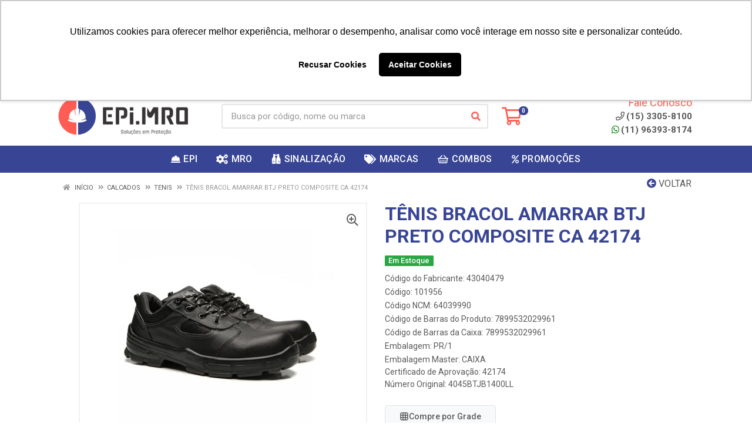

--- FILE ---
content_type: text/html; charset=UTF-8
request_url: https://www.epiemro.com.br/tenis-bracol-amarrar-btj-preto-composite-ca-42174-101956-14
body_size: 34373
content:
<!DOCTYPE html>
<html lang="pt-BR" dir="ltr">
<head>
    <link rel="canonical" href="https://www.epiemro.com.br/tenis-bracol-amarrar-btj-preto-composite-ca-42174-101956-14">
<meta charset="UTF-8">
<meta name="viewport" content="width=device-width, initial-scale=1.0, maximum-scale=5.0">
<meta name="format-detection" content="telephone=no">
<meta name="google-site-verification" content="google-site-verification=Q7gVjkNM_DRFX64RdlfblVhGrUKLFTaFgo-qmL7AdDc" />
<meta name="facebook-domain-verification" content="d5cznopgfq6o20yam2j1meogk8vqff" />
<meta name="kdt:page" content="product"> 
<meta name="kdt:product" content="sku=101956,name=TÊNIS BRACOL AMARRAR BTJ PRETO COMPOSITE CA 42174">
<meta itemprop="name" content="TÊNIS BRACOL AMARRAR BTJ PRETO COMPOSITE CA 42174">
<meta itemprop="description" content="TÊNIS BRACOL AMARRAR BTJ PRETO COMPOSITE CA 42174">
<meta itemprop="url" content="https://www.epiemro.com.br/tenis-bracol-amarrar-btj-preto-composite-ca-42174-101956-14">
<meta property="og:type" content="product">
<meta property="og:title" content="TÊNIS BRACOL AMARRAR BTJ PRETO COMPOSITE CA 42174">
<meta property="og:description" content="TÊNIS BRACOL AMARRAR BTJ PRETO COMPOSITE CA 42174">
<meta property="og:url" content="https://www.epiemro.com.br/tenis-bracol-amarrar-btj-preto-composite-ca-42174-101956-14">
<meta property="og:price:currency" content="BRL">
<!-- <meta property="og:price:amount" content=""> -->
<meta property="product:brand" content="BRACOL">
<meta property="product:retailer_item_id" content="101956">
<meta property="product:item_group_id" content="04001429">
<meta itemprop="image" content="https://btequipamentos.agilecdn.com.br/101956_1_1.jpg">
<meta property="og:image" content="https://btequipamentos.agilecdn.com.br/101956_1_1.jpg">
<title>TÊNIS BRACOL AMARRAR BTJ PRETO COMPOSITE CA 42174 | BT Equipamentos</title>
<link rel="icon" type="image/png" href="https://btequipamentos.agilecdn.com.br/imgs/favicon-1678926853.png" alt="TÊNIS BRACOL AMARRAR BTJ PRETO COMPOSITE CA 42174 | BT Equipamentos">
        <link rel="stylesheet" href="https://fonts.googleapis.com/css?family=Roboto:400,400i,500,500i,700,700i&display=swap" media="print" onload="if(media!='all')media='all'">
        <link rel="preload" href="https://assets.agilecdn.com.br/css/bootstrap.min.css" as="style"/>
<link rel="preload" href="https://assets.agilecdn.com.br/css/cookiealert.css" as="style"/>
<link rel="preload" href="https://assets.agilecdn.com.br/css/style.css?v=10164" as="style"/>
<link rel="preload" href="https://btequipamentos.agilecdn.com.br/css/style-1748603892.css" as="style"/>
<link rel="preload" href="https://assets.agilecdn.com.br/js/jquery.min.js?v=10164" as="script"/>
<link rel="preload" href="https://assets.agilecdn.com.br/js/bootstrap.bundle.min.js" as="script"/>
<link rel="preload" href="https://assets.agilecdn.com.br/js/cookiealert.js" as="script"/>
<link rel="preload" href="https://assets.agilecdn.com.br/js/scripts.js?v=10164" as="script"/>
<link rel="stylesheet" href="https://assets.agilecdn.com.br/css/bootstrap.min.css"/>
<link rel="stylesheet" href="https://assets.agilecdn.com.br/css/cookiealert.css"/>
<link rel="stylesheet" href="https://assets.agilecdn.com.br/css/sweetalert2.css"/>
<link rel="stylesheet" href="https://assets.agilecdn.com.br/css/owl.carousel.min.css" media="print" onload="if(media!='all')media='all'"/>
<link rel="stylesheet" href="https://assets.agilecdn.com.br/css/jquery.datetimepicker.min.css" media="print" onload="if(media!='all')media='all'"/>
<link rel="stylesheet" href="https://assets.agilecdn.com.br/css/photoswipe.css" media="print" onload="if(media!='all')media='all'"/>
<link rel="stylesheet" href="https://assets.agilecdn.com.br/css/default-skin.css" media="print" onload="if(media!='all')media='all'"/>
<link rel="stylesheet" href="https://assets.agilecdn.com.br/font-awesome/css/all.min.css" media="print" onload="if(media!='all')media='all'"/>
<link rel="stylesheet" href="https://assets.agilecdn.com.br/fonts/theme/theme.css" media="print" onload="if(media!='all')media='all'"/>
<link rel="stylesheet" href="https://assets.agilecdn.com.br/css/choices.min.css" media="print" onload="if(media!='all')media='all'"/>
<link rel="stylesheet" href="https://assets.agilecdn.com.br/css/jquery.countdown.css" media="print" onload="if(media!='all')media='all'"/>
<link rel="stylesheet" href="https://assets.agilecdn.com.br/css/cart-assistant-widget.css?v=10164">
<link rel="stylesheet" href="https://assets.agilecdn.com.br/css/grid-widget.css?v=10164">
<link rel="stylesheet" href="https://fonts.googleapis.com/css?family=Roboto:400,400i,500,500i,700,700i&display=swap" media="print" onload="if(media!='all')media='all'"/>
<link rel="stylesheet" href="https://assets.agilecdn.com.br/css/style.css?v=10164"/>
<link rel="stylesheet" href="https://btequipamentos.agilecdn.com.br/css/style-1748603892.css"/>
<script nonce="1DKfWnc1UM8mSQSDZRaQpA==">window.dataLayer = window.dataLayer || [];</script>
                <script nonce="1DKfWnc1UM8mSQSDZRaQpA==" async src="https://www.googletagmanager.com/gtag/js?id=G-8RDK425VFH"></script>
            <script nonce="1DKfWnc1UM8mSQSDZRaQpA==">
            function gtag(){
                window.dataLayer = window.dataLayer || [];
                window.dataLayer.push(arguments);
            }
            gtag('js', new Date());
            gtag('config', 'G-8RDK425VFH', { 'anonymize_ip': true });
            </script>
                <script nonce="1DKfWnc1UM8mSQSDZRaQpA==">
                </script>
                        <script nonce="1DKfWnc1UM8mSQSDZRaQpA==">(function(w,d,s,l,i){w[l]=w[l]||[];w[l].push({'gtm.start':
            new Date().getTime(),event:'gtm.js'});var f=d.getElementsByTagName(s)[0],
            j=d.createElement(s),dl=l!='dataLayer'?'&l='+l:'';j.defer=true;j.src=
            'https://www.googletagmanager.com/gtm.js?id='+i+dl;f.parentNode.insertBefore(j,f);
            })(window,document,'script','dataLayer','GTM-PHQNB22P');</script>
                        <script nonce="1DKfWnc1UM8mSQSDZRaQpA==">
        !function(f,b,e,v,n,t,s)
        {if(f.fbq)return;n=f.fbq=function(){n.callMethod?
        n.callMethod.apply(n,arguments):n.queue.push(arguments)};
        if(!f._fbq)f._fbq=n;n.push=n;n.loaded=!0;n.version='2.0';
        n.queue=[];t=b.createElement(e);t.async=!0;
        t.src=v;s=b.getElementsByTagName(e)[0];
        s.parentNode.insertBefore(t,s)}(window,document,'script',
        'https://connect.facebook.net/en_US/fbevents.js');
        fbq('init', '1515374472671569');
                fbq('track', 'PageView');
                </script>
        <noscript>
        <img height="1" width="1"
        src="https://www.facebook.com/tr?id=1515374472671569&ev=PageView
        &noscript=1"/>
        </noscript>
                <script nonce="1DKfWnc1UM8mSQSDZRaQpA==">
        function gtag_report_conversion(url) {
            var callback = function () {
                if (typeof(url) != 'undefined') {
                }
            };
                        return true;
        }
    </script>
<script nonce="1DKfWnc1UM8mSQSDZRaQpA==" type="application/javascript" async src="https://d335luupugsy2.cloudfront.net/js/loader-scripts/87f72ced-10a1-4e7c-9d9a-55552b9cf047-loader.js"></script>
    <script>
    function copyToClipboard(text) {
        navigator.clipboard.writeText(text).then(function() {
            alert("Cupom copiado: " + text);
        }).catch(function(err) {
            console.error('Erro ao copiar texto: ', err);
        });
    }
</script></head>
<body class="body-produto">
                        <noscript><iframe src="https://www.googletagmanager.com/ns.html?id=GTM-PHQNB22P" height="0" width="0" style="display:none;visibility:hidden"></iframe></noscript>
                <div class="mobilemenu">
    <div class="mobilemenu__backdrop"></div>
    <div class="mobilemenu__body">
        <div class="mobilemenu__header">
            <div class="mobilemenu__title"><i class="fas fa-bars"></i> MENU</div>
            <button type="button" class="mobilemenu__close">
                <i class="fas fa-times"></i>
            </button>
        </div>
        <div class="mobilemenu__content">
            <ul class="mobile-links mobile-links--level--0" data-collapse data-collapse-opened-class="mobile-links__item--open">
                                                                                                                            <li class="mobile-links__item" data-collapse-item>
                        <div class="mobile-links__item-title">
                            <a href="https://www.epiemro.com.br/entrar" class="mobile-links__item-link"><i class="far fa-sign-in-alt"></i>Entrar</a>
                        </div>
                    </li>
                                                            <li class="mobile-links__item" data-collapse-item>
                        <div class="mobile-links__item-title">
                            <a href="https://www.epiemro.com.br/cadastrar" class="mobile-links__item-link"><i class="far fa-user-plus"></i>Cadastrar</a>
                        </div>
                    </li>
                                                                <li class="mobile-links__item" data-collapse-item>
                            <div class="mobile-links__item-title">
                                <a href="https://www.epiemro.com.br/representante" class="mobile-links__item-link"><i class="far fa-briefcase"></i>Área do Representante</a>
                            </div>
                        </li>
                                                                        <li class="mobile-links__item__start"></li>
                                                                                                                    <li class="mobile-links__item" data-collapse-item>
                                        <div class="mobile-links__item-title">
                                            <a class="mobile-links__item-link" href="https://www.epiemro.com.br/epi">
                                                <i class="fas fa-hard-hat"></i>                                                EPI                                            </a>
                                                                                            <button class="mobile-links__item-toggle" type="button" data-collapse-trigger>
                                                    <i class="fas fa-chevron-down ml-1 mobile-links__item-arrow"></i>
                                                </button>
                                                                                    </div>
                                        <div class="mobile-links__item-sub-links" data-collapse-content>
                                            <ul class="mobile-links mobile-links--level--1">
                                                                                                            <li class="mobile-links__item" data-collapse-item>
                                                                <div class="mobile-links__item-title">
                                                                    <a href="https://www.epiemro.com.br/epi/acessorios" target="" class="mobile-links__item-link">
                                                                        ACESSORIOS                                                                    </a>
                                                                </div>
                                                            </li>
                                                                                                                    <li class="mobile-links__item" data-collapse-item>
                                                                <div class="mobile-links__item-title">
                                                                    <a href="https://www.epiemro.com.br/epi/membros-inferiores" target="" class="mobile-links__item-link">
                                                                        MEMBROS INFERIORES                                                                    </a>
                                                                </div>
                                                            </li>
                                                                                                                    <li class="mobile-links__item" data-collapse-item>
                                                                <div class="mobile-links__item-title">
                                                                    <a href="https://www.epiemro.com.br/epi/membros-superiores" target="" class="mobile-links__item-link">
                                                                        MEMBROS SUPERIORES                                                                    </a>
                                                                </div>
                                                            </li>
                                                                                                                    <li class="mobile-links__item" data-collapse-item>
                                                                <div class="mobile-links__item-title">
                                                                    <a href="https://www.epiemro.com.br/epi/protecao-auditiva" target="" class="mobile-links__item-link">
                                                                        PROTECAO AUDITIVA                                                                    </a>
                                                                </div>
                                                            </li>
                                                                                                                    <li class="mobile-links__item" data-collapse-item>
                                                                <div class="mobile-links__item-title">
                                                                    <a href="https://www.epiemro.com.br/epi/protecao-cabeca" target="" class="mobile-links__item-link">
                                                                        PROTECAO CABECA                                                                    </a>
                                                                </div>
                                                            </li>
                                                                                                                    <li class="mobile-links__item" data-collapse-item>
                                                                <div class="mobile-links__item-title">
                                                                    <a href="https://www.epiemro.com.br/epi/protecao-contra-queda" target="" class="mobile-links__item-link">
                                                                        PROTECAO CONTRA QUEDA                                                                    </a>
                                                                </div>
                                                            </li>
                                                                                                                    <li class="mobile-links__item" data-collapse-item>
                                                                <div class="mobile-links__item-title">
                                                                    <a href="https://www.epiemro.com.br/epi/protecao-corpo-inteiro" target="" class="mobile-links__item-link">
                                                                        PROTECAO CORPO INTEIRO                                                                    </a>
                                                                </div>
                                                            </li>
                                                                                                                    <li class="mobile-links__item" data-collapse-item>
                                                                <div class="mobile-links__item-title">
                                                                    <a href="https://www.epiemro.com.br/epi/protecao-olhos--face" target="" class="mobile-links__item-link">
                                                                        PROTECAO OLHOS - FACE                                                                    </a>
                                                                </div>
                                                            </li>
                                                                                                                    <li class="mobile-links__item" data-collapse-item>
                                                                <div class="mobile-links__item-title">
                                                                    <a href="https://www.epiemro.com.br/epi/protecao-respiratoria" target="" class="mobile-links__item-link">
                                                                        PROTECAO RESPIRATORIA                                                                    </a>
                                                                </div>
                                                            </li>
                                                                                                                    <li class="mobile-links__item" data-collapse-item>
                                                                <div class="mobile-links__item-title">
                                                                    <a href="https://www.epiemro.com.br/epi/protecao-tronco" target="" class="mobile-links__item-link">
                                                                        PROTECAO TRONCO                                                                    </a>
                                                                </div>
                                                            </li>
                                                                                                                    <li class="mobile-links__item" data-collapse-item>
                                                                <div class="mobile-links__item-title">
                                                                    <a href="https://www.epiemro.com.br/epi/respirador-autonomo" target="" class="mobile-links__item-link">
                                                                        RESPIRADOR AUTONOMO                                                                    </a>
                                                                </div>
                                                            </li>
                                                                                                    </ul>
                                        </div>
                                    </li>
                                                                                                                                    <li class="mobile-links__item" data-collapse-item>
                                        <div class="mobile-links__item-title">
                                            <a class="mobile-links__item-link" href="https://www.epiemro.com.br/mro">
                                                <i class="fas fa-cogs"></i>                                                MRO                                            </a>
                                                                                            <button class="mobile-links__item-toggle" type="button" data-collapse-trigger>
                                                    <i class="fas fa-chevron-down ml-1 mobile-links__item-arrow"></i>
                                                </button>
                                                                                    </div>
                                        <div class="mobile-links__item-sub-links" data-collapse-content>
                                            <ul class="mobile-links mobile-links--level--1">
                                                                                                            <li class="mobile-links__item" data-collapse-item>
                                                                <div class="mobile-links__item-title">
                                                                    <a href="https://www.epiemro.com.br/mro/manutencao" target="" class="mobile-links__item-link">
                                                                        MANUTENCAO                                                                    </a>
                                                                </div>
                                                            </li>
                                                                                                                    <li class="mobile-links__item" data-collapse-item>
                                                                <div class="mobile-links__item-title">
                                                                    <a href="https://www.epiemro.com.br/mro/operacao" target="" class="mobile-links__item-link">
                                                                        OPERACAO                                                                    </a>
                                                                </div>
                                                            </li>
                                                                                                                    <li class="mobile-links__item" data-collapse-item>
                                                                <div class="mobile-links__item-title">
                                                                    <a href="https://www.epiemro.com.br/mro/reparos" target="" class="mobile-links__item-link">
                                                                        REPAROS                                                                    </a>
                                                                </div>
                                                            </li>
                                                                                                    </ul>
                                        </div>
                                    </li>
                                                                                                                                    <li class="mobile-links__item" data-collapse-item>
                                        <div class="mobile-links__item-title">
                                            <a class="mobile-links__item-link" href="https://www.epiemro.com.br/sinalizacao">
                                                <img src="https://btequipamentos.agilecdn.com.br/arquivos/vest2.png " width="22" height="22">                                                SINALIZAÇÃO                                            </a>
                                                                                            <button class="mobile-links__item-toggle" type="button" data-collapse-trigger>
                                                    <i class="fas fa-chevron-down ml-1 mobile-links__item-arrow"></i>
                                                </button>
                                                                                    </div>
                                        <div class="mobile-links__item-sub-links" data-collapse-content>
                                            <ul class="mobile-links mobile-links--level--1">
                                                                                                            <li class="mobile-links__item" data-collapse-item>
                                                                <div class="mobile-links__item-title">
                                                                    <a href="https://www.epiemro.com.br/sinalizacao/sinalizacao-audiovisual" target="" class="mobile-links__item-link">
                                                                        SINALIZACAO AUDIOVISUAL                                                                    </a>
                                                                </div>
                                                            </li>
                                                                                                                    <li class="mobile-links__item" data-collapse-item>
                                                                <div class="mobile-links__item-title">
                                                                    <a href="https://www.epiemro.com.br/sinalizacao/sinalizacao-individual" target="" class="mobile-links__item-link">
                                                                        SINALIZACAO INDIVIDUAL                                                                    </a>
                                                                </div>
                                                            </li>
                                                                                                                    <li class="mobile-links__item" data-collapse-item>
                                                                <div class="mobile-links__item-title">
                                                                    <a href="https://www.epiemro.com.br/sinalizacao/sinalizacao-trafego" target="" class="mobile-links__item-link">
                                                                        SINALIZACAO TRAFEGO                                                                    </a>
                                                                </div>
                                                            </li>
                                                                                                    </ul>
                                        </div>
                                    </li>
                                                            <li class="mobile-links__item" data-collapse-item>
                                <div class="mobile-links__item-title" >
                                    <a class="mobile-links__item-link" href="#" target="">
                                                                                    <i class="fas fa-tags"></i>
                                                                                MARCAS                                    </a>
                                                                            <button class="mobile-links__item-toggle" type="button" data-collapse-trigger>
                                            <i class="fas fa-chevron-down ml-1 mobile-links__item-arrow"></i>
                                        </button>
                                                                    </div>
                                                                    <div class="mobile-links__item-sub-links" data-collapse-content>
                                        <ul class="mobile-links mobile-links--level--1">
                                                                                                <li class="mobile-links__item" data-collapse-item>
                                                        <div class="mobile-links__item-title">
                                                            <a href="https://www.epiemro.com.br/m/11/3m" target="" class="mobile-links__item-link">
                                                                3M                                                            </a>
                                                        </div>
                                                    </li>
                                                                                                    <li class="mobile-links__item" data-collapse-item>
                                                        <div class="mobile-links__item-title">
                                                            <a href="https://www.epiemro.com.br/m/151/acabine" target="" class="mobile-links__item-link">
                                                                A.CABINE                                                            </a>
                                                        </div>
                                                    </li>
                                                                                                    <li class="mobile-links__item" data-collapse-item>
                                                        <div class="mobile-links__item-title">
                                                            <a href="https://www.epiemro.com.br/m/743/abelt" target="" class="mobile-links__item-link">
                                                                ABELT                                                            </a>
                                                        </div>
                                                    </li>
                                                                                                    <li class="mobile-links__item" data-collapse-item>
                                                        <div class="mobile-links__item-title">
                                                            <a href="https://www.epiemro.com.br/m/12/acrilon" target="" class="mobile-links__item-link">
                                                                ACRILON                                                            </a>
                                                        </div>
                                                    </li>
                                                                                                    <li class="mobile-links__item" data-collapse-item>
                                                        <div class="mobile-links__item-title">
                                                            <a href="https://www.epiemro.com.br/m/457/acrimet" target="" class="mobile-links__item-link">
                                                                ACRIMET                                                            </a>
                                                        </div>
                                                    </li>
                                                                                                    <li class="mobile-links__item" data-collapse-item>
                                                        <div class="mobile-links__item-title">
                                                            <a href="https://www.epiemro.com.br/m/835/adere" target="" class="mobile-links__item-link">
                                                                ADERE                                                            </a>
                                                        </div>
                                                    </li>
                                                                                                    <li class="mobile-links__item" data-collapse-item>
                                                        <div class="mobile-links__item-title">
                                                            <a href="https://www.epiemro.com.br/m/350/advansafety" target="" class="mobile-links__item-link">
                                                                ADVANSAFETY                                                            </a>
                                                        </div>
                                                    </li>
                                                                                                    <li class="mobile-links__item" data-collapse-item>
                                                        <div class="mobile-links__item-title">
                                                            <a href="https://www.epiemro.com.br/m/557/aeroind" target="" class="mobile-links__item-link">
                                                                AEROIND                                                            </a>
                                                        </div>
                                                    </li>
                                                                                                    <li class="mobile-links__item" data-collapse-item>
                                                        <div class="mobile-links__item-title">
                                                            <a href="https://www.epiemro.com.br/m/153/agena" target="" class="mobile-links__item-link">
                                                                AGENA                                                            </a>
                                                        </div>
                                                    </li>
                                                                                                    <li class="mobile-links__item" data-collapse-item>
                                                        <div class="mobile-links__item-title">
                                                            <a href="https://www.epiemro.com.br/m/596/agro-epi" target="" class="mobile-links__item-link">
                                                                AGRO EPI                                                            </a>
                                                        </div>
                                                    </li>
                                                                                                    <li class="mobile-links__item" data-collapse-item>
                                                        <div class="mobile-links__item-title">
                                                            <a href="https://www.epiemro.com.br/m/155/agrovest" target="" class="mobile-links__item-link">
                                                                AGROVEST                                                            </a>
                                                        </div>
                                                    </li>
                                                                                                    <li class="mobile-links__item" data-collapse-item>
                                                        <div class="mobile-links__item-title">
                                                            <a href="https://www.epiemro.com.br/m/156/air-safety" target="" class="mobile-links__item-link">
                                                                AIR SAFETY                                                            </a>
                                                        </div>
                                                    </li>
                                                                                                    <li class="mobile-links__item" data-collapse-item>
                                                        <div class="mobile-links__item-title">
                                                            <a href="https://www.epiemro.com.br/m/701/akibra" target="" class="mobile-links__item-link">
                                                                AKIBRA                                                            </a>
                                                        </div>
                                                    </li>
                                                                                                    <li class="mobile-links__item" data-collapse-item>
                                                        <div class="mobile-links__item-title">
                                                            <a href="https://www.epiemro.com.br/m/959/akso" target="" class="mobile-links__item-link">
                                                                AKSO                                                            </a>
                                                        </div>
                                                    </li>
                                                                                                    <li class="mobile-links__item" data-collapse-item>
                                                        <div class="mobile-links__item-title">
                                                            <a href="https://www.epiemro.com.br/m/412/alliance" target="" class="mobile-links__item-link">
                                                                ALLIANCE                                                            </a>
                                                        </div>
                                                    </li>
                                                                                                    <li class="mobile-links__item" data-collapse-item>
                                                        <div class="mobile-links__item-title">
                                                            <a href="https://www.epiemro.com.br/m/157/alltape" target="" class="mobile-links__item-link">
                                                                ALLTAPE                                                            </a>
                                                        </div>
                                                    </li>
                                                                                                    <li class="mobile-links__item" data-collapse-item>
                                                        <div class="mobile-links__item-title">
                                                            <a href="https://www.epiemro.com.br/m/158/alltec" target="" class="mobile-links__item-link">
                                                                ALLTEC                                                            </a>
                                                        </div>
                                                    </li>
                                                                                                    <li class="mobile-links__item" data-collapse-item>
                                                        <div class="mobile-links__item-title">
                                                            <a href="https://www.epiemro.com.br/m/811/alumasa" target="" class="mobile-links__item-link">
                                                                ALUMASA                                                            </a>
                                                        </div>
                                                    </li>
                                                                                                    <li class="mobile-links__item" data-collapse-item>
                                                        <div class="mobile-links__item-title">
                                                            <a href="https://www.epiemro.com.br/m/504/am-quimica" target="" class="mobile-links__item-link">
                                                                AM QUIMICA                                                            </a>
                                                        </div>
                                                    </li>
                                                                                                    <li class="mobile-links__item" data-collapse-item>
                                                        <div class="mobile-links__item-title">
                                                            <a href="https://www.epiemro.com.br/m/327/ancora" target="" class="mobile-links__item-link">
                                                                ANCORA                                                            </a>
                                                        </div>
                                                    </li>
                                                                                                    <li class="mobile-links__item" data-collapse-item>
                                                        <div class="mobile-links__item-title">
                                                            <a href="https://www.epiemro.com.br/m/16/ansell" target="" class="mobile-links__item-link">
                                                                ANSELL                                                            </a>
                                                        </div>
                                                    </li>
                                                                                                    <li class="mobile-links__item" data-collapse-item>
                                                        <div class="mobile-links__item-title">
                                                            <a href="https://www.epiemro.com.br/m/17/araldite" target="" class="mobile-links__item-link">
                                                                ARALDITE                                                            </a>
                                                        </div>
                                                    </li>
                                                                                                    <li class="mobile-links__item" data-collapse-item>
                                                        <div class="mobile-links__item-title">
                                                            <a href="https://www.epiemro.com.br/m/715/arbyn" target="" class="mobile-links__item-link">
                                                                ARBYN                                                            </a>
                                                        </div>
                                                    </li>
                                                                                                    <li class="mobile-links__item" data-collapse-item>
                                                        <div class="mobile-links__item-title">
                                                            <a href="https://www.epiemro.com.br/m/877/arqueflex" target="" class="mobile-links__item-link">
                                                                ARQUEFLEX                                                            </a>
                                                        </div>
                                                    </li>
                                                                                                    <li class="mobile-links__item" data-collapse-item>
                                                        <div class="mobile-links__item-title">
                                                            <a href="https://www.epiemro.com.br/m/889/arroyo" target="" class="mobile-links__item-link">
                                                                ARROYO                                                            </a>
                                                        </div>
                                                    </li>
                                                                                                    <li class="mobile-links__item" data-collapse-item>
                                                        <div class="mobile-links__item-title">
                                                            <a href="https://www.epiemro.com.br/m/18/art-forma" target="" class="mobile-links__item-link">
                                                                ART FORMA                                                            </a>
                                                        </div>
                                                    </li>
                                                                                                    <li class="mobile-links__item" data-collapse-item>
                                                        <div class="mobile-links__item-title">
                                                            <a href="https://www.epiemro.com.br/m/19/arts-luvas" target="" class="mobile-links__item-link">
                                                                ARTS LUVAS                                                            </a>
                                                        </div>
                                                    </li>
                                                                                                    <li class="mobile-links__item" data-collapse-item>
                                                        <div class="mobile-links__item-title">
                                                            <a href="https://www.epiemro.com.br/m/161/athenas" target="" class="mobile-links__item-link">
                                                                ATHENAS                                                            </a>
                                                        </div>
                                                    </li>
                                                                                                    <li class="mobile-links__item" data-collapse-item>
                                                        <div class="mobile-links__item-title">
                                                            <a href="https://www.epiemro.com.br/m/162/ativa-nautica" target="" class="mobile-links__item-link">
                                                                ATIVA NAUTICA                                                            </a>
                                                        </div>
                                                    </li>
                                                                                                    <li class="mobile-links__item" data-collapse-item>
                                                        <div class="mobile-links__item-title">
                                                            <a href="https://www.epiemro.com.br/m/816/atlas" target="" class="mobile-links__item-link">
                                                                ATLAS                                                            </a>
                                                        </div>
                                                    </li>
                                                                                                    <li class="mobile-links__item" data-collapse-item>
                                                        <div class="mobile-links__item-title">
                                                            <a href="https://www.epiemro.com.br/m/164/avlis" target="" class="mobile-links__item-link">
                                                                AVLIS                                                            </a>
                                                        </div>
                                                    </li>
                                                                                                    <li class="mobile-links__item" data-collapse-item>
                                                        <div class="mobile-links__item-title">
                                                            <a href="https://www.epiemro.com.br/m/917/baden-tintas" target="" class="mobile-links__item-link">
                                                                BADEN TINTAS                                                            </a>
                                                        </div>
                                                    </li>
                                                                                                    <li class="mobile-links__item" data-collapse-item>
                                                        <div class="mobile-links__item-title">
                                                            <a href="https://www.epiemro.com.br/m/1002/baroneflex" target="" class="mobile-links__item-link">
                                                                BARONEFLEX                                                            </a>
                                                        </div>
                                                    </li>
                                                                                                    <li class="mobile-links__item" data-collapse-item>
                                                        <div class="mobile-links__item-title">
                                                            <a href="https://www.epiemro.com.br/m/537/benetherm" target="" class="mobile-links__item-link">
                                                                BENETHERM                                                            </a>
                                                        </div>
                                                    </li>
                                                                                                    <li class="mobile-links__item" data-collapse-item>
                                                        <div class="mobile-links__item-title">
                                                            <a href="https://www.epiemro.com.br/m/22/bflex" target="" class="mobile-links__item-link">
                                                                BFLEX                                                            </a>
                                                        </div>
                                                    </li>
                                                                                                    <li class="mobile-links__item" data-collapse-item>
                                                        <div class="mobile-links__item-title">
                                                            <a href="https://www.epiemro.com.br/m/23/bfort--importado" target="" class="mobile-links__item-link">
                                                                BFORT - IMPORTADO                                                            </a>
                                                        </div>
                                                    </li>
                                                                                                    <li class="mobile-links__item" data-collapse-item>
                                                        <div class="mobile-links__item-title">
                                                            <a href="https://www.epiemro.com.br/m/385/bfort--nacional" target="" class="mobile-links__item-link">
                                                                BFORT - NACIONAL                                                            </a>
                                                        </div>
                                                    </li>
                                                                                                    <li class="mobile-links__item" data-collapse-item>
                                                        <div class="mobile-links__item-title">
                                                            <a href="https://www.epiemro.com.br/m/462/bfort-nacional--terc" target="" class="mobile-links__item-link">
                                                                BFORT NACIONAL - TERC                                                            </a>
                                                        </div>
                                                    </li>
                                                                                                    <li class="mobile-links__item" data-collapse-item>
                                                        <div class="mobile-links__item-title">
                                                            <a href="https://www.epiemro.com.br/m/307/bigcompra" target="" class="mobile-links__item-link">
                                                                BIGCOMPRA                                                            </a>
                                                        </div>
                                                    </li>
                                                                                                    <li class="mobile-links__item" data-collapse-item>
                                                        <div class="mobile-links__item-title">
                                                            <a href="https://www.epiemro.com.br/m/167/bioprot" target="" class="mobile-links__item-link">
                                                                BIOPROT                                                            </a>
                                                        </div>
                                                    </li>
                                                                                                    <li class="mobile-links__item" data-collapse-item>
                                                        <div class="mobile-links__item-title">
                                                            <a href="https://www.epiemro.com.br/m/338/bma" target="" class="mobile-links__item-link">
                                                                BMA                                                            </a>
                                                        </div>
                                                    </li>
                                                                                                    <li class="mobile-links__item" data-collapse-item>
                                                        <div class="mobile-links__item-title">
                                                            <a href="https://www.epiemro.com.br/m/381/bompel" target="" class="mobile-links__item-link">
                                                                BOMPEL                                                            </a>
                                                        </div>
                                                    </li>
                                                                                                    <li class="mobile-links__item" data-collapse-item>
                                                        <div class="mobile-links__item-title">
                                                            <a href="https://www.epiemro.com.br/m/487/bosch" target="" class="mobile-links__item-link">
                                                                BOSCH                                                            </a>
                                                        </div>
                                                    </li>
                                                                                                    <li class="mobile-links__item" data-collapse-item>
                                                        <div class="mobile-links__item-title">
                                                            <a href="https://www.epiemro.com.br/m/25/bracol" target="" class="mobile-links__item-link">
                                                                BRACOL                                                            </a>
                                                        </div>
                                                    </li>
                                                                                                    <li class="mobile-links__item" data-collapse-item>
                                                        <div class="mobile-links__item-title">
                                                            <a href="https://www.epiemro.com.br/m/169/brascamp" target="" class="mobile-links__item-link">
                                                                BRASCAMP                                                            </a>
                                                        </div>
                                                    </li>
                                                                                                    <li class="mobile-links__item" data-collapse-item>
                                                        <div class="mobile-links__item-title">
                                                            <a href="https://www.epiemro.com.br/m/27/bs-brasil" target="" class="mobile-links__item-link">
                                                                BS BRASIL                                                            </a>
                                                        </div>
                                                    </li>
                                                                                                    <li class="mobile-links__item" data-collapse-item>
                                                        <div class="mobile-links__item-title">
                                                            <a href="https://www.epiemro.com.br/m/703/calfor" target="" class="mobile-links__item-link">
                                                                CALFOR                                                            </a>
                                                        </div>
                                                    </li>
                                                                                                    <li class="mobile-links__item" data-collapse-item>
                                                        <div class="mobile-links__item-title">
                                                            <a href="https://www.epiemro.com.br/m/173/camper" target="" class="mobile-links__item-link">
                                                                CAMPER                                                            </a>
                                                        </div>
                                                    </li>
                                                                                                    <li class="mobile-links__item" data-collapse-item>
                                                        <div class="mobile-links__item-title">
                                                            <a href="https://www.epiemro.com.br/m/941/caperlan" target="" class="mobile-links__item-link">
                                                                CAPERLAN                                                            </a>
                                                        </div>
                                                    </li>
                                                                                                    <li class="mobile-links__item" data-collapse-item>
                                                        <div class="mobile-links__item-title">
                                                            <a href="https://www.epiemro.com.br/m/31/carbografite" target="" class="mobile-links__item-link">
                                                                CARBOGRAFITE                                                            </a>
                                                        </div>
                                                    </li>
                                                                                                    <li class="mobile-links__item" data-collapse-item>
                                                        <div class="mobile-links__item-title">
                                                            <a href="https://www.epiemro.com.br/m/29/cartom" target="" class="mobile-links__item-link">
                                                                CARTOM                                                            </a>
                                                        </div>
                                                    </li>
                                                                                                    <li class="mobile-links__item" data-collapse-item>
                                                        <div class="mobile-links__item-title">
                                                            <a href="https://www.epiemro.com.br/m/804/cartomlider" target="" class="mobile-links__item-link">
                                                                CARTOM-LIDER                                                            </a>
                                                        </div>
                                                    </li>
                                                                                                    <li class="mobile-links__item" data-collapse-item>
                                                        <div class="mobile-links__item-title">
                                                            <a href="https://www.epiemro.com.br/m/32/central-acrilico" target="" class="mobile-links__item-link">
                                                                CENTRAL ACRILICO                                                            </a>
                                                        </div>
                                                    </li>
                                                                                                    <li class="mobile-links__item" data-collapse-item>
                                                        <div class="mobile-links__item-title">
                                                            <a href="https://www.epiemro.com.br/m/831/chem-trend" target="" class="mobile-links__item-link">
                                                                CHEM TREND                                                            </a>
                                                        </div>
                                                    </li>
                                                                                                    <li class="mobile-links__item" data-collapse-item>
                                                        <div class="mobile-links__item-title">
                                                            <a href="https://www.epiemro.com.br/m/35/china-mex" target="" class="mobile-links__item-link">
                                                                CHINA MEX                                                            </a>
                                                        </div>
                                                    </li>
                                                                                                    <li class="mobile-links__item" data-collapse-item>
                                                        <div class="mobile-links__item-title">
                                                            <a href="https://www.epiemro.com.br/m/535/comprot" target="" class="mobile-links__item-link">
                                                                COMPROT                                                            </a>
                                                        </div>
                                                    </li>
                                                                                                    <li class="mobile-links__item" data-collapse-item>
                                                        <div class="mobile-links__item-title">
                                                            <a href="https://www.epiemro.com.br/m/511/conexao" target="" class="mobile-links__item-link">
                                                                CONEXAO                                                            </a>
                                                        </div>
                                                    </li>
                                                                                                    <li class="mobile-links__item" data-collapse-item>
                                                        <div class="mobile-links__item-title">
                                                            <a href="https://www.epiemro.com.br/m/37/conforto" target="" class="mobile-links__item-link">
                                                                CONFORTO                                                            </a>
                                                        </div>
                                                    </li>
                                                                                                    <li class="mobile-links__item" data-collapse-item>
                                                        <div class="mobile-links__item-title">
                                                            <a href="https://www.epiemro.com.br/m/39/contratos" target="" class="mobile-links__item-link">
                                                                CONTRATOS                                                            </a>
                                                        </div>
                                                    </li>
                                                                                                    <li class="mobile-links__item" data-collapse-item>
                                                        <div class="mobile-links__item-title">
                                                            <a href="https://www.epiemro.com.br/m/697/cordstrap" target="" class="mobile-links__item-link">
                                                                CORDSTRAP                                                            </a>
                                                        </div>
                                                    </li>
                                                                                                    <li class="mobile-links__item" data-collapse-item>
                                                        <div class="mobile-links__item-title">
                                                            <a href="https://www.epiemro.com.br/m/41/courotec" target="" class="mobile-links__item-link">
                                                                COUROTEC                                                            </a>
                                                        </div>
                                                    </li>
                                                                                                    <li class="mobile-links__item" data-collapse-item>
                                                        <div class="mobile-links__item-title">
                                                            <a href="https://www.epiemro.com.br/m/177/cremer" target="" class="mobile-links__item-link">
                                                                CREMER                                                            </a>
                                                        </div>
                                                    </li>
                                                                                                    <li class="mobile-links__item" data-collapse-item>
                                                        <div class="mobile-links__item-title">
                                                            <a href="https://www.epiemro.com.br/m/178/criveplast" target="" class="mobile-links__item-link">
                                                                CRIVEPLAST                                                            </a>
                                                        </div>
                                                    </li>
                                                                                                    <li class="mobile-links__item" data-collapse-item>
                                                        <div class="mobile-links__item-title">
                                                            <a href="https://www.epiemro.com.br/m/43/danny" target="" class="mobile-links__item-link">
                                                                DANNY                                                            </a>
                                                        </div>
                                                    </li>
                                                                                                    <li class="mobile-links__item" data-collapse-item>
                                                        <div class="mobile-links__item-title">
                                                            <a href="https://www.epiemro.com.br/m/599/day-brasil" target="" class="mobile-links__item-link">
                                                                DAY BRASIL                                                            </a>
                                                        </div>
                                                    </li>
                                                                                                    <li class="mobile-links__item" data-collapse-item>
                                                        <div class="mobile-links__item-title">
                                                            <a href="https://www.epiemro.com.br/m/629/delcaflex" target="" class="mobile-links__item-link">
                                                                DELCAFLEX                                                            </a>
                                                        </div>
                                                    </li>
                                                                                                    <li class="mobile-links__item" data-collapse-item>
                                                        <div class="mobile-links__item-title">
                                                            <a href="https://www.epiemro.com.br/m/44/deltaplus" target="" class="mobile-links__item-link">
                                                                DELTAPLUS                                                            </a>
                                                        </div>
                                                    </li>
                                                                                                    <li class="mobile-links__item" data-collapse-item>
                                                        <div class="mobile-links__item-title">
                                                            <a href="https://www.epiemro.com.br/m/421/denver" target="" class="mobile-links__item-link">
                                                                DENVER                                                            </a>
                                                        </div>
                                                    </li>
                                                                                                    <li class="mobile-links__item" data-collapse-item>
                                                        <div class="mobile-links__item-title">
                                                            <a href="https://www.epiemro.com.br/m/749/dermaplus" target="" class="mobile-links__item-link">
                                                                DERMAPLUS                                                            </a>
                                                        </div>
                                                    </li>
                                                                                                    <li class="mobile-links__item" data-collapse-item>
                                                        <div class="mobile-links__item-title">
                                                            <a href="https://www.epiemro.com.br/m/45/descarpack" target="" class="mobile-links__item-link">
                                                                DESCARPACK                                                            </a>
                                                        </div>
                                                    </li>
                                                                                                    <li class="mobile-links__item" data-collapse-item>
                                                        <div class="mobile-links__item-title">
                                                            <a href="https://www.epiemro.com.br/m/46/dibratec" target="" class="mobile-links__item-link">
                                                                DIBRATEC                                                            </a>
                                                        </div>
                                                    </li>
                                                                                                    <li class="mobile-links__item" data-collapse-item>
                                                        <div class="mobile-links__item-title">
                                                            <a href="https://www.epiemro.com.br/m/182/dis-corda" target="" class="mobile-links__item-link">
                                                                DIS CORDA                                                            </a>
                                                        </div>
                                                    </li>
                                                                                                    <li class="mobile-links__item" data-collapse-item>
                                                        <div class="mobile-links__item-title">
                                                            <a href="https://www.epiemro.com.br/m/900/districall" target="" class="mobile-links__item-link">
                                                                DISTRICALL                                                            </a>
                                                        </div>
                                                    </li>
                                                                                                    <li class="mobile-links__item" data-collapse-item>
                                                        <div class="mobile-links__item-title">
                                                            <a href="https://www.epiemro.com.br/m/765/dm-lonas" target="" class="mobile-links__item-link">
                                                                DM LONAS                                                            </a>
                                                        </div>
                                                    </li>
                                                                                                    <li class="mobile-links__item" data-collapse-item>
                                                        <div class="mobile-links__item-title">
                                                            <a href="https://www.epiemro.com.br/m/763/dni" target="" class="mobile-links__item-link">
                                                                DNI                                                            </a>
                                                        </div>
                                                    </li>
                                                                                                    <li class="mobile-links__item" data-collapse-item>
                                                        <div class="mobile-links__item-title">
                                                            <a href="https://www.epiemro.com.br/m/184/drakkar" target="" class="mobile-links__item-link">
                                                                DRAKKAR                                                            </a>
                                                        </div>
                                                    </li>
                                                                                                    <li class="mobile-links__item" data-collapse-item>
                                                        <div class="mobile-links__item-title">
                                                            <a href="https://www.epiemro.com.br/m/433/dully" target="" class="mobile-links__item-link">
                                                                DULLY                                                            </a>
                                                        </div>
                                                    </li>
                                                                                                    <li class="mobile-links__item" data-collapse-item>
                                                        <div class="mobile-links__item-title">
                                                            <a href="https://www.epiemro.com.br/m/185/dupont" target="" class="mobile-links__item-link">
                                                                DUPONT                                                            </a>
                                                        </div>
                                                    </li>
                                                                                                    <li class="mobile-links__item" data-collapse-item>
                                                        <div class="mobile-links__item-title">
                                                            <a href="https://www.epiemro.com.br/m/186/dura" target="" class="mobile-links__item-link">
                                                                DURA                                                            </a>
                                                        </div>
                                                    </li>
                                                                                                    <li class="mobile-links__item" data-collapse-item>
                                                        <div class="mobile-links__item-title">
                                                            <a href="https://www.epiemro.com.br/m/637/duvek" target="" class="mobile-links__item-link">
                                                                DUVEK                                                            </a>
                                                        </div>
                                                    </li>
                                                                                                    <li class="mobile-links__item" data-collapse-item>
                                                        <div class="mobile-links__item-title">
                                                            <a href="https://www.epiemro.com.br/m/382/easy-safety" target="" class="mobile-links__item-link">
                                                                EASY SAFETY                                                            </a>
                                                        </div>
                                                    </li>
                                                                                                    <li class="mobile-links__item" data-collapse-item>
                                                        <div class="mobile-links__item-title">
                                                            <a href="https://www.epiemro.com.br/m/187/eco-sinal" target="" class="mobile-links__item-link">
                                                                ECO SINAL                                                            </a>
                                                        </div>
                                                    </li>
                                                                                                    <li class="mobile-links__item" data-collapse-item>
                                                        <div class="mobile-links__item-title">
                                                            <a href="https://www.epiemro.com.br/m/333/elasta" target="" class="mobile-links__item-link">
                                                                ELASTA                                                            </a>
                                                        </div>
                                                    </li>
                                                                                                    <li class="mobile-links__item" data-collapse-item>
                                                        <div class="mobile-links__item-title">
                                                            <a href="https://www.epiemro.com.br/m/651/elgin" target="" class="mobile-links__item-link">
                                                                ELGIN                                                            </a>
                                                        </div>
                                                    </li>
                                                                                                    <li class="mobile-links__item" data-collapse-item>
                                                        <div class="mobile-links__item-title">
                                                            <a href="https://www.epiemro.com.br/m/871/elitech" target="" class="mobile-links__item-link">
                                                                ELITECH                                                            </a>
                                                        </div>
                                                    </li>
                                                                                                    <li class="mobile-links__item" data-collapse-item>
                                                        <div class="mobile-links__item-title">
                                                            <a href="https://www.epiemro.com.br/m/47/embalagem-tatui" target="" class="mobile-links__item-link">
                                                                EMBALAGEM TATUI                                                            </a>
                                                        </div>
                                                    </li>
                                                                                                    <li class="mobile-links__item" data-collapse-item>
                                                        <div class="mobile-links__item-title">
                                                            <a href="https://www.epiemro.com.br/m/702/embaquim" target="" class="mobile-links__item-link">
                                                                EMBAQUIM                                                            </a>
                                                        </div>
                                                    </li>
                                                                                                    <li class="mobile-links__item" data-collapse-item>
                                                        <div class="mobile-links__item-title">
                                                            <a href="https://www.epiemro.com.br/m/330/encartale" target="" class="mobile-links__item-link">
                                                                ENCARTALE                                                            </a>
                                                        </div>
                                                    </li>
                                                                                                    <li class="mobile-links__item" data-collapse-item>
                                                        <div class="mobile-links__item-title">
                                                            <a href="https://www.epiemro.com.br/m/354/esd" target="" class="mobile-links__item-link">
                                                                ESD                                                            </a>
                                                        </div>
                                                    </li>
                                                                                                    <li class="mobile-links__item" data-collapse-item>
                                                        <div class="mobile-links__item-title">
                                                            <a href="https://www.epiemro.com.br/m/49/estival" target="" class="mobile-links__item-link">
                                                                ESTIVAL                                                            </a>
                                                        </div>
                                                    </li>
                                                                                                    <li class="mobile-links__item" data-collapse-item>
                                                        <div class="mobile-links__item-title">
                                                            <a href="https://www.epiemro.com.br/m/50/eva-tecnica" target="" class="mobile-links__item-link">
                                                                EVA TECNICA                                                            </a>
                                                        </div>
                                                    </li>
                                                                                                    <li class="mobile-links__item" data-collapse-item>
                                                        <div class="mobile-links__item-title">
                                                            <a href="https://www.epiemro.com.br/m/348/exfak" target="" class="mobile-links__item-link">
                                                                EXFAK                                                            </a>
                                                        </div>
                                                    </li>
                                                                                                    <li class="mobile-links__item" data-collapse-item>
                                                        <div class="mobile-links__item-title">
                                                            <a href="https://www.epiemro.com.br/m/51/extremosul" target="" class="mobile-links__item-link">
                                                                EXTREMOSUL                                                            </a>
                                                        </div>
                                                    </li>
                                                                                                    <li class="mobile-links__item" data-collapse-item>
                                                        <div class="mobile-links__item-title">
                                                            <a href="https://www.epiemro.com.br/m/489/facintos" target="" class="mobile-links__item-link">
                                                                FACINTOS                                                            </a>
                                                        </div>
                                                    </li>
                                                                                                    <li class="mobile-links__item" data-collapse-item>
                                                        <div class="mobile-links__item-title">
                                                            <a href="https://www.epiemro.com.br/m/716/faria-equipamentos" target="" class="mobile-links__item-link">
                                                                FARIA EQUIPAMENTOS                                                            </a>
                                                        </div>
                                                    </li>
                                                                                                    <li class="mobile-links__item" data-collapse-item>
                                                        <div class="mobile-links__item-title">
                                                            <a href="https://www.epiemro.com.br/m/189/fastlaser" target="" class="mobile-links__item-link">
                                                                FASTLASER                                                            </a>
                                                        </div>
                                                    </li>
                                                                                                    <li class="mobile-links__item" data-collapse-item>
                                                        <div class="mobile-links__item-title">
                                                            <a href="https://www.epiemro.com.br/m/725/ferlon" target="" class="mobile-links__item-link">
                                                                FERLON                                                            </a>
                                                        </div>
                                                    </li>
                                                                                                    <li class="mobile-links__item" data-collapse-item>
                                                        <div class="mobile-links__item-title">
                                                            <a href="https://www.epiemro.com.br/m/640/ferluvas" target="" class="mobile-links__item-link">
                                                                FERLUVAS                                                            </a>
                                                        </div>
                                                    </li>
                                                                                                    <li class="mobile-links__item" data-collapse-item>
                                                        <div class="mobile-links__item-title">
                                                            <a href="https://www.epiemro.com.br/m/781/fertak" target="" class="mobile-links__item-link">
                                                                FERTAK                                                            </a>
                                                        </div>
                                                    </li>
                                                                                                    <li class="mobile-links__item" data-collapse-item>
                                                        <div class="mobile-links__item-title">
                                                            <a href="https://www.epiemro.com.br/m/477/festo" target="" class="mobile-links__item-link">
                                                                FESTO                                                            </a>
                                                        </div>
                                                    </li>
                                                                                                    <li class="mobile-links__item" data-collapse-item>
                                                        <div class="mobile-links__item-title">
                                                            <a href="https://www.epiemro.com.br/m/52/fiancor" target="" class="mobile-links__item-link">
                                                                FIANCOR                                                            </a>
                                                        </div>
                                                    </li>
                                                                                                    <li class="mobile-links__item" data-collapse-item>
                                                        <div class="mobile-links__item-title">
                                                            <a href="https://www.epiemro.com.br/m/193/fibratex" target="" class="mobile-links__item-link">
                                                                FIBRATEX                                                            </a>
                                                        </div>
                                                    </li>
                                                                                                    <li class="mobile-links__item" data-collapse-item>
                                                        <div class="mobile-links__item-title">
                                                            <a href="https://www.epiemro.com.br/m/54/fiodell" target="" class="mobile-links__item-link">
                                                                FIODELL                                                            </a>
                                                        </div>
                                                    </li>
                                                                                                    <li class="mobile-links__item" data-collapse-item>
                                                        <div class="mobile-links__item-title">
                                                            <a href="https://www.epiemro.com.br/m/964/firmeza" target="" class="mobile-links__item-link">
                                                                FIRMEZA                                                            </a>
                                                        </div>
                                                    </li>
                                                                                                    <li class="mobile-links__item" data-collapse-item>
                                                        <div class="mobile-links__item-title">
                                                            <a href="https://www.epiemro.com.br/m/194/fluir" target="" class="mobile-links__item-link">
                                                                FLUIR                                                            </a>
                                                        </div>
                                                    </li>
                                                                                                    <li class="mobile-links__item" data-collapse-item>
                                                        <div class="mobile-links__item-title">
                                                            <a href="https://www.epiemro.com.br/m/536/fortline" target="" class="mobile-links__item-link">
                                                                FORTLINE                                                            </a>
                                                        </div>
                                                    </li>
                                                                                                    <li class="mobile-links__item" data-collapse-item>
                                                        <div class="mobile-links__item-title">
                                                            <a href="https://www.epiemro.com.br/m/541/frati" target="" class="mobile-links__item-link">
                                                                FRATI                                                            </a>
                                                        </div>
                                                    </li>
                                                                                                    <li class="mobile-links__item" data-collapse-item>
                                                        <div class="mobile-links__item-title">
                                                            <a href="https://www.epiemro.com.br/m/195/freitas-epis" target="" class="mobile-links__item-link">
                                                                FREITAS EPIS                                                            </a>
                                                        </div>
                                                    </li>
                                                                                                    <li class="mobile-links__item" data-collapse-item>
                                                        <div class="mobile-links__item-title">
                                                            <a href="https://www.epiemro.com.br/m/427/frontec" target="" class="mobile-links__item-link">
                                                                FRONTEC                                                            </a>
                                                        </div>
                                                    </li>
                                                                                                    <li class="mobile-links__item" data-collapse-item>
                                                        <div class="mobile-links__item-title">
                                                            <a href="https://www.epiemro.com.br/m/297/fujiwara" target="" class="mobile-links__item-link">
                                                                FUJIWARA                                                            </a>
                                                        </div>
                                                    </li>
                                                                                                    <li class="mobile-links__item" data-collapse-item>
                                                        <div class="mobile-links__item-title">
                                                            <a href="https://www.epiemro.com.br/m/598/fundicao-ferro-aperibe" target="" class="mobile-links__item-link">
                                                                FUNDICAO FERRO APERIBE                                                            </a>
                                                        </div>
                                                    </li>
                                                                                                    <li class="mobile-links__item" data-collapse-item>
                                                        <div class="mobile-links__item-title">
                                                            <a href="https://www.epiemro.com.br/m/732/furkin" target="" class="mobile-links__item-link">
                                                                FURKIN                                                            </a>
                                                        </div>
                                                    </li>
                                                                                                    <li class="mobile-links__item" data-collapse-item>
                                                        <div class="mobile-links__item-title">
                                                            <a href="https://www.epiemro.com.br/m/196/furnapack" target="" class="mobile-links__item-link">
                                                                FURNAPACK                                                            </a>
                                                        </div>
                                                    </li>
                                                                                                    <li class="mobile-links__item" data-collapse-item>
                                                        <div class="mobile-links__item-title">
                                                            <a href="https://www.epiemro.com.br/m/55/gamiluva" target="" class="mobile-links__item-link">
                                                                GAMILUVA                                                            </a>
                                                        </div>
                                                    </li>
                                                                                                    <li class="mobile-links__item" data-collapse-item>
                                                        <div class="mobile-links__item-title">
                                                            <a href="https://www.epiemro.com.br/m/197/garden" target="" class="mobile-links__item-link">
                                                                GARDEN                                                            </a>
                                                        </div>
                                                    </li>
                                                                                                    <li class="mobile-links__item" data-collapse-item>
                                                        <div class="mobile-links__item-title">
                                                            <a href="https://www.epiemro.com.br/m/924/gas-and-safety" target="" class="mobile-links__item-link">
                                                                GAS AND SAFETY                                                            </a>
                                                        </div>
                                                    </li>
                                                                                                    <li class="mobile-links__item" data-collapse-item>
                                                        <div class="mobile-links__item-title">
                                                            <a href="https://www.epiemro.com.br/m/922/gazelo" target="" class="mobile-links__item-link">
                                                                GAZELO                                                            </a>
                                                        </div>
                                                    </li>
                                                                                                    <li class="mobile-links__item" data-collapse-item>
                                                        <div class="mobile-links__item-title">
                                                            <a href="https://www.epiemro.com.br/m/438/gedore" target="" class="mobile-links__item-link">
                                                                GEDORE                                                            </a>
                                                        </div>
                                                    </li>
                                                                                                    <li class="mobile-links__item" data-collapse-item>
                                                        <div class="mobile-links__item-title">
                                                            <a href="https://www.epiemro.com.br/m/643/globo-epi" target="" class="mobile-links__item-link">
                                                                GLOBO EPI                                                            </a>
                                                        </div>
                                                    </li>
                                                                                                    <li class="mobile-links__item" data-collapse-item>
                                                        <div class="mobile-links__item-title">
                                                            <a href="https://www.epiemro.com.br/m/423/glovetex" target="" class="mobile-links__item-link">
                                                                GLOVETEX                                                            </a>
                                                        </div>
                                                    </li>
                                                                                                    <li class="mobile-links__item" data-collapse-item>
                                                        <div class="mobile-links__item-title">
                                                            <a href="https://www.epiemro.com.br/m/648/gpm" target="" class="mobile-links__item-link">
                                                                GPM                                                            </a>
                                                        </div>
                                                    </li>
                                                                                                    <li class="mobile-links__item" data-collapse-item>
                                                        <div class="mobile-links__item-title">
                                                            <a href="https://www.epiemro.com.br/m/198/green-7" target="" class="mobile-links__item-link">
                                                                GREEN 7                                                            </a>
                                                        </div>
                                                    </li>
                                                                                                    <li class="mobile-links__item" data-collapse-item>
                                                        <div class="mobile-links__item-title">
                                                            <a href="https://www.epiemro.com.br/m/355/grupo-bt" target="" class="mobile-links__item-link">
                                                                GRUPO BT                                                            </a>
                                                        </div>
                                                    </li>
                                                                                                    <li class="mobile-links__item" data-collapse-item>
                                                        <div class="mobile-links__item-title">
                                                            <a href="https://www.epiemro.com.br/m/571/guarany" target="" class="mobile-links__item-link">
                                                                GUARANY                                                            </a>
                                                        </div>
                                                    </li>
                                                                                                    <li class="mobile-links__item" data-collapse-item>
                                                        <div class="mobile-links__item-title">
                                                            <a href="https://www.epiemro.com.br/m/508/gvs" target="" class="mobile-links__item-link">
                                                                GVS                                                            </a>
                                                        </div>
                                                    </li>
                                                                                                    <li class="mobile-links__item" data-collapse-item>
                                                        <div class="mobile-links__item-title">
                                                            <a href="https://www.epiemro.com.br/m/444/hd-tools" target="" class="mobile-links__item-link">
                                                                HD TOOLS                                                            </a>
                                                        </div>
                                                    </li>
                                                                                                    <li class="mobile-links__item" data-collapse-item>
                                                        <div class="mobile-links__item-title">
                                                            <a href="https://www.epiemro.com.br/m/705/hei-plast" target="" class="mobile-links__item-link">
                                                                HEI PLAST                                                            </a>
                                                        </div>
                                                    </li>
                                                                                                    <li class="mobile-links__item" data-collapse-item>
                                                        <div class="mobile-links__item-title">
                                                            <a href="https://www.epiemro.com.br/m/374/hellermann" target="" class="mobile-links__item-link">
                                                                HELLERMANN                                                            </a>
                                                        </div>
                                                    </li>
                                                                                                    <li class="mobile-links__item" data-collapse-item>
                                                        <div class="mobile-links__item-title">
                                                            <a href="https://www.epiemro.com.br/m/59/henkel" target="" class="mobile-links__item-link">
                                                                HENKEL                                                            </a>
                                                        </div>
                                                    </li>
                                                                                                    <li class="mobile-links__item" data-collapse-item>
                                                        <div class="mobile-links__item-title">
                                                            <a href="https://www.epiemro.com.br/m/60/henlau" target="" class="mobile-links__item-link">
                                                                HENLAU                                                            </a>
                                                        </div>
                                                    </li>
                                                                                                    <li class="mobile-links__item" data-collapse-item>
                                                        <div class="mobile-links__item-title">
                                                            <a href="https://www.epiemro.com.br/m/61/hercules" target="" class="mobile-links__item-link">
                                                                HERCULES                                                            </a>
                                                        </div>
                                                    </li>
                                                                                                    <li class="mobile-links__item" data-collapse-item>
                                                        <div class="mobile-links__item-title">
                                                            <a href="https://www.epiemro.com.br/m/62/herodes" target="" class="mobile-links__item-link">
                                                                HERODES                                                            </a>
                                                        </div>
                                                    </li>
                                                                                                    <li class="mobile-links__item" data-collapse-item>
                                                        <div class="mobile-links__item-title">
                                                            <a href="https://www.epiemro.com.br/m/813/hg-iluminacao" target="" class="mobile-links__item-link">
                                                                HG ILUMINACAO                                                            </a>
                                                        </div>
                                                    </li>
                                                                                                    <li class="mobile-links__item" data-collapse-item>
                                                        <div class="mobile-links__item-title">
                                                            <a href="https://www.epiemro.com.br/m/63/himaflex" target="" class="mobile-links__item-link">
                                                                HIMAFLEX                                                            </a>
                                                        </div>
                                                    </li>
                                                                                                    <li class="mobile-links__item" data-collapse-item>
                                                        <div class="mobile-links__item-title">
                                                            <a href="https://www.epiemro.com.br/m/65/ibira" target="" class="mobile-links__item-link">
                                                                IBIRA                                                            </a>
                                                        </div>
                                                    </li>
                                                                                                    <li class="mobile-links__item" data-collapse-item>
                                                        <div class="mobile-links__item-title">
                                                            <a href="https://www.epiemro.com.br/m/66/id-safety" target="" class="mobile-links__item-link">
                                                                ID SAFETY                                                            </a>
                                                        </div>
                                                    </li>
                                                                                                    <li class="mobile-links__item" data-collapse-item>
                                                        <div class="mobile-links__item-title">
                                                            <a href="https://www.epiemro.com.br/m/67/ideal-work" target="" class="mobile-links__item-link">
                                                                IDEAL WORK                                                            </a>
                                                        </div>
                                                    </li>
                                                                                                    <li class="mobile-links__item" data-collapse-item>
                                                        <div class="mobile-links__item-title">
                                                            <a href="https://www.epiemro.com.br/m/827/implastec" target="" class="mobile-links__item-link">
                                                                IMPLASTEC                                                            </a>
                                                        </div>
                                                    </li>
                                                                                                    <li class="mobile-links__item" data-collapse-item>
                                                        <div class="mobile-links__item-title">
                                                            <a href="https://www.epiemro.com.br/m/68/indart" target="" class="mobile-links__item-link">
                                                                INDART                                                            </a>
                                                        </div>
                                                    </li>
                                                                                                    <li class="mobile-links__item" data-collapse-item>
                                                        <div class="mobile-links__item-title">
                                                            <a href="https://www.epiemro.com.br/m/450/innova-safety" target="" class="mobile-links__item-link">
                                                                INNOVA SAFETY                                                            </a>
                                                        </div>
                                                    </li>
                                                                                                    <li class="mobile-links__item" data-collapse-item>
                                                        <div class="mobile-links__item-title">
                                                            <a href="https://www.epiemro.com.br/m/204/interfiltros" target="" class="mobile-links__item-link">
                                                                INTERFILTROS                                                            </a>
                                                        </div>
                                                    </li>
                                                                                                    <li class="mobile-links__item" data-collapse-item>
                                                        <div class="mobile-links__item-title">
                                                            <a href="https://www.epiemro.com.br/m/909/invicta" target="" class="mobile-links__item-link">
                                                                INVICTA                                                            </a>
                                                        </div>
                                                    </li>
                                                                                                    <li class="mobile-links__item" data-collapse-item>
                                                        <div class="mobile-links__item-title">
                                                            <a href="https://www.epiemro.com.br/m/69/iris-safety" target="" class="mobile-links__item-link">
                                                                IRIS SAFETY                                                            </a>
                                                        </div>
                                                    </li>
                                                                                                    <li class="mobile-links__item" data-collapse-item>
                                                        <div class="mobile-links__item-title">
                                                            <a href="https://www.epiemro.com.br/m/323/italbotas" target="" class="mobile-links__item-link">
                                                                ITALBOTAS                                                            </a>
                                                        </div>
                                                    </li>
                                                                                                    <li class="mobile-links__item" data-collapse-item>
                                                        <div class="mobile-links__item-title">
                                                            <a href="https://www.epiemro.com.br/m/987/itwciano" target="" class="mobile-links__item-link">
                                                                ITW-CIANO                                                            </a>
                                                        </div>
                                                    </li>
                                                                                                    <li class="mobile-links__item" data-collapse-item>
                                                        <div class="mobile-links__item-title">
                                                            <a href="https://www.epiemro.com.br/m/984/itwpegamil" target="" class="mobile-links__item-link">
                                                                ITW-PEGAMIL                                                            </a>
                                                        </div>
                                                    </li>
                                                                                                    <li class="mobile-links__item" data-collapse-item>
                                                        <div class="mobile-links__item-title">
                                                            <a href="https://www.epiemro.com.br/m/986/itwpermatex" target="" class="mobile-links__item-link">
                                                                ITW-PERMATEX                                                            </a>
                                                        </div>
                                                    </li>
                                                                                                    <li class="mobile-links__item" data-collapse-item>
                                                        <div class="mobile-links__item-title">
                                                            <a href="https://www.epiemro.com.br/m/983/itwsiloc" target="" class="mobile-links__item-link">
                                                                ITW-SILOC                                                            </a>
                                                        </div>
                                                    </li>
                                                                                                    <li class="mobile-links__item" data-collapse-item>
                                                        <div class="mobile-links__item-title">
                                                            <a href="https://www.epiemro.com.br/m/985/itwtrabasil" target="" class="mobile-links__item-link">
                                                                ITW-TRABASIL                                                            </a>
                                                        </div>
                                                    </li>
                                                                                                    <li class="mobile-links__item" data-collapse-item>
                                                        <div class="mobile-links__item-title">
                                                            <a href="https://www.epiemro.com.br/m/988/itwultraflex" target="" class="mobile-links__item-link">
                                                                ITW-ULTRAFLEX                                                            </a>
                                                        </div>
                                                    </li>
                                                                                                    <li class="mobile-links__item" data-collapse-item>
                                                        <div class="mobile-links__item-title">
                                                            <a href="https://www.epiemro.com.br/m/795/jacto" target="" class="mobile-links__item-link">
                                                                JACTO                                                            </a>
                                                        </div>
                                                    </li>
                                                                                                    <li class="mobile-links__item" data-collapse-item>
                                                        <div class="mobile-links__item-title">
                                                            <a href="https://www.epiemro.com.br/m/206/jbi" target="" class="mobile-links__item-link">
                                                                JBI                                                            </a>
                                                        </div>
                                                    </li>
                                                                                                    <li class="mobile-links__item" data-collapse-item>
                                                        <div class="mobile-links__item-title">
                                                            <a href="https://www.epiemro.com.br/m/208/jeruel" target="" class="mobile-links__item-link">
                                                                JERUEL                                                            </a>
                                                        </div>
                                                    </li>
                                                                                                    <li class="mobile-links__item" data-collapse-item>
                                                        <div class="mobile-links__item-title">
                                                            <a href="https://www.epiemro.com.br/m/71/jgb" target="" class="mobile-links__item-link">
                                                                JGB                                                            </a>
                                                        </div>
                                                    </li>
                                                                                                    <li class="mobile-links__item" data-collapse-item>
                                                        <div class="mobile-links__item-title">
                                                            <a href="https://www.epiemro.com.br/m/72/jobe-luv" target="" class="mobile-links__item-link">
                                                                JOBE LUV                                                            </a>
                                                        </div>
                                                    </li>
                                                                                                    <li class="mobile-links__item" data-collapse-item>
                                                        <div class="mobile-links__item-title">
                                                            <a href="https://www.epiemro.com.br/m/604/jopack" target="" class="mobile-links__item-link">
                                                                JOPACK                                                            </a>
                                                        </div>
                                                    </li>
                                                                                                    <li class="mobile-links__item" data-collapse-item>
                                                        <div class="mobile-links__item-title">
                                                            <a href="https://www.epiemro.com.br/m/429/jsn" target="" class="mobile-links__item-link">
                                                                JSN                                                            </a>
                                                        </div>
                                                    </li>
                                                                                                    <li class="mobile-links__item" data-collapse-item>
                                                        <div class="mobile-links__item-title">
                                                            <a href="https://www.epiemro.com.br/m/401/jundrol" target="" class="mobile-links__item-link">
                                                                JUND-ROL                                                            </a>
                                                        </div>
                                                    </li>
                                                                                                    <li class="mobile-links__item" data-collapse-item>
                                                        <div class="mobile-links__item-title">
                                                            <a href="https://www.epiemro.com.br/m/73/jundtex" target="" class="mobile-links__item-link">
                                                                JUNDTEX                                                            </a>
                                                        </div>
                                                    </li>
                                                                                                    <li class="mobile-links__item" data-collapse-item>
                                                        <div class="mobile-links__item-title">
                                                            <a href="https://www.epiemro.com.br/m/209/kakaala" target="" class="mobile-links__item-link">
                                                                KAKAALA                                                            </a>
                                                        </div>
                                                    </li>
                                                                                                    <li class="mobile-links__item" data-collapse-item>
                                                        <div class="mobile-links__item-title">
                                                            <a href="https://www.epiemro.com.br/m/74/kalipso" target="" class="mobile-links__item-link">
                                                                KALIPSO                                                            </a>
                                                        </div>
                                                    </li>
                                                                                                    <li class="mobile-links__item" data-collapse-item>
                                                        <div class="mobile-links__item-title">
                                                            <a href="https://www.epiemro.com.br/m/75/kanaflex" target="" class="mobile-links__item-link">
                                                                KANAFLEX                                                            </a>
                                                        </div>
                                                    </li>
                                                                                                    <li class="mobile-links__item" data-collapse-item>
                                                        <div class="mobile-links__item-title">
                                                            <a href="https://www.epiemro.com.br/m/442/karcher" target="" class="mobile-links__item-link">
                                                                KARCHER                                                            </a>
                                                        </div>
                                                    </li>
                                                                                                    <li class="mobile-links__item" data-collapse-item>
                                                        <div class="mobile-links__item-title">
                                                            <a href="https://www.epiemro.com.br/m/76/kidde" target="" class="mobile-links__item-link">
                                                                KIDDE                                                            </a>
                                                        </div>
                                                    </li>
                                                                                                    <li class="mobile-links__item" data-collapse-item>
                                                        <div class="mobile-links__item-title">
                                                            <a href="https://www.epiemro.com.br/m/77/kk-spray" target="" class="mobile-links__item-link">
                                                                KK SPRAY                                                            </a>
                                                        </div>
                                                    </li>
                                                                                                    <li class="mobile-links__item" data-collapse-item>
                                                        <div class="mobile-links__item-title">
                                                            <a href="https://www.epiemro.com.br/m/388/kluber" target="" class="mobile-links__item-link">
                                                                KLUBER                                                            </a>
                                                        </div>
                                                    </li>
                                                                                                    <li class="mobile-links__item" data-collapse-item>
                                                        <div class="mobile-links__item-title">
                                                            <a href="https://www.epiemro.com.br/m/78/koch" target="" class="mobile-links__item-link">
                                                                KOCH                                                            </a>
                                                        </div>
                                                    </li>
                                                                                                    <li class="mobile-links__item" data-collapse-item>
                                                        <div class="mobile-links__item-title">
                                                            <a href="https://www.epiemro.com.br/m/210/ksn" target="" class="mobile-links__item-link">
                                                                KSN                                                            </a>
                                                        </div>
                                                    </li>
                                                                                                    <li class="mobile-links__item" data-collapse-item>
                                                        <div class="mobile-links__item-title">
                                                            <a href="https://www.epiemro.com.br/m/709/kteli" target="" class="mobile-links__item-link">
                                                                KTELI                                                            </a>
                                                        </div>
                                                    </li>
                                                                                                    <li class="mobile-links__item" data-collapse-item>
                                                        <div class="mobile-links__item-title">
                                                            <a href="https://www.epiemro.com.br/m/212/lr-comercio" target="" class="mobile-links__item-link">
                                                                L.R COMERCIO                                                            </a>
                                                        </div>
                                                    </li>
                                                                                                    <li class="mobile-links__item" data-collapse-item>
                                                        <div class="mobile-links__item-title">
                                                            <a href="https://www.epiemro.com.br/m/616/lar-plasticos" target="" class="mobile-links__item-link">
                                                                LAR PLASTICOS                                                            </a>
                                                        </div>
                                                    </li>
                                                                                                    <li class="mobile-links__item" data-collapse-item>
                                                        <div class="mobile-links__item-title">
                                                            <a href="https://www.epiemro.com.br/m/533/lbor" target="" class="mobile-links__item-link">
                                                                LBOR                                                            </a>
                                                        </div>
                                                    </li>
                                                                                                    <li class="mobile-links__item" data-collapse-item>
                                                        <div class="mobile-links__item-title">
                                                            <a href="https://www.epiemro.com.br/m/79/leal" target="" class="mobile-links__item-link">
                                                                LEAL                                                            </a>
                                                        </div>
                                                    </li>
                                                                                                    <li class="mobile-links__item" data-collapse-item>
                                                        <div class="mobile-links__item-title">
                                                            <a href="https://www.epiemro.com.br/m/214/ledan" target="" class="mobile-links__item-link">
                                                                LEDAN                                                            </a>
                                                        </div>
                                                    </li>
                                                                                                    <li class="mobile-links__item" data-collapse-item>
                                                        <div class="mobile-links__item-title">
                                                            <a href="https://www.epiemro.com.br/m/215/leroup" target="" class="mobile-links__item-link">
                                                                LEROUP                                                            </a>
                                                        </div>
                                                    </li>
                                                                                                    <li class="mobile-links__item" data-collapse-item>
                                                        <div class="mobile-links__item-title">
                                                            <a href="https://www.epiemro.com.br/m/216/lgt" target="" class="mobile-links__item-link">
                                                                LGT                                                            </a>
                                                        </div>
                                                    </li>
                                                                                                    <li class="mobile-links__item" data-collapse-item>
                                                        <div class="mobile-links__item-title">
                                                            <a href="https://www.epiemro.com.br/m/217/lifecintos" target="" class="mobile-links__item-link">
                                                                LIFECINTOS                                                            </a>
                                                        </div>
                                                    </li>
                                                                                                    <li class="mobile-links__item" data-collapse-item>
                                                        <div class="mobile-links__item-title">
                                                            <a href="https://www.epiemro.com.br/m/621/lightbury" target="" class="mobile-links__item-link">
                                                                LIGHTBURY                                                            </a>
                                                        </div>
                                                    </li>
                                                                                                    <li class="mobile-links__item" data-collapse-item>
                                                        <div class="mobile-links__item-title">
                                                            <a href="https://www.epiemro.com.br/m/911/lixas-tatu" target="" class="mobile-links__item-link">
                                                                LIXAS TATU                                                            </a>
                                                        </div>
                                                    </li>
                                                                                                    <li class="mobile-links__item" data-collapse-item>
                                                        <div class="mobile-links__item-title">
                                                            <a href="https://www.epiemro.com.br/m/578/lonax" target="" class="mobile-links__item-link">
                                                                LONAX                                                            </a>
                                                        </div>
                                                    </li>
                                                                                                    <li class="mobile-links__item" data-collapse-item>
                                                        <div class="mobile-links__item-title">
                                                            <a href="https://www.epiemro.com.br/m/337/lubefer" target="" class="mobile-links__item-link">
                                                                LUBEFER                                                            </a>
                                                        </div>
                                                    </li>
                                                                                                    <li class="mobile-links__item" data-collapse-item>
                                                        <div class="mobile-links__item-title">
                                                            <a href="https://www.epiemro.com.br/m/862/lubeka" target="" class="mobile-links__item-link">
                                                                LUBEKA                                                            </a>
                                                        </div>
                                                    </li>
                                                                                                    <li class="mobile-links__item" data-collapse-item>
                                                        <div class="mobile-links__item-title">
                                                            <a href="https://www.epiemro.com.br/m/81/luvex" target="" class="mobile-links__item-link">
                                                                LUVEX                                                            </a>
                                                        </div>
                                                    </li>
                                                                                                    <li class="mobile-links__item" data-collapse-item>
                                                        <div class="mobile-links__item-title">
                                                            <a href="https://www.epiemro.com.br/m/543/m7-pack" target="" class="mobile-links__item-link">
                                                                M7 PACK                                                            </a>
                                                        </div>
                                                    </li>
                                                                                                    <li class="mobile-links__item" data-collapse-item>
                                                        <div class="mobile-links__item-title">
                                                            <a href="https://www.epiemro.com.br/m/219/madebor" target="" class="mobile-links__item-link">
                                                                MADEBOR                                                            </a>
                                                        </div>
                                                    </li>
                                                                                                    <li class="mobile-links__item" data-collapse-item>
                                                        <div class="mobile-links__item-title">
                                                            <a href="https://www.epiemro.com.br/m/82/maicol" target="" class="mobile-links__item-link">
                                                                MAICOL                                                            </a>
                                                        </div>
                                                    </li>
                                                                                                    <li class="mobile-links__item" data-collapse-item>
                                                        <div class="mobile-links__item-title">
                                                            <a href="https://www.epiemro.com.br/m/772/makita" target="" class="mobile-links__item-link">
                                                                MAKITA                                                            </a>
                                                        </div>
                                                    </li>
                                                                                                    <li class="mobile-links__item" data-collapse-item>
                                                        <div class="mobile-links__item-title">
                                                            <a href="https://www.epiemro.com.br/m/83/mapa" target="" class="mobile-links__item-link">
                                                                MAPA                                                            </a>
                                                        </div>
                                                    </li>
                                                                                                    <li class="mobile-links__item" data-collapse-item>
                                                        <div class="mobile-links__item-title">
                                                            <a href="https://www.epiemro.com.br/m/553/maquimp" target="" class="mobile-links__item-link">
                                                                MAQUIMP                                                            </a>
                                                        </div>
                                                    </li>
                                                                                                    <li class="mobile-links__item" data-collapse-item>
                                                        <div class="mobile-links__item-title">
                                                            <a href="https://www.epiemro.com.br/m/84/marluvas" target="" class="mobile-links__item-link">
                                                                MARLUVAS                                                            </a>
                                                        </div>
                                                    </li>
                                                                                                    <li class="mobile-links__item" data-collapse-item>
                                                        <div class="mobile-links__item-title">
                                                            <a href="https://www.epiemro.com.br/m/435/martor" target="" class="mobile-links__item-link">
                                                                MARTOR                                                            </a>
                                                        </div>
                                                    </li>
                                                                                                    <li class="mobile-links__item" data-collapse-item>
                                                        <div class="mobile-links__item-title">
                                                            <a href="https://www.epiemro.com.br/m/86/master" target="" class="mobile-links__item-link">
                                                                MASTER                                                            </a>
                                                        </div>
                                                    </li>
                                                                                                    <li class="mobile-links__item" data-collapse-item>
                                                        <div class="mobile-links__item-title">
                                                            <a href="https://www.epiemro.com.br/m/352/matsuko-industria" target="" class="mobile-links__item-link">
                                                                MATSUKO INDUSTRIA                                                            </a>
                                                        </div>
                                                    </li>
                                                                                                    <li class="mobile-links__item" data-collapse-item>
                                                        <div class="mobile-links__item-title">
                                                            <a href="https://www.epiemro.com.br/m/87/mavaro" target="" class="mobile-links__item-link">
                                                                MAVARO                                                            </a>
                                                        </div>
                                                    </li>
                                                                                                    <li class="mobile-links__item" data-collapse-item>
                                                        <div class="mobile-links__item-title">
                                                            <a href="https://www.epiemro.com.br/m/896/max-ferramentas" target="" class="mobile-links__item-link">
                                                                MAX FERRAMENTAS                                                            </a>
                                                        </div>
                                                    </li>
                                                                                                    <li class="mobile-links__item" data-collapse-item>
                                                        <div class="mobile-links__item-title">
                                                            <a href="https://www.epiemro.com.br/m/222/maxbor" target="" class="mobile-links__item-link">
                                                                MAXBOR                                                            </a>
                                                        </div>
                                                    </li>
                                                                                                    <li class="mobile-links__item" data-collapse-item>
                                                        <div class="mobile-links__item-title">
                                                            <a href="https://www.epiemro.com.br/m/223/maxxi-royal" target="" class="mobile-links__item-link">
                                                                MAXXI ROYAL                                                            </a>
                                                        </div>
                                                    </li>
                                                                                                    <li class="mobile-links__item" data-collapse-item>
                                                        <div class="mobile-links__item-title">
                                                            <a href="https://www.epiemro.com.br/m/224/maza" target="" class="mobile-links__item-link">
                                                                MAZA                                                            </a>
                                                        </div>
                                                    </li>
                                                                                                    <li class="mobile-links__item" data-collapse-item>
                                                        <div class="mobile-links__item-title">
                                                            <a href="https://www.epiemro.com.br/m/227/mca" target="" class="mobile-links__item-link">
                                                                MCA                                                            </a>
                                                        </div>
                                                    </li>
                                                                                                    <li class="mobile-links__item" data-collapse-item>
                                                        <div class="mobile-links__item-title">
                                                            <a href="https://www.epiemro.com.br/m/322/medix" target="" class="mobile-links__item-link">
                                                                MEDIX                                                            </a>
                                                        </div>
                                                    </li>
                                                                                                    <li class="mobile-links__item" data-collapse-item>
                                                        <div class="mobile-links__item-title">
                                                            <a href="https://www.epiemro.com.br/m/735/mega-polo" target="" class="mobile-links__item-link">
                                                                MEGA POLO                                                            </a>
                                                        </div>
                                                    </li>
                                                                                                    <li class="mobile-links__item" data-collapse-item>
                                                        <div class="mobile-links__item-title">
                                                            <a href="https://www.epiemro.com.br/m/846/merax" target="" class="mobile-links__item-link">
                                                                MERAX                                                            </a>
                                                        </div>
                                                    </li>
                                                                                                    <li class="mobile-links__item" data-collapse-item>
                                                        <div class="mobile-links__item-title">
                                                            <a href="https://www.epiemro.com.br/m/230/metais-silva" target="" class="mobile-links__item-link">
                                                                METAIS SILVA                                                            </a>
                                                        </div>
                                                    </li>
                                                                                                    <li class="mobile-links__item" data-collapse-item>
                                                        <div class="mobile-links__item-title">
                                                            <a href="https://www.epiemro.com.br/m/90/metalcasty" target="" class="mobile-links__item-link">
                                                                METALCASTY                                                            </a>
                                                        </div>
                                                    </li>
                                                                                                    <li class="mobile-links__item" data-collapse-item>
                                                        <div class="mobile-links__item-title">
                                                            <a href="https://www.epiemro.com.br/m/231/mg-cintos" target="" class="mobile-links__item-link">
                                                                MG CINTOS                                                            </a>
                                                        </div>
                                                    </li>
                                                                                                    <li class="mobile-links__item" data-collapse-item>
                                                        <div class="mobile-links__item-title">
                                                            <a href="https://www.epiemro.com.br/m/731/minipa" target="" class="mobile-links__item-link">
                                                                MINIPA                                                            </a>
                                                        </div>
                                                    </li>
                                                                                                    <li class="mobile-links__item" data-collapse-item>
                                                        <div class="mobile-links__item-title">
                                                            <a href="https://www.epiemro.com.br/m/303/mitrax" target="" class="mobile-links__item-link">
                                                                MITRAX                                                            </a>
                                                        </div>
                                                    </li>
                                                                                                    <li class="mobile-links__item" data-collapse-item>
                                                        <div class="mobile-links__item-title">
                                                            <a href="https://www.epiemro.com.br/m/418/mobil" target="" class="mobile-links__item-link">
                                                                MOBIL                                                            </a>
                                                        </div>
                                                    </li>
                                                                                                    <li class="mobile-links__item" data-collapse-item>
                                                        <div class="mobile-links__item-title">
                                                            <a href="https://www.epiemro.com.br/m/232/moldex" target="" class="mobile-links__item-link">
                                                                MOLDEX                                                            </a>
                                                        </div>
                                                    </li>
                                                                                                    <li class="mobile-links__item" data-collapse-item>
                                                        <div class="mobile-links__item-title">
                                                            <a href="https://www.epiemro.com.br/m/233/montana" target="" class="mobile-links__item-link">
                                                                MONTANA                                                            </a>
                                                        </div>
                                                    </li>
                                                                                                    <li class="mobile-links__item" data-collapse-item>
                                                        <div class="mobile-links__item-title">
                                                            <a href="https://www.epiemro.com.br/m/320/mor" target="" class="mobile-links__item-link">
                                                                MOR                                                            </a>
                                                        </div>
                                                    </li>
                                                                                                    <li class="mobile-links__item" data-collapse-item>
                                                        <div class="mobile-links__item-title">
                                                            <a href="https://www.epiemro.com.br/m/85/msa" target="" class="mobile-links__item-link">
                                                                MSA                                                            </a>
                                                        </div>
                                                    </li>
                                                                                                    <li class="mobile-links__item" data-collapse-item>
                                                        <div class="mobile-links__item-title">
                                                            <a href="https://www.epiemro.com.br/m/728/mtx" target="" class="mobile-links__item-link">
                                                                MTX                                                            </a>
                                                        </div>
                                                    </li>
                                                                                                    <li class="mobile-links__item" data-collapse-item>
                                                        <div class="mobile-links__item-title">
                                                            <a href="https://www.epiemro.com.br/m/842/multi-barras" target="" class="mobile-links__item-link">
                                                                MULTI BARRAS                                                            </a>
                                                        </div>
                                                    </li>
                                                                                                    <li class="mobile-links__item" data-collapse-item>
                                                        <div class="mobile-links__item-title">
                                                            <a href="https://www.epiemro.com.br/m/235/mundi-work" target="" class="mobile-links__item-link">
                                                                MUNDI WORK                                                            </a>
                                                        </div>
                                                    </li>
                                                                                                    <li class="mobile-links__item" data-collapse-item>
                                                        <div class="mobile-links__item-title">
                                                            <a href="https://www.epiemro.com.br/m/823/nagano" target="" class="mobile-links__item-link">
                                                                NAGANO                                                            </a>
                                                        </div>
                                                    </li>
                                                                                                    <li class="mobile-links__item" data-collapse-item>
                                                        <div class="mobile-links__item-title">
                                                            <a href="https://www.epiemro.com.br/m/91/nasha" target="" class="mobile-links__item-link">
                                                                NASHA                                                            </a>
                                                        </div>
                                                    </li>
                                                                                                    <li class="mobile-links__item" data-collapse-item>
                                                        <div class="mobile-links__item-title">
                                                            <a href="https://www.epiemro.com.br/m/237/negreira" target="" class="mobile-links__item-link">
                                                                NEGREIRA                                                            </a>
                                                        </div>
                                                    </li>
                                                                                                    <li class="mobile-links__item" data-collapse-item>
                                                        <div class="mobile-links__item-title">
                                                            <a href="https://www.epiemro.com.br/m/712/neoprene" target="" class="mobile-links__item-link">
                                                                NEOPRENE                                                            </a>
                                                        </div>
                                                    </li>
                                                                                                    <li class="mobile-links__item" data-collapse-item>
                                                        <div class="mobile-links__item-title">
                                                            <a href="https://www.epiemro.com.br/m/441/new-prot" target="" class="mobile-links__item-link">
                                                                NEW PROT                                                            </a>
                                                        </div>
                                                    </li>
                                                                                                    <li class="mobile-links__item" data-collapse-item>
                                                        <div class="mobile-links__item-title">
                                                            <a href="https://www.epiemro.com.br/m/416/new-sense" target="" class="mobile-links__item-link">
                                                                NEW SENSE                                                            </a>
                                                        </div>
                                                    </li>
                                                                                                    <li class="mobile-links__item" data-collapse-item>
                                                        <div class="mobile-links__item-title">
                                                            <a href="https://www.epiemro.com.br/m/888/next-safety" target="" class="mobile-links__item-link">
                                                                NEXT SAFETY                                                            </a>
                                                        </div>
                                                    </li>
                                                                                                    <li class="mobile-links__item" data-collapse-item>
                                                        <div class="mobile-links__item-title">
                                                            <a href="https://www.epiemro.com.br/m/93/nitaplast" target="" class="mobile-links__item-link">
                                                                NITAPLAST                                                            </a>
                                                        </div>
                                                    </li>
                                                                                                    <li class="mobile-links__item" data-collapse-item>
                                                        <div class="mobile-links__item-title">
                                                            <a href="https://www.epiemro.com.br/m/770/nitto" target="" class="mobile-links__item-link">
                                                                NITTO                                                            </a>
                                                        </div>
                                                    </li>
                                                                                                    <li class="mobile-links__item" data-collapse-item>
                                                        <div class="mobile-links__item-title">
                                                            <a href="https://www.epiemro.com.br/m/472/norton" target="" class="mobile-links__item-link">
                                                                NORTON                                                            </a>
                                                        </div>
                                                    </li>
                                                                                                    <li class="mobile-links__item" data-collapse-item>
                                                        <div class="mobile-links__item-title">
                                                            <a href="https://www.epiemro.com.br/m/239/novigrade" target="" class="mobile-links__item-link">
                                                                NOVIGRADE                                                            </a>
                                                        </div>
                                                    </li>
                                                                                                    <li class="mobile-links__item" data-collapse-item>
                                                        <div class="mobile-links__item-title">
                                                            <a href="https://www.epiemro.com.br/m/240/novo-mundo" target="" class="mobile-links__item-link">
                                                                NOVO MUNDO                                                            </a>
                                                        </div>
                                                    </li>
                                                                                                    <li class="mobile-links__item" data-collapse-item>
                                                        <div class="mobile-links__item-title">
                                                            <a href="https://www.epiemro.com.br/m/305/ns-borrachas" target="" class="mobile-links__item-link">
                                                                NS BORRACHAS                                                            </a>
                                                        </div>
                                                    </li>
                                                                                                    <li class="mobile-links__item" data-collapse-item>
                                                        <div class="mobile-links__item-title">
                                                            <a href="https://www.epiemro.com.br/m/981/ns-equipamentos" target="" class="mobile-links__item-link">
                                                                NS EQUIPAMENTOS                                                            </a>
                                                        </div>
                                                    </li>
                                                                                                    <li class="mobile-links__item" data-collapse-item>
                                                        <div class="mobile-links__item-title">
                                                            <a href="https://www.epiemro.com.br/m/96/nutriex" target="" class="mobile-links__item-link">
                                                                NUTRIEX                                                            </a>
                                                        </div>
                                                    </li>
                                                                                                    <li class="mobile-links__item" data-collapse-item>
                                                        <div class="mobile-links__item-title">
                                                            <a href="https://www.epiemro.com.br/m/98/omega-luvas" target="" class="mobile-links__item-link">
                                                                OMEGA LUVAS                                                            </a>
                                                        </div>
                                                    </li>
                                                                                                    <li class="mobile-links__item" data-collapse-item>
                                                        <div class="mobile-links__item-title">
                                                            <a href="https://www.epiemro.com.br/m/646/optrel" target="" class="mobile-links__item-link">
                                                                OPTREL                                                            </a>
                                                        </div>
                                                    </li>
                                                                                                    <li class="mobile-links__item" data-collapse-item>
                                                        <div class="mobile-links__item-title">
                                                            <a href="https://www.epiemro.com.br/m/100/orion" target="" class="mobile-links__item-link">
                                                                ORION                                                            </a>
                                                        </div>
                                                    </li>
                                                                                                    <li class="mobile-links__item" data-collapse-item>
                                                        <div class="mobile-links__item-title">
                                                            <a href="https://www.epiemro.com.br/m/625/pado" target="" class="mobile-links__item-link">
                                                                PADO                                                            </a>
                                                        </div>
                                                    </li>
                                                                                                    <li class="mobile-links__item" data-collapse-item>
                                                        <div class="mobile-links__item-title">
                                                            <a href="https://www.epiemro.com.br/m/101/pang-do-brasil" target="" class="mobile-links__item-link">
                                                                PANG DO BRASIL                                                            </a>
                                                        </div>
                                                    </li>
                                                                                                    <li class="mobile-links__item" data-collapse-item>
                                                        <div class="mobile-links__item-title">
                                                            <a href="https://www.epiemro.com.br/m/245/pantaneiro" target="" class="mobile-links__item-link">
                                                                PANTANEIRO                                                            </a>
                                                        </div>
                                                    </li>
                                                                                                    <li class="mobile-links__item" data-collapse-item>
                                                        <div class="mobile-links__item-title">
                                                            <a href="https://www.epiemro.com.br/m/375/papaiz" target="" class="mobile-links__item-link">
                                                                PAPAIZ                                                            </a>
                                                        </div>
                                                    </li>
                                                                                                    <li class="mobile-links__item" data-collapse-item>
                                                        <div class="mobile-links__item-title">
                                                            <a href="https://www.epiemro.com.br/m/247/perissato" target="" class="mobile-links__item-link">
                                                                PERISSATO                                                            </a>
                                                        </div>
                                                    </li>
                                                                                                    <li class="mobile-links__item" data-collapse-item>
                                                        <div class="mobile-links__item-title">
                                                            <a href="https://www.epiemro.com.br/m/540/personal" target="" class="mobile-links__item-link">
                                                                PERSONAL                                                            </a>
                                                        </div>
                                                    </li>
                                                                                                    <li class="mobile-links__item" data-collapse-item>
                                                        <div class="mobile-links__item-title">
                                                            <a href="https://www.epiemro.com.br/m/501/petinpak" target="" class="mobile-links__item-link">
                                                                PETINPAK                                                            </a>
                                                        </div>
                                                    </li>
                                                                                                    <li class="mobile-links__item" data-collapse-item>
                                                        <div class="mobile-links__item-title">
                                                            <a href="https://www.epiemro.com.br/m/405/pic" target="" class="mobile-links__item-link">
                                                                PIC                                                            </a>
                                                        </div>
                                                    </li>
                                                                                                    <li class="mobile-links__item" data-collapse-item>
                                                        <div class="mobile-links__item-title">
                                                            <a href="https://www.epiemro.com.br/m/647/pinheiro" target="" class="mobile-links__item-link">
                                                                PINHEIRO                                                            </a>
                                                        </div>
                                                    </li>
                                                                                                    <li class="mobile-links__item" data-collapse-item>
                                                        <div class="mobile-links__item-title">
                                                            <a href="https://www.epiemro.com.br/m/368/pioneira" target="" class="mobile-links__item-link">
                                                                PIONEIRA                                                            </a>
                                                        </div>
                                                    </li>
                                                                                                    <li class="mobile-links__item" data-collapse-item>
                                                        <div class="mobile-links__item-title">
                                                            <a href="https://www.epiemro.com.br/m/64/pip" target="" class="mobile-links__item-link">
                                                                PIP                                                            </a>
                                                        </div>
                                                    </li>
                                                                                                    <li class="mobile-links__item" data-collapse-item>
                                                        <div class="mobile-links__item-title">
                                                            <a href="https://www.epiemro.com.br/m/249/plasmodia" target="" class="mobile-links__item-link">
                                                                PLASMODIA                                                            </a>
                                                        </div>
                                                    </li>
                                                                                                    <li class="mobile-links__item" data-collapse-item>
                                                        <div class="mobile-links__item-title">
                                                            <a href="https://www.epiemro.com.br/m/103/plastcor" target="" class="mobile-links__item-link">
                                                                PLASTCOR                                                            </a>
                                                        </div>
                                                    </li>
                                                                                                    <li class="mobile-links__item" data-collapse-item>
                                                        <div class="mobile-links__item-title">
                                                            <a href="https://www.epiemro.com.br/m/104/plastireal" target="" class="mobile-links__item-link">
                                                                PLASTIREAL                                                            </a>
                                                        </div>
                                                    </li>
                                                                                                    <li class="mobile-links__item" data-collapse-item>
                                                        <div class="mobile-links__item-title">
                                                            <a href="https://www.epiemro.com.br/m/105/poliferr" target="" class="mobile-links__item-link">
                                                                POLIFERR                                                            </a>
                                                        </div>
                                                    </li>
                                                                                                    <li class="mobile-links__item" data-collapse-item>
                                                        <div class="mobile-links__item-title">
                                                            <a href="https://www.epiemro.com.br/m/106/polifluor" target="" class="mobile-links__item-link">
                                                                POLIFLUOR                                                            </a>
                                                        </div>
                                                    </li>
                                                                                                    <li class="mobile-links__item" data-collapse-item>
                                                        <div class="mobile-links__item-title">
                                                            <a href="https://www.epiemro.com.br/m/251/polirubber" target="" class="mobile-links__item-link">
                                                                POLIRUBBER                                                            </a>
                                                        </div>
                                                    </li>
                                                                                                    <li class="mobile-links__item" data-collapse-item>
                                                        <div class="mobile-links__item-title">
                                                            <a href="https://www.epiemro.com.br/m/878/polivinil" target="" class="mobile-links__item-link">
                                                                POLIVINIL                                                            </a>
                                                        </div>
                                                    </li>
                                                                                                    <li class="mobile-links__item" data-collapse-item>
                                                        <div class="mobile-links__item-title">
                                                            <a href="https://www.epiemro.com.br/m/744/premisse" target="" class="mobile-links__item-link">
                                                                PREMISSE                                                            </a>
                                                        </div>
                                                    </li>
                                                                                                    <li class="mobile-links__item" data-collapse-item>
                                                        <div class="mobile-links__item-title">
                                                            <a href="https://www.epiemro.com.br/m/252/prevemax" target="" class="mobile-links__item-link">
                                                                PREVEMAX                                                            </a>
                                                        </div>
                                                    </li>
                                                                                                    <li class="mobile-links__item" data-collapse-item>
                                                        <div class="mobile-links__item-title">
                                                            <a href="https://www.epiemro.com.br/m/367/prime" target="" class="mobile-links__item-link">
                                                                PRIME                                                            </a>
                                                        </div>
                                                    </li>
                                                                                                    <li class="mobile-links__item" data-collapse-item>
                                                        <div class="mobile-links__item-title">
                                                            <a href="https://www.epiemro.com.br/m/594/pro-seg" target="" class="mobile-links__item-link">
                                                                PRO SEG                                                            </a>
                                                        </div>
                                                    </li>
                                                                                                    <li class="mobile-links__item" data-collapse-item>
                                                        <div class="mobile-links__item-title">
                                                            <a href="https://www.epiemro.com.br/m/107/procipa" target="" class="mobile-links__item-link">
                                                                PROCIPA                                                            </a>
                                                        </div>
                                                    </li>
                                                                                                    <li class="mobile-links__item" data-collapse-item>
                                                        <div class="mobile-links__item-title">
                                                            <a href="https://www.epiemro.com.br/m/915/progeral" target="" class="mobile-links__item-link">
                                                                PROGERAL                                                            </a>
                                                        </div>
                                                    </li>
                                                                                                    <li class="mobile-links__item" data-collapse-item>
                                                        <div class="mobile-links__item-title">
                                                            <a href="https://www.epiemro.com.br/m/645/protcap" target="" class="mobile-links__item-link">
                                                                PROT-CAP                                                            </a>
                                                        </div>
                                                    </li>
                                                                                                    <li class="mobile-links__item" data-collapse-item>
                                                        <div class="mobile-links__item-title">
                                                            <a href="https://www.epiemro.com.br/m/254/protec" target="" class="mobile-links__item-link">
                                                                PROTEC                                                            </a>
                                                        </div>
                                                    </li>
                                                                                                    <li class="mobile-links__item" data-collapse-item>
                                                        <div class="mobile-links__item-title">
                                                            <a href="https://www.epiemro.com.br/m/475/protect-quality" target="" class="mobile-links__item-link">
                                                                PROTECT QUALITY                                                            </a>
                                                        </div>
                                                    </li>
                                                                                                    <li class="mobile-links__item" data-collapse-item>
                                                        <div class="mobile-links__item-title">
                                                            <a href="https://www.epiemro.com.br/m/256/protenge" target="" class="mobile-links__item-link">
                                                                PROTENGE                                                            </a>
                                                        </div>
                                                    </li>
                                                                                                    <li class="mobile-links__item" data-collapse-item>
                                                        <div class="mobile-links__item-title">
                                                            <a href="https://www.epiemro.com.br/m/257/protspray" target="" class="mobile-links__item-link">
                                                                PROTSPRAY                                                            </a>
                                                        </div>
                                                    </li>
                                                                                                    <li class="mobile-links__item" data-collapse-item>
                                                        <div class="mobile-links__item-title">
                                                            <a href="https://www.epiemro.com.br/m/110/qualiflex" target="" class="mobile-links__item-link">
                                                                QUALIFLEX                                                            </a>
                                                        </div>
                                                    </li>
                                                                                                    <li class="mobile-links__item" data-collapse-item>
                                                        <div class="mobile-links__item-title">
                                                            <a href="https://www.epiemro.com.br/m/579/qualisseg" target="" class="mobile-links__item-link">
                                                                QUALISSEG                                                            </a>
                                                        </div>
                                                    </li>
                                                                                                    <li class="mobile-links__item" data-collapse-item>
                                                        <div class="mobile-links__item-title">
                                                            <a href="https://www.epiemro.com.br/m/606/quality-fix" target="" class="mobile-links__item-link">
                                                                QUALITY FIX                                                            </a>
                                                        </div>
                                                    </li>
                                                                                                    <li class="mobile-links__item" data-collapse-item>
                                                        <div class="mobile-links__item-title">
                                                            <a href="https://www.epiemro.com.br/m/258/rb-sinalizacao" target="" class="mobile-links__item-link">
                                                                R.B SINALIZAÇÃO                                                            </a>
                                                        </div>
                                                    </li>
                                                                                                    <li class="mobile-links__item" data-collapse-item>
                                                        <div class="mobile-links__item-title">
                                                            <a href="https://www.epiemro.com.br/m/111/rra" target="" class="mobile-links__item-link">
                                                                R.R.A                                                            </a>
                                                        </div>
                                                    </li>
                                                                                                    <li class="mobile-links__item" data-collapse-item>
                                                        <div class="mobile-links__item-title">
                                                            <a href="https://www.epiemro.com.br/m/485/racilite" target="" class="mobile-links__item-link">
                                                                RACILITE                                                            </a>
                                                        </div>
                                                    </li>
                                                                                                    <li class="mobile-links__item" data-collapse-item>
                                                        <div class="mobile-links__item-title">
                                                            <a href="https://www.epiemro.com.br/m/516/ravid" target="" class="mobile-links__item-link">
                                                                RAVID                                                            </a>
                                                        </div>
                                                    </li>
                                                                                                    <li class="mobile-links__item" data-collapse-item>
                                                        <div class="mobile-links__item-title">
                                                            <a href="https://www.epiemro.com.br/m/894/rayco" target="" class="mobile-links__item-link">
                                                                RAYCO                                                            </a>
                                                        </div>
                                                    </li>
                                                                                                    <li class="mobile-links__item" data-collapse-item>
                                                        <div class="mobile-links__item-title">
                                                            <a href="https://www.epiemro.com.br/m/408/rayovac" target="" class="mobile-links__item-link">
                                                                RAYOVAC                                                            </a>
                                                        </div>
                                                    </li>
                                                                                                    <li class="mobile-links__item" data-collapse-item>
                                                        <div class="mobile-links__item-title">
                                                            <a href="https://www.epiemro.com.br/m/260/real-sinalizacao" target="" class="mobile-links__item-link">
                                                                REAL SINALIZAÇÃO                                                            </a>
                                                        </div>
                                                    </li>
                                                                                                    <li class="mobile-links__item" data-collapse-item>
                                                        <div class="mobile-links__item-title">
                                                            <a href="https://www.epiemro.com.br/m/524/recy" target="" class="mobile-links__item-link">
                                                                RECY                                                            </a>
                                                        </div>
                                                    </li>
                                                                                                    <li class="mobile-links__item" data-collapse-item>
                                                        <div class="mobile-links__item-title">
                                                            <a href="https://www.epiemro.com.br/m/261/reptec" target="" class="mobile-links__item-link">
                                                                REPTEC                                                             </a>
                                                        </div>
                                                    </li>
                                                                                                    <li class="mobile-links__item" data-collapse-item>
                                                        <div class="mobile-links__item-title">
                                                            <a href="https://www.epiemro.com.br/m/262/resgatex" target="" class="mobile-links__item-link">
                                                                RESGATEX                                                            </a>
                                                        </div>
                                                    </li>
                                                                                                    <li class="mobile-links__item" data-collapse-item>
                                                        <div class="mobile-links__item-title">
                                                            <a href="https://www.epiemro.com.br/m/114/riovalley" target="" class="mobile-links__item-link">
                                                                RIOVALLEY                                                            </a>
                                                        </div>
                                                    </li>
                                                                                                    <li class="mobile-links__item" data-collapse-item>
                                                        <div class="mobile-links__item-title">
                                                            <a href="https://www.epiemro.com.br/m/298/rocket" target="" class="mobile-links__item-link">
                                                                ROCKET                                                            </a>
                                                        </div>
                                                    </li>
                                                                                                    <li class="mobile-links__item" data-collapse-item>
                                                        <div class="mobile-links__item-title">
                                                            <a href="https://www.epiemro.com.br/m/605/roma-borracha" target="" class="mobile-links__item-link">
                                                                ROMA BORRACHA                                                            </a>
                                                        </div>
                                                    </li>
                                                                                                    <li class="mobile-links__item" data-collapse-item>
                                                        <div class="mobile-links__item-title">
                                                            <a href="https://www.epiemro.com.br/m/898/rontek" target="" class="mobile-links__item-link">
                                                                RONTEK                                                            </a>
                                                        </div>
                                                    </li>
                                                                                                    <li class="mobile-links__item" data-collapse-item>
                                                        <div class="mobile-links__item-title">
                                                            <a href="https://www.epiemro.com.br/m/115/safetline" target="" class="mobile-links__item-link">
                                                                SAFETLINE                                                            </a>
                                                        </div>
                                                    </li>
                                                                                                    <li class="mobile-links__item" data-collapse-item>
                                                        <div class="mobile-links__item-title">
                                                            <a href="https://www.epiemro.com.br/m/118/sanro" target="" class="mobile-links__item-link">
                                                                SANRO                                                            </a>
                                                        </div>
                                                    </li>
                                                                                                    <li class="mobile-links__item" data-collapse-item>
                                                        <div class="mobile-links__item-title">
                                                            <a href="https://www.epiemro.com.br/m/710/santa-paula" target="" class="mobile-links__item-link">
                                                                SANTA PAULA                                                            </a>
                                                        </div>
                                                    </li>
                                                                                                    <li class="mobile-links__item" data-collapse-item>
                                                        <div class="mobile-links__item-title">
                                                            <a href="https://www.epiemro.com.br/m/119/sayro" target="" class="mobile-links__item-link">
                                                                SAYRO                                                            </a>
                                                        </div>
                                                    </li>
                                                                                                    <li class="mobile-links__item" data-collapse-item>
                                                        <div class="mobile-links__item-title">
                                                            <a href="https://www.epiemro.com.br/m/301/saza" target="" class="mobile-links__item-link">
                                                                SAZA                                                            </a>
                                                        </div>
                                                    </li>
                                                                                                    <li class="mobile-links__item" data-collapse-item>
                                                        <div class="mobile-links__item-title">
                                                            <a href="https://www.epiemro.com.br/m/295/schioppa" target="" class="mobile-links__item-link">
                                                                SCHIOPPA                                                            </a>
                                                        </div>
                                                    </li>
                                                                                                    <li class="mobile-links__item" data-collapse-item>
                                                        <div class="mobile-links__item-title">
                                                            <a href="https://www.epiemro.com.br/m/265/segmento" target="" class="mobile-links__item-link">
                                                                SEGMENTO                                                            </a>
                                                        </div>
                                                    </li>
                                                                                                    <li class="mobile-links__item" data-collapse-item>
                                                        <div class="mobile-links__item-title">
                                                            <a href="https://www.epiemro.com.br/m/266/sergio-gamba" target="" class="mobile-links__item-link">
                                                                SERGIO GAMBA                                                            </a>
                                                        </div>
                                                    </li>
                                                                                                    <li class="mobile-links__item" data-collapse-item>
                                                        <div class="mobile-links__item-title">
                                                            <a href="https://www.epiemro.com.br/m/460/sharp" target="" class="mobile-links__item-link">
                                                                SHARP                                                            </a>
                                                        </div>
                                                    </li>
                                                                                                    <li class="mobile-links__item" data-collapse-item>
                                                        <div class="mobile-links__item-title">
                                                            <a href="https://www.epiemro.com.br/m/430/shell" target="" class="mobile-links__item-link">
                                                                SHELL                                                            </a>
                                                        </div>
                                                    </li>
                                                                                                    <li class="mobile-links__item" data-collapse-item>
                                                        <div class="mobile-links__item-title">
                                                            <a href="https://www.epiemro.com.br/m/495/sherman" target="" class="mobile-links__item-link">
                                                                SHERMAN                                                            </a>
                                                        </div>
                                                    </li>
                                                                                                    <li class="mobile-links__item" data-collapse-item>
                                                        <div class="mobile-links__item-title">
                                                            <a href="https://www.epiemro.com.br/m/123/silo" target="" class="mobile-links__item-link">
                                                                SILO                                                            </a>
                                                        </div>
                                                    </li>
                                                                                                    <li class="mobile-links__item" data-collapse-item>
                                                        <div class="mobile-links__item-title">
                                                            <a href="https://www.epiemro.com.br/m/126/sj" target="" class="mobile-links__item-link">
                                                                SJ                                                            </a>
                                                        </div>
                                                    </li>
                                                                                                    <li class="mobile-links__item" data-collapse-item>
                                                        <div class="mobile-links__item-title">
                                                            <a href="https://www.epiemro.com.br/m/127/soft-works" target="" class="mobile-links__item-link">
                                                                SOFT WORKS                                                            </a>
                                                        </div>
                                                    </li>
                                                                                                    <li class="mobile-links__item" data-collapse-item>
                                                        <div class="mobile-links__item-title">
                                                            <a href="https://www.epiemro.com.br/m/271/soprano" target="" class="mobile-links__item-link">
                                                                SOPRANO                                                            </a>
                                                        </div>
                                                    </li>
                                                                                                    <li class="mobile-links__item" data-collapse-item>
                                                        <div class="mobile-links__item-title">
                                                            <a href="https://www.epiemro.com.br/m/332/sp-equipamentos" target="" class="mobile-links__item-link">
                                                                SP EQUIPAMENTOS                                                            </a>
                                                        </div>
                                                    </li>
                                                                                                    <li class="mobile-links__item" data-collapse-item>
                                                        <div class="mobile-links__item-title">
                                                            <a href="https://www.epiemro.com.br/m/341/starfer" target="" class="mobile-links__item-link">
                                                                STARFER                                                            </a>
                                                        </div>
                                                    </li>
                                                                                                    <li class="mobile-links__item" data-collapse-item>
                                                        <div class="mobile-links__item-title">
                                                            <a href="https://www.epiemro.com.br/m/272/starrett" target="" class="mobile-links__item-link">
                                                                STARRETT                                                            </a>
                                                        </div>
                                                    </li>
                                                                                                    <li class="mobile-links__item" data-collapse-item>
                                                        <div class="mobile-links__item-title">
                                                            <a href="https://www.epiemro.com.br/m/335/steelflex" target="" class="mobile-links__item-link">
                                                                STEELFLEX                                                            </a>
                                                        </div>
                                                    </li>
                                                                                                    <li class="mobile-links__item" data-collapse-item>
                                                        <div class="mobile-links__item-title">
                                                            <a href="https://www.epiemro.com.br/m/273/steula" target="" class="mobile-links__item-link">
                                                                STEULA                                                            </a>
                                                        </div>
                                                    </li>
                                                                                                    <li class="mobile-links__item" data-collapse-item>
                                                        <div class="mobile-links__item-title">
                                                            <a href="https://www.epiemro.com.br/m/129/super-safety" target="" class="mobile-links__item-link">
                                                                SUPER SAFETY                                                            </a>
                                                        </div>
                                                    </li>
                                                                                                    <li class="mobile-links__item" data-collapse-item>
                                                        <div class="mobile-links__item-title">
                                                            <a href="https://www.epiemro.com.br/m/130/supermax" target="" class="mobile-links__item-link">
                                                                SUPERMAX                                                            </a>
                                                        </div>
                                                    </li>
                                                                                                    <li class="mobile-links__item" data-collapse-item>
                                                        <div class="mobile-links__item-title">
                                                            <a href="https://www.epiemro.com.br/m/131/suprema" target="" class="mobile-links__item-link">
                                                                SUPREMA                                                            </a>
                                                        </div>
                                                    </li>
                                                                                                    <li class="mobile-links__item" data-collapse-item>
                                                        <div class="mobile-links__item-title">
                                                            <a href="https://www.epiemro.com.br/m/132/suprens" target="" class="mobile-links__item-link">
                                                                SUPRENS                                                            </a>
                                                        </div>
                                                    </li>
                                                                                                    <li class="mobile-links__item" data-collapse-item>
                                                        <div class="mobile-links__item-title">
                                                            <a href="https://www.epiemro.com.br/m/379/tagout" target="" class="mobile-links__item-link">
                                                                TAGOUT                                                            </a>
                                                        </div>
                                                    </li>
                                                                                                    <li class="mobile-links__item" data-collapse-item>
                                                        <div class="mobile-links__item-title">
                                                            <a href="https://www.epiemro.com.br/m/275/task" target="" class="mobile-links__item-link">
                                                                TASK                                                            </a>
                                                        </div>
                                                    </li>
                                                                                                    <li class="mobile-links__item" data-collapse-item>
                                                        <div class="mobile-links__item-title">
                                                            <a href="https://www.epiemro.com.br/m/515/tayco" target="" class="mobile-links__item-link">
                                                                TAYCO                                                            </a>
                                                        </div>
                                                    </li>
                                                                                                    <li class="mobile-links__item" data-collapse-item>
                                                        <div class="mobile-links__item-title">
                                                            <a href="https://www.epiemro.com.br/m/276/techgel" target="" class="mobile-links__item-link">
                                                                TECHGEL                                                            </a>
                                                        </div>
                                                    </li>
                                                                                                    <li class="mobile-links__item" data-collapse-item>
                                                        <div class="mobile-links__item-title">
                                                            <a href="https://www.epiemro.com.br/m/133/tecmater" target="" class="mobile-links__item-link">
                                                                TECMATER                                                            </a>
                                                        </div>
                                                    </li>
                                                                                                    <li class="mobile-links__item" data-collapse-item>
                                                        <div class="mobile-links__item-title">
                                                            <a href="https://www.epiemro.com.br/m/134/tecnoseg" target="" class="mobile-links__item-link">
                                                                TECNOSEG                                                            </a>
                                                        </div>
                                                    </li>
                                                                                                    <li class="mobile-links__item" data-collapse-item>
                                                        <div class="mobile-links__item-title">
                                                            <a href="https://www.epiemro.com.br/m/623/tectape" target="" class="mobile-links__item-link">
                                                                TECTAPE                                                            </a>
                                                        </div>
                                                    </li>
                                                                                                    <li class="mobile-links__item" data-collapse-item>
                                                        <div class="mobile-links__item-title">
                                                            <a href="https://www.epiemro.com.br/m/135/tekbond" target="" class="mobile-links__item-link">
                                                                TEKBOND                                                            </a>
                                                        </div>
                                                    </li>
                                                                                                    <li class="mobile-links__item" data-collapse-item>
                                                        <div class="mobile-links__item-title">
                                                            <a href="https://www.epiemro.com.br/m/549/telastutti" target="" class="mobile-links__item-link">
                                                                TELASTUTTI                                                            </a>
                                                        </div>
                                                    </li>
                                                                                                    <li class="mobile-links__item" data-collapse-item>
                                                        <div class="mobile-links__item-title">
                                                            <a href="https://www.epiemro.com.br/m/280/telbras" target="" class="mobile-links__item-link">
                                                                TELBRAS                                                            </a>
                                                        </div>
                                                    </li>
                                                                                                    <li class="mobile-links__item" data-collapse-item>
                                                        <div class="mobile-links__item-title">
                                                            <a href="https://www.epiemro.com.br/m/796/tenace" target="" class="mobile-links__item-link">
                                                                TENACE                                                            </a>
                                                        </div>
                                                    </li>
                                                                                                    <li class="mobile-links__item" data-collapse-item>
                                                        <div class="mobile-links__item-title">
                                                            <a href="https://www.epiemro.com.br/m/574/tesa" target="" class="mobile-links__item-link">
                                                                TESA                                                            </a>
                                                        </div>
                                                    </li>
                                                                                                    <li class="mobile-links__item" data-collapse-item>
                                                        <div class="mobile-links__item-title">
                                                            <a href="https://www.epiemro.com.br/m/566/texwipe" target="" class="mobile-links__item-link">
                                                                TEXWIPE                                                            </a>
                                                        </div>
                                                    </li>
                                                                                                    <li class="mobile-links__item" data-collapse-item>
                                                        <div class="mobile-links__item-title">
                                                            <a href="https://www.epiemro.com.br/m/283/thr" target="" class="mobile-links__item-link">
                                                                THR                                                            </a>
                                                        </div>
                                                    </li>
                                                                                                    <li class="mobile-links__item" data-collapse-item>
                                                        <div class="mobile-links__item-title">
                                                            <a href="https://www.epiemro.com.br/m/342/tigre" target="" class="mobile-links__item-link">
                                                                TIGRE                                                            </a>
                                                        </div>
                                                    </li>
                                                                                                    <li class="mobile-links__item" data-collapse-item>
                                                        <div class="mobile-links__item-title">
                                                            <a href="https://www.epiemro.com.br/m/550/tkvb" target="" class="mobile-links__item-link">
                                                                TKVB                                                            </a>
                                                        </div>
                                                    </li>
                                                                                                    <li class="mobile-links__item" data-collapse-item>
                                                        <div class="mobile-links__item-title">
                                                            <a href="https://www.epiemro.com.br/m/619/totalsafe" target="" class="mobile-links__item-link">
                                                                TOTALSAFE                                                            </a>
                                                        </div>
                                                    </li>
                                                                                                    <li class="mobile-links__item" data-collapse-item>
                                                        <div class="mobile-links__item-title">
                                                            <a href="https://www.epiemro.com.br/m/389/tramontina" target="" class="mobile-links__item-link">
                                                                TRAMONTINA                                                            </a>
                                                        </div>
                                                    </li>
                                                                                                    <li class="mobile-links__item" data-collapse-item>
                                                        <div class="mobile-links__item-title">
                                                            <a href="https://www.epiemro.com.br/m/284/trevo" target="" class="mobile-links__item-link">
                                                                TREVO                                                            </a>
                                                        </div>
                                                    </li>
                                                                                                    <li class="mobile-links__item" data-collapse-item>
                                                        <div class="mobile-links__item-title">
                                                            <a href="https://www.epiemro.com.br/m/968/trucknyl" target="" class="mobile-links__item-link">
                                                                TRUCKNYL                                                            </a>
                                                        </div>
                                                    </li>
                                                                                                    <li class="mobile-links__item" data-collapse-item>
                                                        <div class="mobile-links__item-title">
                                                            <a href="https://www.epiemro.com.br/m/138/tsuzuki" target="" class="mobile-links__item-link">
                                                                TSUZUKI                                                            </a>
                                                        </div>
                                                    </li>
                                                                                                    <li class="mobile-links__item" data-collapse-item>
                                                        <div class="mobile-links__item-title">
                                                            <a href="https://www.epiemro.com.br/m/930/tuboart" target="" class="mobile-links__item-link">
                                                                TUBOART                                                            </a>
                                                        </div>
                                                    </li>
                                                                                                    <li class="mobile-links__item" data-collapse-item>
                                                        <div class="mobile-links__item-title">
                                                            <a href="https://www.epiemro.com.br/m/771/udiseg" target="" class="mobile-links__item-link">
                                                                UDISEG                                                            </a>
                                                        </div>
                                                    </li>
                                                                                                    <li class="mobile-links__item" data-collapse-item>
                                                        <div class="mobile-links__item-title">
                                                            <a href="https://www.epiemro.com.br/m/286/ultra-master" target="" class="mobile-links__item-link">
                                                                ULTRA MASTER                                                            </a>
                                                        </div>
                                                    </li>
                                                                                                    <li class="mobile-links__item" data-collapse-item>
                                                        <div class="mobile-links__item-title">
                                                            <a href="https://www.epiemro.com.br/m/287/ultra-safe" target="" class="mobile-links__item-link">
                                                                ULTRA SAFE                                                            </a>
                                                        </div>
                                                    </li>
                                                                                                    <li class="mobile-links__item" data-collapse-item>
                                                        <div class="mobile-links__item-title">
                                                            <a href="https://www.epiemro.com.br/m/588/uniao-quimica-brasileira" target="" class="mobile-links__item-link">
                                                                UNIAO QUIMICA BRASILEIRA                                                            </a>
                                                        </div>
                                                    </li>
                                                                                                    <li class="mobile-links__item" data-collapse-item>
                                                        <div class="mobile-links__item-title">
                                                            <a href="https://www.epiemro.com.br/m/402/unigloves" target="" class="mobile-links__item-link">
                                                                UNIGLOVES                                                            </a>
                                                        </div>
                                                    </li>
                                                                                                    <li class="mobile-links__item" data-collapse-item>
                                                        <div class="mobile-links__item-title">
                                                            <a href="https://www.epiemro.com.br/m/790/unitec" target="" class="mobile-links__item-link">
                                                                UNITEC                                                            </a>
                                                        </div>
                                                    </li>
                                                                                                    <li class="mobile-links__item" data-collapse-item>
                                                        <div class="mobile-links__item-title">
                                                            <a href="https://www.epiemro.com.br/m/361/univet" target="" class="mobile-links__item-link">
                                                                UNIVET                                                            </a>
                                                        </div>
                                                    </li>
                                                                                                    <li class="mobile-links__item" data-collapse-item>
                                                        <div class="mobile-links__item-title">
                                                            <a href="https://www.epiemro.com.br/m/618/usafe" target="" class="mobile-links__item-link">
                                                                USAFE                                                            </a>
                                                        </div>
                                                    </li>
                                                                                                    <li class="mobile-links__item" data-collapse-item>
                                                        <div class="mobile-links__item-title">
                                                            <a href="https://www.epiemro.com.br/m/546/valcan" target="" class="mobile-links__item-link">
                                                                VALCAN                                                            </a>
                                                        </div>
                                                    </li>
                                                                                                    <li class="mobile-links__item" data-collapse-item>
                                                        <div class="mobile-links__item-title">
                                                            <a href="https://www.epiemro.com.br/m/139/valeplast" target="" class="mobile-links__item-link">
                                                                VALEPLAST                                                            </a>
                                                        </div>
                                                    </li>
                                                                                                    <li class="mobile-links__item" data-collapse-item>
                                                        <div class="mobile-links__item-title">
                                                            <a href="https://www.epiemro.com.br/m/393/varoflon" target="" class="mobile-links__item-link">
                                                                VAROFLON                                                            </a>
                                                        </div>
                                                    </li>
                                                                                                    <li class="mobile-links__item" data-collapse-item>
                                                        <div class="mobile-links__item-title">
                                                            <a href="https://www.epiemro.com.br/m/708/vertice" target="" class="mobile-links__item-link">
                                                                VERTICE                                                            </a>
                                                        </div>
                                                    </li>
                                                                                                    <li class="mobile-links__item" data-collapse-item>
                                                        <div class="mobile-links__item-title">
                                                            <a href="https://www.epiemro.com.br/m/142/vicsa" target="" class="mobile-links__item-link">
                                                                VICSA                                                            </a>
                                                        </div>
                                                    </li>
                                                                                                    <li class="mobile-links__item" data-collapse-item>
                                                        <div class="mobile-links__item-title">
                                                            <a href="https://www.epiemro.com.br/m/143/ville" target="" class="mobile-links__item-link">
                                                                VILLE                                                            </a>
                                                        </div>
                                                    </li>
                                                                                                    <li class="mobile-links__item" data-collapse-item>
                                                        <div class="mobile-links__item-title">
                                                            <a href="https://www.epiemro.com.br/m/144/viposa" target="" class="mobile-links__item-link">
                                                                VIPOSA                                                            </a>
                                                        </div>
                                                    </li>
                                                                                                    <li class="mobile-links__item" data-collapse-item>
                                                        <div class="mobile-links__item-title">
                                                            <a href="https://www.epiemro.com.br/m/145/volk" target="" class="mobile-links__item-link">
                                                                VOLK                                                            </a>
                                                        </div>
                                                    </li>
                                                                                                    <li class="mobile-links__item" data-collapse-item>
                                                        <div class="mobile-links__item-title">
                                                            <a href="https://www.epiemro.com.br/m/369/vonder" target="" class="mobile-links__item-link">
                                                                VONDER                                                            </a>
                                                        </div>
                                                    </li>
                                                                                                    <li class="mobile-links__item" data-collapse-item>
                                                        <div class="mobile-links__item-title">
                                                            <a href="https://www.epiemro.com.br/m/837/vptex" target="" class="mobile-links__item-link">
                                                                VPTEX                                                            </a>
                                                        </div>
                                                    </li>
                                                                                                    <li class="mobile-links__item" data-collapse-item>
                                                        <div class="mobile-links__item-title">
                                                            <a href="https://www.epiemro.com.br/m/146/vulcabras" target="" class="mobile-links__item-link">
                                                                VULCABRAS                                                            </a>
                                                        </div>
                                                    </li>
                                                                                                    <li class="mobile-links__item" data-collapse-item>
                                                        <div class="mobile-links__item-title">
                                                            <a href="https://www.epiemro.com.br/m/147/vulcaflex" target="" class="mobile-links__item-link">
                                                                VULCAFLEX                                                            </a>
                                                        </div>
                                                    </li>
                                                                                                    <li class="mobile-links__item" data-collapse-item>
                                                        <div class="mobile-links__item-title">
                                                            <a href="https://www.epiemro.com.br/m/449/wurth" target="" class="mobile-links__item-link">
                                                                WURTH                                                            </a>
                                                        </div>
                                                    </li>
                                                                                                    <li class="mobile-links__item" data-collapse-item>
                                                        <div class="mobile-links__item-title">
                                                            <a href="https://www.epiemro.com.br/m/24/ww-uniformes" target="" class="mobile-links__item-link">
                                                                WW UNIFORMES                                                            </a>
                                                        </div>
                                                    </li>
                                                                                                    <li class="mobile-links__item" data-collapse-item>
                                                        <div class="mobile-links__item-title">
                                                            <a href="https://www.epiemro.com.br/m/395/wypall" target="" class="mobile-links__item-link">
                                                                WYPALL                                                            </a>
                                                        </div>
                                                    </li>
                                                                                                    <li class="mobile-links__item" data-collapse-item>
                                                        <div class="mobile-links__item-title">
                                                            <a href="https://www.epiemro.com.br/m/149/yeling" target="" class="mobile-links__item-link">
                                                                YELING                                                            </a>
                                                        </div>
                                                    </li>
                                                                                                    <li class="mobile-links__item" data-collapse-item>
                                                        <div class="mobile-links__item-title">
                                                            <a href="https://www.epiemro.com.br/m/591/zanel" target="" class="mobile-links__item-link">
                                                                ZANEL                                                            </a>
                                                        </div>
                                                    </li>
                                                                                                    <li class="mobile-links__item" data-collapse-item>
                                                        <div class="mobile-links__item-title">
                                                            <a href="https://www.epiemro.com.br/m/443/zenith" target="" class="mobile-links__item-link">
                                                                ZENITH                                                            </a>
                                                        </div>
                                                    </li>
                                                                                        </ul>
                                    </div>
                                                                </li>
                                                        <li class="mobile-links__item" data-collapse-item>
                                <div class="mobile-links__item-title" >
                                    <a class="mobile-links__item-link" href="https://www.epiemro.com.br/combos" target="">
                                                                                    <i class="far fa-shopping-basket"></i>
                                                                                COMBOS                                    </a>
                                                                    </div>
                                                            </li>
                                                        <li class="mobile-links__item" data-collapse-item>
                                <div class="mobile-links__item-title" >
                                    <a class="mobile-links__item-link" href="https://www.epiemro.com.br/c/10/promocoes" target="">
                                                                                    <i class="far fa-percent"></i>
                                                                                PROMOÇÕES                                    </a>
                                                                    </div>
                                                            </li>
                                            <li class="mobile-links__item__end"></li>
            </ul>
        </div>
    </div>
</div>
        <div class="site">
            <div class="site-header__topbar-app topbar-app d-none">
    <div class="topbar-app__container container">
        <div class="row topbar-app__row">
            <div class="col-3 my-auto">
                <a class="topbar-app_app-link" href="" target="_blank">
                    <img height="48" width="48" src="https://btequipamentos.agilecdn.com.br/imgs/favicon-1678926853.png" alt="TÊNIS BRACOL AMARRAR BTJ PRETO COMPOSITE CA 42174 | BT Equipamentos">
                </a>
            </div>
            <div class="col-9 text-right my-auto">
                <a class="btn btn-light btn-xs topbar-app_app-link" href="" target="_blank">Baixe já nosso APP <i class="far fa-arrow-to-bottom ml-2"></i></a>
            </div>
        </div>
    </div>
</div>
            <header class="site__header d-lg-none">
                <div class="mobile-header mobile-header--sticky mobile-header--sticky " data-sticky-mode="pullToShow">
    <div class="mobile-header__panel">
        <div class="container">
            <div class="mobile-header__body">
                <button class="mobile-header__menu-button" aria-label="Menu">
                    <i class="fas fa-bars"></i>
                </button>
                <a class="mobile-header__logo" href="https://www.epiemro.com.br/">
                    <img loading="lazy" src="https://btequipamentos.agilecdn.com.br/imgs/logo-png-1678926846.png">
                </a>
                <div class="mobile-header__search">
                    <form class="mobile-header__search-form" method="post" data-form="buscar" autocomplete="off">
                        <input class="mobile-header__search-input" name="s" placeholder="Busca por código, nome ou marca" aria-label="Busca por código, nome ou marca" type="text" value=""> <div class="input-group-append">
                            <button class="mobile-header__search-button" type="button" data-click="limparBusca" style="display: none;"><i class="fas fa-times"></i></button>
                        </div>
                        <button class="mobile-header__search-button" aria-label="Pesquisar" type="submit">
                            <i class="fas fa-search mr-2"></i>
                        </button>
                    </form>
                </div>
                <div class="mobile-header__indicators">
                    <div class="indicator indicator--mobile">
                        <a href="https://www.epiemro.com.br/carrinho" class="indicator__button">
                            <span class="indicator__area">
                                <i class="far fa-shopping-cart" title="Meu Carrinho"></i>
                                <span class="indicator__value" data-value="contador_carrinho">0</span>
                            </span>
                        </a>
                    </div>
                </div>
            </div>
        </div>
    </div>
</div>            </header>
            <header class="site__header d-lg-block d-none">
                <div class="site-header ">
                    <div class="site-header__topbar topbar">
    <div class="topbar__container container">
        <div class="topbar__row">
            <div class="topbar__item topbar__item--link">
                                                                                </div>
            <div class="topbar__spring"></div>
                                                            <div class="topbar__item topbar__item--link topbar__item--entrar">
                    <a class="topbar-link" href="https://www.epiemro.com.br/entrar"><i class="far fa-sign-in-alt mr-1"></i>Já é cliente? - Entrar</a>
                </div>
                                                <div class="topbar__item topbar__item--link topbar__item--divider topbar__item--cadastrar">|</div>
                <div class="topbar__item topbar__item--link topbar__item--cadastrar">
                    <a class="topbar-link" href="https://www.epiemro.com.br/cadastrar"><i class="far fa-user-plus mr-1"></i>Não é cliente? - Cadastrar</a>
                </div>
                                                    <div class="topbar__item topbar__item--link topbar__item--divider topbar__item--representante">|</div>
                    <div class="topbar__item topbar__item--link topbar__item--representante">
                        <a class="topbar-link" href="https://www.epiemro.com.br/representante"><i class="far fa-briefcase ml-1 mr-1"></i>Área do Representante</a>
                    </div>
                                                    </div>
    </div>
</div>
<!--Inicio faixa de desconto-->
<div onclick="copyToClipboard('PRIMEIRACOMPRA')" class="bannerbt">
    <span class="left-text-bt">Vai fazer a <span class="highlight-bt">PRIMEIRA COMPRA?</span></span>
    <span>Utilize o cupom <span style="color: #ff0000;" class="highlight-bt">PRIMEIRACOMPRA</span> para ganhar</span>
    <span class="highlight-bt">10% de DESCONTO</span>
    <button class="btn-copia-codigo-bt">Clique aqui para copiar o código</button>
</div>
<!--Fim faixa de desconto-->
<div class="site-header__middle container ">
    <div class="site-header__logo">
        <a href="https://www.epiemro.com.br/">
            <img src="https://btequipamentos.agilecdn.com.br/imgs/logo-png-1678926846.png">
        </a>
    </div>
    <div class="site-header__search">
        <div class="search">
            <form class="search__form" method="post" data-form="buscar" autocomplete="off">
                <input class="search__input" name="s" placeholder="Busca por código, nome ou marca" aria-label="Busca por código, nome ou marca" type="text" value=""> <div class="input-group-append">
                    <button class="search__button" type="button" data-click="limparBusca" style="display: none;"><i class="fas fa-times"></i></button>
                </div>
                <button class="search__button" aria-label="Pesquisar" type="submit">
                    <i class="fas fa-search"></i>
                </button>
                <div class="search__border"></div>
            </form>
        </div>
    </div>
    <div class="site-header__cart">
        <a href="https://www.epiemro.com.br/carrinho" class="indicator__button">
            <span class="indicator__area">
                <i class="far fa-shopping-cart" title="Meu Carrinho"></i>
                <span class="indicator__value" data-value="contador_carrinho">0</span>
            </span>
        </a>
    </div>
    <div class="site-header__phone">
        <div class="site-header__phone-title">
            Fale Conosco
        </div>
        <div class="site-header__phone-number">
            <i class="site-header-contacts__icon far fa-phone"></i>(15) 3305-8100
        </div>
        <div class="site-header__phone-number">
            <a href="https://api.whatsapp.com/send?phone=5511963938174" target="_blank"><i class="site-header-contacts__icon fab fa-whatsapp"></i>(11) 96393-8174</a>
        </div>
    </div>
</div><div class="site-header__nav-panel">
    <div class="nav-panel nav-panel--sticky" data-sticky-mode="pullToShow">
        <div class="nav-panel__container container">
            <div class="nav-panel__row">
                                <div class="nav-panel__nav-links nav-links">
                    <ul class="nav-links__list">
                                                                    <li class="nav-links__item">
                                                <a class="nav-links__item-link" href="https://www.epiemro.com.br/epi">
                                                    <div class="nav-links__item-body">
                                                        <i class="fas fa-hard-hat"></i>                                                        EPI                                                                                                                    <i class="fas fa-chevron-down ml-1"></i>
                                                                                                            </div>
                                                </a>
                                                                                                        <div class="nav-links__submenu nav-links__submenu--type--megamenu nav-links__submenu--size--nl">
                                                            <div class="megamenu">
                                                                <div class="megamenu__body">
                                                                    <div class="row">
                                                                                                                                                    <div class="col-12">
                                                                                <ul class="megamenu__links megamenu__links--level--0">
                                                                                    <li class="megamenu__item  megamenu__item--with-submenu ">
                                                                                        <ul class="megamenu__links megamenu__links--level--1">
                                                                                                                                                                                                <li class="megamenu__item">
                                                                                                        <a href="https://www.epiemro.com.br/epi/acessorios" target="">
                                                                                                            ACESSORIOS                                                                                                        </a>
                                                                                                    </li>
                                                                                                                                                                                                    <li class="megamenu__item">
                                                                                                        <a href="https://www.epiemro.com.br/epi/membros-inferiores" target="">
                                                                                                            MEMBROS INFERIORES                                                                                                        </a>
                                                                                                    </li>
                                                                                                                                                                                                    <li class="megamenu__item">
                                                                                                        <a href="https://www.epiemro.com.br/epi/membros-superiores" target="">
                                                                                                            MEMBROS SUPERIORES                                                                                                        </a>
                                                                                                    </li>
                                                                                                                                                                                                    <li class="megamenu__item">
                                                                                                        <a href="https://www.epiemro.com.br/epi/protecao-auditiva" target="">
                                                                                                            PROTECAO AUDITIVA                                                                                                        </a>
                                                                                                    </li>
                                                                                                                                                                                                    <li class="megamenu__item">
                                                                                                        <a href="https://www.epiemro.com.br/epi/protecao-cabeca" target="">
                                                                                                            PROTECAO CABECA                                                                                                        </a>
                                                                                                    </li>
                                                                                                                                                                                                    <li class="megamenu__item">
                                                                                                        <a href="https://www.epiemro.com.br/epi/protecao-contra-queda" target="">
                                                                                                            PROTECAO CONTRA QUEDA                                                                                                        </a>
                                                                                                    </li>
                                                                                                                                                                                                    <li class="megamenu__item">
                                                                                                        <a href="https://www.epiemro.com.br/epi/protecao-corpo-inteiro" target="">
                                                                                                            PROTECAO CORPO INTEIRO                                                                                                        </a>
                                                                                                    </li>
                                                                                                                                                                                                    <li class="megamenu__item">
                                                                                                        <a href="https://www.epiemro.com.br/epi/protecao-olhos--face" target="">
                                                                                                            PROTECAO OLHOS - FACE                                                                                                        </a>
                                                                                                    </li>
                                                                                                                                                                                                    <li class="megamenu__item">
                                                                                                        <a href="https://www.epiemro.com.br/epi/protecao-respiratoria" target="">
                                                                                                            PROTECAO RESPIRATORIA                                                                                                        </a>
                                                                                                    </li>
                                                                                                                                                                                                    <li class="megamenu__item">
                                                                                                        <a href="https://www.epiemro.com.br/epi/protecao-tronco" target="">
                                                                                                            PROTECAO TRONCO                                                                                                        </a>
                                                                                                    </li>
                                                                                                                                                                                                    <li class="megamenu__item">
                                                                                                        <a href="https://www.epiemro.com.br/epi/respirador-autonomo" target="">
                                                                                                            RESPIRADOR AUTONOMO                                                                                                        </a>
                                                                                                    </li>
                                                                                                                                                                                        </ul>
                                                                                    </li>
                                                                                </ul>
                                                                            </div>
                                                                                                                                            </div>
                                                                </div>
                                                            </div>
                                                        </div>
                                                                                                </li>
                                                                                        <li class="nav-links__item">
                                                <a class="nav-links__item-link" href="https://www.epiemro.com.br/mro">
                                                    <div class="nav-links__item-body">
                                                        <i class="fas fa-cogs"></i>                                                        MRO                                                                                                                    <i class="fas fa-chevron-down ml-1"></i>
                                                                                                            </div>
                                                </a>
                                                                                                        <div class="nav-links__submenu nav-links__submenu--type--megamenu nav-links__submenu--size--nl">
                                                            <div class="megamenu">
                                                                <div class="megamenu__body">
                                                                    <div class="row">
                                                                                                                                                    <div class="col-12">
                                                                                <ul class="megamenu__links megamenu__links--level--0">
                                                                                    <li class="megamenu__item  megamenu__item--with-submenu ">
                                                                                        <ul class="megamenu__links megamenu__links--level--1">
                                                                                                                                                                                                <li class="megamenu__item">
                                                                                                        <a href="https://www.epiemro.com.br/mro/manutencao" target="">
                                                                                                            MANUTENCAO                                                                                                        </a>
                                                                                                    </li>
                                                                                                                                                                                                    <li class="megamenu__item">
                                                                                                        <a href="https://www.epiemro.com.br/mro/operacao" target="">
                                                                                                            OPERACAO                                                                                                        </a>
                                                                                                    </li>
                                                                                                                                                                                                    <li class="megamenu__item">
                                                                                                        <a href="https://www.epiemro.com.br/mro/reparos" target="">
                                                                                                            REPAROS                                                                                                        </a>
                                                                                                    </li>
                                                                                                                                                                                        </ul>
                                                                                    </li>
                                                                                </ul>
                                                                            </div>
                                                                                                                                            </div>
                                                                </div>
                                                            </div>
                                                        </div>
                                                                                                </li>
                                                                                        <li class="nav-links__item">
                                                <a class="nav-links__item-link" href="https://www.epiemro.com.br/sinalizacao">
                                                    <div class="nav-links__item-body">
                                                        <img src="https://btequipamentos.agilecdn.com.br/arquivos/vest2.png " width="22" height="22">                                                        SINALIZAÇÃO                                                                                                                    <i class="fas fa-chevron-down ml-1"></i>
                                                                                                            </div>
                                                </a>
                                                                                                        <div class="nav-links__submenu nav-links__submenu--type--megamenu nav-links__submenu--size--nl">
                                                            <div class="megamenu">
                                                                <div class="megamenu__body">
                                                                    <div class="row">
                                                                                                                                                    <div class="col-12">
                                                                                <ul class="megamenu__links megamenu__links--level--0">
                                                                                    <li class="megamenu__item  megamenu__item--with-submenu ">
                                                                                        <ul class="megamenu__links megamenu__links--level--1">
                                                                                                                                                                                                <li class="megamenu__item">
                                                                                                        <a href="https://www.epiemro.com.br/sinalizacao/sinalizacao-audiovisual" target="">
                                                                                                            SINALIZACAO AUDIOVISUAL                                                                                                        </a>
                                                                                                    </li>
                                                                                                                                                                                                    <li class="megamenu__item">
                                                                                                        <a href="https://www.epiemro.com.br/sinalizacao/sinalizacao-individual" target="">
                                                                                                            SINALIZACAO INDIVIDUAL                                                                                                        </a>
                                                                                                    </li>
                                                                                                                                                                                                    <li class="megamenu__item">
                                                                                                        <a href="https://www.epiemro.com.br/sinalizacao/sinalizacao-trafego" target="">
                                                                                                            SINALIZACAO TRAFEGO                                                                                                        </a>
                                                                                                    </li>
                                                                                                                                                                                        </ul>
                                                                                    </li>
                                                                                </ul>
                                                                            </div>
                                                                                                                                            </div>
                                                                </div>
                                                            </div>
                                                        </div>
                                                                                                </li>
                                                                                <li class="nav-links__item nav-links__item--has-submenu ">
                                        <a class="nav-links__item-link" href="#" target="">
                                            <div class="nav-links__item-body" style="">
                                                                                                    <i class="fas fa-tags"></i>
                                                                                                MARCAS                                                                                                    <i class="fas fa-chevron-down ml-1"></i>
                                                                                                </div>
                                        </a>
                                                                                    <div class="nav-links__submenu nav-links__submenu--type--megamenu nav-links__submenu--size--nl">
                                                <div class="megamenu">
                                                    <div class="megamenu__body">
                                                        <div class="row">
                                                                                                                            <div class="col-3">
                                                                    <ul class="megamenu__links megamenu__links--level--0">
                                                                        <li class="megamenu__item  megamenu__item--with-submenu ">
                                                                            <ul class="megamenu__links megamenu__links--level--1">
                                                                                                                                                                        <li class="megamenu__item">
                                                                                            <a href="https://www.epiemro.com.br/m/11/3m" target="">
                                                                                                3M                                                                                            </a>
                                                                                        </li>
                                                                                                                                                                            <li class="megamenu__item">
                                                                                            <a href="https://www.epiemro.com.br/m/151/acabine" target="">
                                                                                                A.CABINE                                                                                            </a>
                                                                                        </li>
                                                                                                                                                                            <li class="megamenu__item">
                                                                                            <a href="https://www.epiemro.com.br/m/743/abelt" target="">
                                                                                                ABELT                                                                                            </a>
                                                                                        </li>
                                                                                                                                                                            <li class="megamenu__item">
                                                                                            <a href="https://www.epiemro.com.br/m/12/acrilon" target="">
                                                                                                ACRILON                                                                                            </a>
                                                                                        </li>
                                                                                                                                                                            <li class="megamenu__item">
                                                                                            <a href="https://www.epiemro.com.br/m/457/acrimet" target="">
                                                                                                ACRIMET                                                                                            </a>
                                                                                        </li>
                                                                                                                                                                            <li class="megamenu__item">
                                                                                            <a href="https://www.epiemro.com.br/m/835/adere" target="">
                                                                                                ADERE                                                                                            </a>
                                                                                        </li>
                                                                                                                                                                            <li class="megamenu__item">
                                                                                            <a href="https://www.epiemro.com.br/m/350/advansafety" target="">
                                                                                                ADVANSAFETY                                                                                            </a>
                                                                                        </li>
                                                                                                                                                                            <li class="megamenu__item">
                                                                                            <a href="https://www.epiemro.com.br/m/557/aeroind" target="">
                                                                                                AEROIND                                                                                            </a>
                                                                                        </li>
                                                                                                                                                                            <li class="megamenu__item">
                                                                                            <a href="https://www.epiemro.com.br/m/153/agena" target="">
                                                                                                AGENA                                                                                            </a>
                                                                                        </li>
                                                                                                                                                                            <li class="megamenu__item">
                                                                                            <a href="https://www.epiemro.com.br/m/596/agro-epi" target="">
                                                                                                AGRO EPI                                                                                            </a>
                                                                                        </li>
                                                                                                                                                                            <li class="megamenu__item">
                                                                                            <a href="https://www.epiemro.com.br/m/155/agrovest" target="">
                                                                                                AGROVEST                                                                                            </a>
                                                                                        </li>
                                                                                                                                                                            <li class="megamenu__item">
                                                                                            <a href="https://www.epiemro.com.br/m/156/air-safety" target="">
                                                                                                AIR SAFETY                                                                                            </a>
                                                                                        </li>
                                                                                                                                                                            <li class="megamenu__item">
                                                                                            <a href="https://www.epiemro.com.br/m/701/akibra" target="">
                                                                                                AKIBRA                                                                                            </a>
                                                                                        </li>
                                                                                                                                                                            <li class="megamenu__item">
                                                                                            <a href="https://www.epiemro.com.br/m/959/akso" target="">
                                                                                                AKSO                                                                                            </a>
                                                                                        </li>
                                                                                                                                                                            <li class="megamenu__item">
                                                                                            <a href="https://www.epiemro.com.br/m/412/alliance" target="">
                                                                                                ALLIANCE                                                                                            </a>
                                                                                        </li>
                                                                                                                                                                            <li class="megamenu__item">
                                                                                            <a href="https://www.epiemro.com.br/m/157/alltape" target="">
                                                                                                ALLTAPE                                                                                            </a>
                                                                                        </li>
                                                                                                                                                                            <li class="megamenu__item">
                                                                                            <a href="https://www.epiemro.com.br/m/158/alltec" target="">
                                                                                                ALLTEC                                                                                            </a>
                                                                                        </li>
                                                                                                                                                                            <li class="megamenu__item">
                                                                                            <a href="https://www.epiemro.com.br/m/811/alumasa" target="">
                                                                                                ALUMASA                                                                                            </a>
                                                                                        </li>
                                                                                                                                                                            <li class="megamenu__item">
                                                                                            <a href="https://www.epiemro.com.br/m/504/am-quimica" target="">
                                                                                                AM QUIMICA                                                                                            </a>
                                                                                        </li>
                                                                                                                                                                            <li class="megamenu__item">
                                                                                            <a href="https://www.epiemro.com.br/m/327/ancora" target="">
                                                                                                ANCORA                                                                                            </a>
                                                                                        </li>
                                                                                                                                                                            <li class="megamenu__item">
                                                                                            <a href="https://www.epiemro.com.br/m/16/ansell" target="">
                                                                                                ANSELL                                                                                            </a>
                                                                                        </li>
                                                                                                                                                                            <li class="megamenu__item">
                                                                                            <a href="https://www.epiemro.com.br/m/17/araldite" target="">
                                                                                                ARALDITE                                                                                            </a>
                                                                                        </li>
                                                                                                                                                                            <li class="megamenu__item">
                                                                                            <a href="https://www.epiemro.com.br/m/715/arbyn" target="">
                                                                                                ARBYN                                                                                            </a>
                                                                                        </li>
                                                                                                                                                                            <li class="megamenu__item">
                                                                                            <a href="https://www.epiemro.com.br/m/877/arqueflex" target="">
                                                                                                ARQUEFLEX                                                                                            </a>
                                                                                        </li>
                                                                                                                                                                            <li class="megamenu__item">
                                                                                            <a href="https://www.epiemro.com.br/m/889/arroyo" target="">
                                                                                                ARROYO                                                                                            </a>
                                                                                        </li>
                                                                                                                                                                            <li class="megamenu__item">
                                                                                            <a href="https://www.epiemro.com.br/m/18/art-forma" target="">
                                                                                                ART FORMA                                                                                            </a>
                                                                                        </li>
                                                                                                                                                                            <li class="megamenu__item">
                                                                                            <a href="https://www.epiemro.com.br/m/19/arts-luvas" target="">
                                                                                                ARTS LUVAS                                                                                            </a>
                                                                                        </li>
                                                                                                                                                                            <li class="megamenu__item">
                                                                                            <a href="https://www.epiemro.com.br/m/161/athenas" target="">
                                                                                                ATHENAS                                                                                            </a>
                                                                                        </li>
                                                                                                                                                                            <li class="megamenu__item">
                                                                                            <a href="https://www.epiemro.com.br/m/162/ativa-nautica" target="">
                                                                                                ATIVA NAUTICA                                                                                            </a>
                                                                                        </li>
                                                                                                                                                                            <li class="megamenu__item">
                                                                                            <a href="https://www.epiemro.com.br/m/816/atlas" target="">
                                                                                                ATLAS                                                                                            </a>
                                                                                        </li>
                                                                                                                                                                            <li class="megamenu__item">
                                                                                            <a href="https://www.epiemro.com.br/m/164/avlis" target="">
                                                                                                AVLIS                                                                                            </a>
                                                                                        </li>
                                                                                                                                                                            <li class="megamenu__item">
                                                                                            <a href="https://www.epiemro.com.br/m/917/baden-tintas" target="">
                                                                                                BADEN TINTAS                                                                                            </a>
                                                                                        </li>
                                                                                                                                                                            <li class="megamenu__item">
                                                                                            <a href="https://www.epiemro.com.br/m/1002/baroneflex" target="">
                                                                                                BARONEFLEX                                                                                            </a>
                                                                                        </li>
                                                                                                                                                                            <li class="megamenu__item">
                                                                                            <a href="https://www.epiemro.com.br/m/537/benetherm" target="">
                                                                                                BENETHERM                                                                                            </a>
                                                                                        </li>
                                                                                                                                                                            <li class="megamenu__item">
                                                                                            <a href="https://www.epiemro.com.br/m/22/bflex" target="">
                                                                                                BFLEX                                                                                            </a>
                                                                                        </li>
                                                                                                                                                                            <li class="megamenu__item">
                                                                                            <a href="https://www.epiemro.com.br/m/23/bfort--importado" target="">
                                                                                                BFORT - IMPORTADO                                                                                            </a>
                                                                                        </li>
                                                                                                                                                                            <li class="megamenu__item">
                                                                                            <a href="https://www.epiemro.com.br/m/385/bfort--nacional" target="">
                                                                                                BFORT - NACIONAL                                                                                            </a>
                                                                                        </li>
                                                                                                                                                                            <li class="megamenu__item">
                                                                                            <a href="https://www.epiemro.com.br/m/462/bfort-nacional--terc" target="">
                                                                                                BFORT NACIONAL - TERC                                                                                            </a>
                                                                                        </li>
                                                                                                                                                                            <li class="megamenu__item">
                                                                                            <a href="https://www.epiemro.com.br/m/307/bigcompra" target="">
                                                                                                BIGCOMPRA                                                                                            </a>
                                                                                        </li>
                                                                                                                                                                            <li class="megamenu__item">
                                                                                            <a href="https://www.epiemro.com.br/m/167/bioprot" target="">
                                                                                                BIOPROT                                                                                            </a>
                                                                                        </li>
                                                                                                                                                                            <li class="megamenu__item">
                                                                                            <a href="https://www.epiemro.com.br/m/338/bma" target="">
                                                                                                BMA                                                                                            </a>
                                                                                        </li>
                                                                                                                                                                            <li class="megamenu__item">
                                                                                            <a href="https://www.epiemro.com.br/m/381/bompel" target="">
                                                                                                BOMPEL                                                                                            </a>
                                                                                        </li>
                                                                                                                                                                            <li class="megamenu__item">
                                                                                            <a href="https://www.epiemro.com.br/m/487/bosch" target="">
                                                                                                BOSCH                                                                                            </a>
                                                                                        </li>
                                                                                                                                                                            <li class="megamenu__item">
                                                                                            <a href="https://www.epiemro.com.br/m/25/bracol" target="">
                                                                                                BRACOL                                                                                            </a>
                                                                                        </li>
                                                                                                                                                                            <li class="megamenu__item">
                                                                                            <a href="https://www.epiemro.com.br/m/169/brascamp" target="">
                                                                                                BRASCAMP                                                                                            </a>
                                                                                        </li>
                                                                                                                                                                            <li class="megamenu__item">
                                                                                            <a href="https://www.epiemro.com.br/m/27/bs-brasil" target="">
                                                                                                BS BRASIL                                                                                            </a>
                                                                                        </li>
                                                                                                                                                                            <li class="megamenu__item">
                                                                                            <a href="https://www.epiemro.com.br/m/703/calfor" target="">
                                                                                                CALFOR                                                                                            </a>
                                                                                        </li>
                                                                                                                                                                            <li class="megamenu__item">
                                                                                            <a href="https://www.epiemro.com.br/m/173/camper" target="">
                                                                                                CAMPER                                                                                            </a>
                                                                                        </li>
                                                                                                                                                                            <li class="megamenu__item">
                                                                                            <a href="https://www.epiemro.com.br/m/941/caperlan" target="">
                                                                                                CAPERLAN                                                                                            </a>
                                                                                        </li>
                                                                                                                                                                            <li class="megamenu__item">
                                                                                            <a href="https://www.epiemro.com.br/m/31/carbografite" target="">
                                                                                                CARBOGRAFITE                                                                                            </a>
                                                                                        </li>
                                                                                                                                                                            <li class="megamenu__item">
                                                                                            <a href="https://www.epiemro.com.br/m/29/cartom" target="">
                                                                                                CARTOM                                                                                            </a>
                                                                                        </li>
                                                                                                                                                                            <li class="megamenu__item">
                                                                                            <a href="https://www.epiemro.com.br/m/804/cartomlider" target="">
                                                                                                CARTOM-LIDER                                                                                            </a>
                                                                                        </li>
                                                                                                                                                                            <li class="megamenu__item">
                                                                                            <a href="https://www.epiemro.com.br/m/32/central-acrilico" target="">
                                                                                                CENTRAL ACRILICO                                                                                            </a>
                                                                                        </li>
                                                                                                                                                                            <li class="megamenu__item">
                                                                                            <a href="https://www.epiemro.com.br/m/831/chem-trend" target="">
                                                                                                CHEM TREND                                                                                            </a>
                                                                                        </li>
                                                                                                                                                                            <li class="megamenu__item">
                                                                                            <a href="https://www.epiemro.com.br/m/35/china-mex" target="">
                                                                                                CHINA MEX                                                                                            </a>
                                                                                        </li>
                                                                                                                                                                            <li class="megamenu__item">
                                                                                            <a href="https://www.epiemro.com.br/m/535/comprot" target="">
                                                                                                COMPROT                                                                                            </a>
                                                                                        </li>
                                                                                                                                                                            <li class="megamenu__item">
                                                                                            <a href="https://www.epiemro.com.br/m/511/conexao" target="">
                                                                                                CONEXAO                                                                                            </a>
                                                                                        </li>
                                                                                                                                                                            <li class="megamenu__item">
                                                                                            <a href="https://www.epiemro.com.br/m/37/conforto" target="">
                                                                                                CONFORTO                                                                                            </a>
                                                                                        </li>
                                                                                                                                                                            <li class="megamenu__item">
                                                                                            <a href="https://www.epiemro.com.br/m/39/contratos" target="">
                                                                                                CONTRATOS                                                                                            </a>
                                                                                        </li>
                                                                                                                                                                            <li class="megamenu__item">
                                                                                            <a href="https://www.epiemro.com.br/m/697/cordstrap" target="">
                                                                                                CORDSTRAP                                                                                            </a>
                                                                                        </li>
                                                                                                                                                                            <li class="megamenu__item">
                                                                                            <a href="https://www.epiemro.com.br/m/41/courotec" target="">
                                                                                                COUROTEC                                                                                            </a>
                                                                                        </li>
                                                                                                                                                                            <li class="megamenu__item">
                                                                                            <a href="https://www.epiemro.com.br/m/177/cremer" target="">
                                                                                                CREMER                                                                                            </a>
                                                                                        </li>
                                                                                                                                                                            <li class="megamenu__item">
                                                                                            <a href="https://www.epiemro.com.br/m/178/criveplast" target="">
                                                                                                CRIVEPLAST                                                                                            </a>
                                                                                        </li>
                                                                                                                                                                            <li class="megamenu__item">
                                                                                            <a href="https://www.epiemro.com.br/m/43/danny" target="">
                                                                                                DANNY                                                                                            </a>
                                                                                        </li>
                                                                                                                                                                            <li class="megamenu__item">
                                                                                            <a href="https://www.epiemro.com.br/m/599/day-brasil" target="">
                                                                                                DAY BRASIL                                                                                            </a>
                                                                                        </li>
                                                                                                                                                                            <li class="megamenu__item">
                                                                                            <a href="https://www.epiemro.com.br/m/629/delcaflex" target="">
                                                                                                DELCAFLEX                                                                                            </a>
                                                                                        </li>
                                                                                                                                                                            <li class="megamenu__item">
                                                                                            <a href="https://www.epiemro.com.br/m/44/deltaplus" target="">
                                                                                                DELTAPLUS                                                                                            </a>
                                                                                        </li>
                                                                                                                                                                            <li class="megamenu__item">
                                                                                            <a href="https://www.epiemro.com.br/m/421/denver" target="">
                                                                                                DENVER                                                                                            </a>
                                                                                        </li>
                                                                                                                                                                            <li class="megamenu__item">
                                                                                            <a href="https://www.epiemro.com.br/m/749/dermaplus" target="">
                                                                                                DERMAPLUS                                                                                            </a>
                                                                                        </li>
                                                                                                                                                                            <li class="megamenu__item">
                                                                                            <a href="https://www.epiemro.com.br/m/45/descarpack" target="">
                                                                                                DESCARPACK                                                                                            </a>
                                                                                        </li>
                                                                                                                                                                            <li class="megamenu__item">
                                                                                            <a href="https://www.epiemro.com.br/m/46/dibratec" target="">
                                                                                                DIBRATEC                                                                                            </a>
                                                                                        </li>
                                                                                                                                                                            <li class="megamenu__item">
                                                                                            <a href="https://www.epiemro.com.br/m/182/dis-corda" target="">
                                                                                                DIS CORDA                                                                                            </a>
                                                                                        </li>
                                                                                                                                                                            <li class="megamenu__item">
                                                                                            <a href="https://www.epiemro.com.br/m/900/districall" target="">
                                                                                                DISTRICALL                                                                                            </a>
                                                                                        </li>
                                                                                                                                                                            <li class="megamenu__item">
                                                                                            <a href="https://www.epiemro.com.br/m/765/dm-lonas" target="">
                                                                                                DM LONAS                                                                                            </a>
                                                                                        </li>
                                                                                                                                                                            <li class="megamenu__item">
                                                                                            <a href="https://www.epiemro.com.br/m/763/dni" target="">
                                                                                                DNI                                                                                            </a>
                                                                                        </li>
                                                                                                                                                                            <li class="megamenu__item">
                                                                                            <a href="https://www.epiemro.com.br/m/184/drakkar" target="">
                                                                                                DRAKKAR                                                                                            </a>
                                                                                        </li>
                                                                                                                                                                            <li class="megamenu__item">
                                                                                            <a href="https://www.epiemro.com.br/m/433/dully" target="">
                                                                                                DULLY                                                                                            </a>
                                                                                        </li>
                                                                                                                                                                            <li class="megamenu__item">
                                                                                            <a href="https://www.epiemro.com.br/m/185/dupont" target="">
                                                                                                DUPONT                                                                                            </a>
                                                                                        </li>
                                                                                                                                                                            <li class="megamenu__item">
                                                                                            <a href="https://www.epiemro.com.br/m/186/dura" target="">
                                                                                                DURA                                                                                            </a>
                                                                                        </li>
                                                                                                                                                                            <li class="megamenu__item">
                                                                                            <a href="https://www.epiemro.com.br/m/637/duvek" target="">
                                                                                                DUVEK                                                                                            </a>
                                                                                        </li>
                                                                                                                                                                            <li class="megamenu__item">
                                                                                            <a href="https://www.epiemro.com.br/m/382/easy-safety" target="">
                                                                                                EASY SAFETY                                                                                            </a>
                                                                                        </li>
                                                                                                                                                                            <li class="megamenu__item">
                                                                                            <a href="https://www.epiemro.com.br/m/187/eco-sinal" target="">
                                                                                                ECO SINAL                                                                                            </a>
                                                                                        </li>
                                                                                                                                                                            <li class="megamenu__item">
                                                                                            <a href="https://www.epiemro.com.br/m/333/elasta" target="">
                                                                                                ELASTA                                                                                            </a>
                                                                                        </li>
                                                                                                                                                                            <li class="megamenu__item">
                                                                                            <a href="https://www.epiemro.com.br/m/651/elgin" target="">
                                                                                                ELGIN                                                                                            </a>
                                                                                        </li>
                                                                                                                                                                            <li class="megamenu__item">
                                                                                            <a href="https://www.epiemro.com.br/m/871/elitech" target="">
                                                                                                ELITECH                                                                                            </a>
                                                                                        </li>
                                                                                                                                                                            <li class="megamenu__item">
                                                                                            <a href="https://www.epiemro.com.br/m/47/embalagem-tatui" target="">
                                                                                                EMBALAGEM TATUI                                                                                            </a>
                                                                                        </li>
                                                                                                                                                                            <li class="megamenu__item">
                                                                                            <a href="https://www.epiemro.com.br/m/702/embaquim" target="">
                                                                                                EMBAQUIM                                                                                            </a>
                                                                                        </li>
                                                                                                                                                                            <li class="megamenu__item">
                                                                                            <a href="https://www.epiemro.com.br/m/330/encartale" target="">
                                                                                                ENCARTALE                                                                                            </a>
                                                                                        </li>
                                                                                                                                                                </ul>
                                                                        </li>
                                                                    </ul>
                                                                </div>
                                                                                                                            <div class="col-3">
                                                                    <ul class="megamenu__links megamenu__links--level--0">
                                                                        <li class="megamenu__item  megamenu__item--with-submenu ">
                                                                            <ul class="megamenu__links megamenu__links--level--1">
                                                                                                                                                                        <li class="megamenu__item">
                                                                                            <a href="https://www.epiemro.com.br/m/354/esd" target="">
                                                                                                ESD                                                                                            </a>
                                                                                        </li>
                                                                                                                                                                            <li class="megamenu__item">
                                                                                            <a href="https://www.epiemro.com.br/m/49/estival" target="">
                                                                                                ESTIVAL                                                                                            </a>
                                                                                        </li>
                                                                                                                                                                            <li class="megamenu__item">
                                                                                            <a href="https://www.epiemro.com.br/m/50/eva-tecnica" target="">
                                                                                                EVA TECNICA                                                                                            </a>
                                                                                        </li>
                                                                                                                                                                            <li class="megamenu__item">
                                                                                            <a href="https://www.epiemro.com.br/m/348/exfak" target="">
                                                                                                EXFAK                                                                                            </a>
                                                                                        </li>
                                                                                                                                                                            <li class="megamenu__item">
                                                                                            <a href="https://www.epiemro.com.br/m/51/extremosul" target="">
                                                                                                EXTREMOSUL                                                                                            </a>
                                                                                        </li>
                                                                                                                                                                            <li class="megamenu__item">
                                                                                            <a href="https://www.epiemro.com.br/m/489/facintos" target="">
                                                                                                FACINTOS                                                                                            </a>
                                                                                        </li>
                                                                                                                                                                            <li class="megamenu__item">
                                                                                            <a href="https://www.epiemro.com.br/m/716/faria-equipamentos" target="">
                                                                                                FARIA EQUIPAMENTOS                                                                                            </a>
                                                                                        </li>
                                                                                                                                                                            <li class="megamenu__item">
                                                                                            <a href="https://www.epiemro.com.br/m/189/fastlaser" target="">
                                                                                                FASTLASER                                                                                            </a>
                                                                                        </li>
                                                                                                                                                                            <li class="megamenu__item">
                                                                                            <a href="https://www.epiemro.com.br/m/725/ferlon" target="">
                                                                                                FERLON                                                                                            </a>
                                                                                        </li>
                                                                                                                                                                            <li class="megamenu__item">
                                                                                            <a href="https://www.epiemro.com.br/m/640/ferluvas" target="">
                                                                                                FERLUVAS                                                                                            </a>
                                                                                        </li>
                                                                                                                                                                            <li class="megamenu__item">
                                                                                            <a href="https://www.epiemro.com.br/m/781/fertak" target="">
                                                                                                FERTAK                                                                                            </a>
                                                                                        </li>
                                                                                                                                                                            <li class="megamenu__item">
                                                                                            <a href="https://www.epiemro.com.br/m/477/festo" target="">
                                                                                                FESTO                                                                                            </a>
                                                                                        </li>
                                                                                                                                                                            <li class="megamenu__item">
                                                                                            <a href="https://www.epiemro.com.br/m/52/fiancor" target="">
                                                                                                FIANCOR                                                                                            </a>
                                                                                        </li>
                                                                                                                                                                            <li class="megamenu__item">
                                                                                            <a href="https://www.epiemro.com.br/m/193/fibratex" target="">
                                                                                                FIBRATEX                                                                                            </a>
                                                                                        </li>
                                                                                                                                                                            <li class="megamenu__item">
                                                                                            <a href="https://www.epiemro.com.br/m/54/fiodell" target="">
                                                                                                FIODELL                                                                                            </a>
                                                                                        </li>
                                                                                                                                                                            <li class="megamenu__item">
                                                                                            <a href="https://www.epiemro.com.br/m/964/firmeza" target="">
                                                                                                FIRMEZA                                                                                            </a>
                                                                                        </li>
                                                                                                                                                                            <li class="megamenu__item">
                                                                                            <a href="https://www.epiemro.com.br/m/194/fluir" target="">
                                                                                                FLUIR                                                                                            </a>
                                                                                        </li>
                                                                                                                                                                            <li class="megamenu__item">
                                                                                            <a href="https://www.epiemro.com.br/m/536/fortline" target="">
                                                                                                FORTLINE                                                                                            </a>
                                                                                        </li>
                                                                                                                                                                            <li class="megamenu__item">
                                                                                            <a href="https://www.epiemro.com.br/m/541/frati" target="">
                                                                                                FRATI                                                                                            </a>
                                                                                        </li>
                                                                                                                                                                            <li class="megamenu__item">
                                                                                            <a href="https://www.epiemro.com.br/m/195/freitas-epis" target="">
                                                                                                FREITAS EPIS                                                                                            </a>
                                                                                        </li>
                                                                                                                                                                            <li class="megamenu__item">
                                                                                            <a href="https://www.epiemro.com.br/m/427/frontec" target="">
                                                                                                FRONTEC                                                                                            </a>
                                                                                        </li>
                                                                                                                                                                            <li class="megamenu__item">
                                                                                            <a href="https://www.epiemro.com.br/m/297/fujiwara" target="">
                                                                                                FUJIWARA                                                                                            </a>
                                                                                        </li>
                                                                                                                                                                            <li class="megamenu__item">
                                                                                            <a href="https://www.epiemro.com.br/m/598/fundicao-ferro-aperibe" target="">
                                                                                                FUNDICAO FERRO APERIBE                                                                                            </a>
                                                                                        </li>
                                                                                                                                                                            <li class="megamenu__item">
                                                                                            <a href="https://www.epiemro.com.br/m/732/furkin" target="">
                                                                                                FURKIN                                                                                            </a>
                                                                                        </li>
                                                                                                                                                                            <li class="megamenu__item">
                                                                                            <a href="https://www.epiemro.com.br/m/196/furnapack" target="">
                                                                                                FURNAPACK                                                                                            </a>
                                                                                        </li>
                                                                                                                                                                            <li class="megamenu__item">
                                                                                            <a href="https://www.epiemro.com.br/m/55/gamiluva" target="">
                                                                                                GAMILUVA                                                                                            </a>
                                                                                        </li>
                                                                                                                                                                            <li class="megamenu__item">
                                                                                            <a href="https://www.epiemro.com.br/m/197/garden" target="">
                                                                                                GARDEN                                                                                            </a>
                                                                                        </li>
                                                                                                                                                                            <li class="megamenu__item">
                                                                                            <a href="https://www.epiemro.com.br/m/924/gas-and-safety" target="">
                                                                                                GAS AND SAFETY                                                                                            </a>
                                                                                        </li>
                                                                                                                                                                            <li class="megamenu__item">
                                                                                            <a href="https://www.epiemro.com.br/m/922/gazelo" target="">
                                                                                                GAZELO                                                                                            </a>
                                                                                        </li>
                                                                                                                                                                            <li class="megamenu__item">
                                                                                            <a href="https://www.epiemro.com.br/m/438/gedore" target="">
                                                                                                GEDORE                                                                                            </a>
                                                                                        </li>
                                                                                                                                                                            <li class="megamenu__item">
                                                                                            <a href="https://www.epiemro.com.br/m/643/globo-epi" target="">
                                                                                                GLOBO EPI                                                                                            </a>
                                                                                        </li>
                                                                                                                                                                            <li class="megamenu__item">
                                                                                            <a href="https://www.epiemro.com.br/m/423/glovetex" target="">
                                                                                                GLOVETEX                                                                                            </a>
                                                                                        </li>
                                                                                                                                                                            <li class="megamenu__item">
                                                                                            <a href="https://www.epiemro.com.br/m/648/gpm" target="">
                                                                                                GPM                                                                                            </a>
                                                                                        </li>
                                                                                                                                                                            <li class="megamenu__item">
                                                                                            <a href="https://www.epiemro.com.br/m/198/green-7" target="">
                                                                                                GREEN 7                                                                                            </a>
                                                                                        </li>
                                                                                                                                                                            <li class="megamenu__item">
                                                                                            <a href="https://www.epiemro.com.br/m/355/grupo-bt" target="">
                                                                                                GRUPO BT                                                                                            </a>
                                                                                        </li>
                                                                                                                                                                            <li class="megamenu__item">
                                                                                            <a href="https://www.epiemro.com.br/m/571/guarany" target="">
                                                                                                GUARANY                                                                                            </a>
                                                                                        </li>
                                                                                                                                                                            <li class="megamenu__item">
                                                                                            <a href="https://www.epiemro.com.br/m/508/gvs" target="">
                                                                                                GVS                                                                                            </a>
                                                                                        </li>
                                                                                                                                                                            <li class="megamenu__item">
                                                                                            <a href="https://www.epiemro.com.br/m/444/hd-tools" target="">
                                                                                                HD TOOLS                                                                                            </a>
                                                                                        </li>
                                                                                                                                                                            <li class="megamenu__item">
                                                                                            <a href="https://www.epiemro.com.br/m/705/hei-plast" target="">
                                                                                                HEI PLAST                                                                                            </a>
                                                                                        </li>
                                                                                                                                                                            <li class="megamenu__item">
                                                                                            <a href="https://www.epiemro.com.br/m/374/hellermann" target="">
                                                                                                HELLERMANN                                                                                            </a>
                                                                                        </li>
                                                                                                                                                                            <li class="megamenu__item">
                                                                                            <a href="https://www.epiemro.com.br/m/59/henkel" target="">
                                                                                                HENKEL                                                                                            </a>
                                                                                        </li>
                                                                                                                                                                            <li class="megamenu__item">
                                                                                            <a href="https://www.epiemro.com.br/m/60/henlau" target="">
                                                                                                HENLAU                                                                                            </a>
                                                                                        </li>
                                                                                                                                                                            <li class="megamenu__item">
                                                                                            <a href="https://www.epiemro.com.br/m/61/hercules" target="">
                                                                                                HERCULES                                                                                            </a>
                                                                                        </li>
                                                                                                                                                                            <li class="megamenu__item">
                                                                                            <a href="https://www.epiemro.com.br/m/62/herodes" target="">
                                                                                                HERODES                                                                                            </a>
                                                                                        </li>
                                                                                                                                                                            <li class="megamenu__item">
                                                                                            <a href="https://www.epiemro.com.br/m/813/hg-iluminacao" target="">
                                                                                                HG ILUMINACAO                                                                                            </a>
                                                                                        </li>
                                                                                                                                                                            <li class="megamenu__item">
                                                                                            <a href="https://www.epiemro.com.br/m/63/himaflex" target="">
                                                                                                HIMAFLEX                                                                                            </a>
                                                                                        </li>
                                                                                                                                                                            <li class="megamenu__item">
                                                                                            <a href="https://www.epiemro.com.br/m/65/ibira" target="">
                                                                                                IBIRA                                                                                            </a>
                                                                                        </li>
                                                                                                                                                                            <li class="megamenu__item">
                                                                                            <a href="https://www.epiemro.com.br/m/66/id-safety" target="">
                                                                                                ID SAFETY                                                                                            </a>
                                                                                        </li>
                                                                                                                                                                            <li class="megamenu__item">
                                                                                            <a href="https://www.epiemro.com.br/m/67/ideal-work" target="">
                                                                                                IDEAL WORK                                                                                            </a>
                                                                                        </li>
                                                                                                                                                                            <li class="megamenu__item">
                                                                                            <a href="https://www.epiemro.com.br/m/827/implastec" target="">
                                                                                                IMPLASTEC                                                                                            </a>
                                                                                        </li>
                                                                                                                                                                            <li class="megamenu__item">
                                                                                            <a href="https://www.epiemro.com.br/m/68/indart" target="">
                                                                                                INDART                                                                                            </a>
                                                                                        </li>
                                                                                                                                                                            <li class="megamenu__item">
                                                                                            <a href="https://www.epiemro.com.br/m/450/innova-safety" target="">
                                                                                                INNOVA SAFETY                                                                                            </a>
                                                                                        </li>
                                                                                                                                                                            <li class="megamenu__item">
                                                                                            <a href="https://www.epiemro.com.br/m/204/interfiltros" target="">
                                                                                                INTERFILTROS                                                                                            </a>
                                                                                        </li>
                                                                                                                                                                            <li class="megamenu__item">
                                                                                            <a href="https://www.epiemro.com.br/m/909/invicta" target="">
                                                                                                INVICTA                                                                                            </a>
                                                                                        </li>
                                                                                                                                                                            <li class="megamenu__item">
                                                                                            <a href="https://www.epiemro.com.br/m/69/iris-safety" target="">
                                                                                                IRIS SAFETY                                                                                            </a>
                                                                                        </li>
                                                                                                                                                                            <li class="megamenu__item">
                                                                                            <a href="https://www.epiemro.com.br/m/323/italbotas" target="">
                                                                                                ITALBOTAS                                                                                            </a>
                                                                                        </li>
                                                                                                                                                                            <li class="megamenu__item">
                                                                                            <a href="https://www.epiemro.com.br/m/987/itwciano" target="">
                                                                                                ITW-CIANO                                                                                            </a>
                                                                                        </li>
                                                                                                                                                                            <li class="megamenu__item">
                                                                                            <a href="https://www.epiemro.com.br/m/984/itwpegamil" target="">
                                                                                                ITW-PEGAMIL                                                                                            </a>
                                                                                        </li>
                                                                                                                                                                            <li class="megamenu__item">
                                                                                            <a href="https://www.epiemro.com.br/m/986/itwpermatex" target="">
                                                                                                ITW-PERMATEX                                                                                            </a>
                                                                                        </li>
                                                                                                                                                                            <li class="megamenu__item">
                                                                                            <a href="https://www.epiemro.com.br/m/983/itwsiloc" target="">
                                                                                                ITW-SILOC                                                                                            </a>
                                                                                        </li>
                                                                                                                                                                            <li class="megamenu__item">
                                                                                            <a href="https://www.epiemro.com.br/m/985/itwtrabasil" target="">
                                                                                                ITW-TRABASIL                                                                                            </a>
                                                                                        </li>
                                                                                                                                                                            <li class="megamenu__item">
                                                                                            <a href="https://www.epiemro.com.br/m/988/itwultraflex" target="">
                                                                                                ITW-ULTRAFLEX                                                                                            </a>
                                                                                        </li>
                                                                                                                                                                            <li class="megamenu__item">
                                                                                            <a href="https://www.epiemro.com.br/m/795/jacto" target="">
                                                                                                JACTO                                                                                            </a>
                                                                                        </li>
                                                                                                                                                                            <li class="megamenu__item">
                                                                                            <a href="https://www.epiemro.com.br/m/206/jbi" target="">
                                                                                                JBI                                                                                            </a>
                                                                                        </li>
                                                                                                                                                                            <li class="megamenu__item">
                                                                                            <a href="https://www.epiemro.com.br/m/208/jeruel" target="">
                                                                                                JERUEL                                                                                            </a>
                                                                                        </li>
                                                                                                                                                                            <li class="megamenu__item">
                                                                                            <a href="https://www.epiemro.com.br/m/71/jgb" target="">
                                                                                                JGB                                                                                            </a>
                                                                                        </li>
                                                                                                                                                                            <li class="megamenu__item">
                                                                                            <a href="https://www.epiemro.com.br/m/72/jobe-luv" target="">
                                                                                                JOBE LUV                                                                                            </a>
                                                                                        </li>
                                                                                                                                                                            <li class="megamenu__item">
                                                                                            <a href="https://www.epiemro.com.br/m/604/jopack" target="">
                                                                                                JOPACK                                                                                            </a>
                                                                                        </li>
                                                                                                                                                                            <li class="megamenu__item">
                                                                                            <a href="https://www.epiemro.com.br/m/429/jsn" target="">
                                                                                                JSN                                                                                            </a>
                                                                                        </li>
                                                                                                                                                                            <li class="megamenu__item">
                                                                                            <a href="https://www.epiemro.com.br/m/401/jundrol" target="">
                                                                                                JUND-ROL                                                                                            </a>
                                                                                        </li>
                                                                                                                                                                            <li class="megamenu__item">
                                                                                            <a href="https://www.epiemro.com.br/m/73/jundtex" target="">
                                                                                                JUNDTEX                                                                                            </a>
                                                                                        </li>
                                                                                                                                                                            <li class="megamenu__item">
                                                                                            <a href="https://www.epiemro.com.br/m/209/kakaala" target="">
                                                                                                KAKAALA                                                                                            </a>
                                                                                        </li>
                                                                                                                                                                            <li class="megamenu__item">
                                                                                            <a href="https://www.epiemro.com.br/m/74/kalipso" target="">
                                                                                                KALIPSO                                                                                            </a>
                                                                                        </li>
                                                                                                                                                                            <li class="megamenu__item">
                                                                                            <a href="https://www.epiemro.com.br/m/75/kanaflex" target="">
                                                                                                KANAFLEX                                                                                            </a>
                                                                                        </li>
                                                                                                                                                                            <li class="megamenu__item">
                                                                                            <a href="https://www.epiemro.com.br/m/442/karcher" target="">
                                                                                                KARCHER                                                                                            </a>
                                                                                        </li>
                                                                                                                                                                            <li class="megamenu__item">
                                                                                            <a href="https://www.epiemro.com.br/m/76/kidde" target="">
                                                                                                KIDDE                                                                                            </a>
                                                                                        </li>
                                                                                                                                                                            <li class="megamenu__item">
                                                                                            <a href="https://www.epiemro.com.br/m/77/kk-spray" target="">
                                                                                                KK SPRAY                                                                                            </a>
                                                                                        </li>
                                                                                                                                                                            <li class="megamenu__item">
                                                                                            <a href="https://www.epiemro.com.br/m/388/kluber" target="">
                                                                                                KLUBER                                                                                            </a>
                                                                                        </li>
                                                                                                                                                                            <li class="megamenu__item">
                                                                                            <a href="https://www.epiemro.com.br/m/78/koch" target="">
                                                                                                KOCH                                                                                            </a>
                                                                                        </li>
                                                                                                                                                                            <li class="megamenu__item">
                                                                                            <a href="https://www.epiemro.com.br/m/210/ksn" target="">
                                                                                                KSN                                                                                            </a>
                                                                                        </li>
                                                                                                                                                                            <li class="megamenu__item">
                                                                                            <a href="https://www.epiemro.com.br/m/709/kteli" target="">
                                                                                                KTELI                                                                                            </a>
                                                                                        </li>
                                                                                                                                                                            <li class="megamenu__item">
                                                                                            <a href="https://www.epiemro.com.br/m/212/lr-comercio" target="">
                                                                                                L.R COMERCIO                                                                                            </a>
                                                                                        </li>
                                                                                                                                                                            <li class="megamenu__item">
                                                                                            <a href="https://www.epiemro.com.br/m/616/lar-plasticos" target="">
                                                                                                LAR PLASTICOS                                                                                            </a>
                                                                                        </li>
                                                                                                                                                                            <li class="megamenu__item">
                                                                                            <a href="https://www.epiemro.com.br/m/533/lbor" target="">
                                                                                                LBOR                                                                                            </a>
                                                                                        </li>
                                                                                                                                                                            <li class="megamenu__item">
                                                                                            <a href="https://www.epiemro.com.br/m/79/leal" target="">
                                                                                                LEAL                                                                                            </a>
                                                                                        </li>
                                                                                                                                                                            <li class="megamenu__item">
                                                                                            <a href="https://www.epiemro.com.br/m/214/ledan" target="">
                                                                                                LEDAN                                                                                            </a>
                                                                                        </li>
                                                                                                                                                                            <li class="megamenu__item">
                                                                                            <a href="https://www.epiemro.com.br/m/215/leroup" target="">
                                                                                                LEROUP                                                                                            </a>
                                                                                        </li>
                                                                                                                                                                            <li class="megamenu__item">
                                                                                            <a href="https://www.epiemro.com.br/m/216/lgt" target="">
                                                                                                LGT                                                                                            </a>
                                                                                        </li>
                                                                                                                                                                </ul>
                                                                        </li>
                                                                    </ul>
                                                                </div>
                                                                                                                            <div class="col-3">
                                                                    <ul class="megamenu__links megamenu__links--level--0">
                                                                        <li class="megamenu__item  megamenu__item--with-submenu ">
                                                                            <ul class="megamenu__links megamenu__links--level--1">
                                                                                                                                                                        <li class="megamenu__item">
                                                                                            <a href="https://www.epiemro.com.br/m/217/lifecintos" target="">
                                                                                                LIFECINTOS                                                                                            </a>
                                                                                        </li>
                                                                                                                                                                            <li class="megamenu__item">
                                                                                            <a href="https://www.epiemro.com.br/m/621/lightbury" target="">
                                                                                                LIGHTBURY                                                                                            </a>
                                                                                        </li>
                                                                                                                                                                            <li class="megamenu__item">
                                                                                            <a href="https://www.epiemro.com.br/m/911/lixas-tatu" target="">
                                                                                                LIXAS TATU                                                                                            </a>
                                                                                        </li>
                                                                                                                                                                            <li class="megamenu__item">
                                                                                            <a href="https://www.epiemro.com.br/m/578/lonax" target="">
                                                                                                LONAX                                                                                            </a>
                                                                                        </li>
                                                                                                                                                                            <li class="megamenu__item">
                                                                                            <a href="https://www.epiemro.com.br/m/337/lubefer" target="">
                                                                                                LUBEFER                                                                                            </a>
                                                                                        </li>
                                                                                                                                                                            <li class="megamenu__item">
                                                                                            <a href="https://www.epiemro.com.br/m/862/lubeka" target="">
                                                                                                LUBEKA                                                                                            </a>
                                                                                        </li>
                                                                                                                                                                            <li class="megamenu__item">
                                                                                            <a href="https://www.epiemro.com.br/m/81/luvex" target="">
                                                                                                LUVEX                                                                                            </a>
                                                                                        </li>
                                                                                                                                                                            <li class="megamenu__item">
                                                                                            <a href="https://www.epiemro.com.br/m/543/m7-pack" target="">
                                                                                                M7 PACK                                                                                            </a>
                                                                                        </li>
                                                                                                                                                                            <li class="megamenu__item">
                                                                                            <a href="https://www.epiemro.com.br/m/219/madebor" target="">
                                                                                                MADEBOR                                                                                            </a>
                                                                                        </li>
                                                                                                                                                                            <li class="megamenu__item">
                                                                                            <a href="https://www.epiemro.com.br/m/82/maicol" target="">
                                                                                                MAICOL                                                                                            </a>
                                                                                        </li>
                                                                                                                                                                            <li class="megamenu__item">
                                                                                            <a href="https://www.epiemro.com.br/m/772/makita" target="">
                                                                                                MAKITA                                                                                            </a>
                                                                                        </li>
                                                                                                                                                                            <li class="megamenu__item">
                                                                                            <a href="https://www.epiemro.com.br/m/83/mapa" target="">
                                                                                                MAPA                                                                                            </a>
                                                                                        </li>
                                                                                                                                                                            <li class="megamenu__item">
                                                                                            <a href="https://www.epiemro.com.br/m/553/maquimp" target="">
                                                                                                MAQUIMP                                                                                            </a>
                                                                                        </li>
                                                                                                                                                                            <li class="megamenu__item">
                                                                                            <a href="https://www.epiemro.com.br/m/84/marluvas" target="">
                                                                                                MARLUVAS                                                                                            </a>
                                                                                        </li>
                                                                                                                                                                            <li class="megamenu__item">
                                                                                            <a href="https://www.epiemro.com.br/m/435/martor" target="">
                                                                                                MARTOR                                                                                            </a>
                                                                                        </li>
                                                                                                                                                                            <li class="megamenu__item">
                                                                                            <a href="https://www.epiemro.com.br/m/86/master" target="">
                                                                                                MASTER                                                                                            </a>
                                                                                        </li>
                                                                                                                                                                            <li class="megamenu__item">
                                                                                            <a href="https://www.epiemro.com.br/m/352/matsuko-industria" target="">
                                                                                                MATSUKO INDUSTRIA                                                                                            </a>
                                                                                        </li>
                                                                                                                                                                            <li class="megamenu__item">
                                                                                            <a href="https://www.epiemro.com.br/m/87/mavaro" target="">
                                                                                                MAVARO                                                                                            </a>
                                                                                        </li>
                                                                                                                                                                            <li class="megamenu__item">
                                                                                            <a href="https://www.epiemro.com.br/m/896/max-ferramentas" target="">
                                                                                                MAX FERRAMENTAS                                                                                            </a>
                                                                                        </li>
                                                                                                                                                                            <li class="megamenu__item">
                                                                                            <a href="https://www.epiemro.com.br/m/222/maxbor" target="">
                                                                                                MAXBOR                                                                                            </a>
                                                                                        </li>
                                                                                                                                                                            <li class="megamenu__item">
                                                                                            <a href="https://www.epiemro.com.br/m/223/maxxi-royal" target="">
                                                                                                MAXXI ROYAL                                                                                            </a>
                                                                                        </li>
                                                                                                                                                                            <li class="megamenu__item">
                                                                                            <a href="https://www.epiemro.com.br/m/224/maza" target="">
                                                                                                MAZA                                                                                            </a>
                                                                                        </li>
                                                                                                                                                                            <li class="megamenu__item">
                                                                                            <a href="https://www.epiemro.com.br/m/227/mca" target="">
                                                                                                MCA                                                                                            </a>
                                                                                        </li>
                                                                                                                                                                            <li class="megamenu__item">
                                                                                            <a href="https://www.epiemro.com.br/m/322/medix" target="">
                                                                                                MEDIX                                                                                            </a>
                                                                                        </li>
                                                                                                                                                                            <li class="megamenu__item">
                                                                                            <a href="https://www.epiemro.com.br/m/735/mega-polo" target="">
                                                                                                MEGA POLO                                                                                            </a>
                                                                                        </li>
                                                                                                                                                                            <li class="megamenu__item">
                                                                                            <a href="https://www.epiemro.com.br/m/846/merax" target="">
                                                                                                MERAX                                                                                            </a>
                                                                                        </li>
                                                                                                                                                                            <li class="megamenu__item">
                                                                                            <a href="https://www.epiemro.com.br/m/230/metais-silva" target="">
                                                                                                METAIS SILVA                                                                                            </a>
                                                                                        </li>
                                                                                                                                                                            <li class="megamenu__item">
                                                                                            <a href="https://www.epiemro.com.br/m/90/metalcasty" target="">
                                                                                                METALCASTY                                                                                            </a>
                                                                                        </li>
                                                                                                                                                                            <li class="megamenu__item">
                                                                                            <a href="https://www.epiemro.com.br/m/231/mg-cintos" target="">
                                                                                                MG CINTOS                                                                                            </a>
                                                                                        </li>
                                                                                                                                                                            <li class="megamenu__item">
                                                                                            <a href="https://www.epiemro.com.br/m/731/minipa" target="">
                                                                                                MINIPA                                                                                            </a>
                                                                                        </li>
                                                                                                                                                                            <li class="megamenu__item">
                                                                                            <a href="https://www.epiemro.com.br/m/303/mitrax" target="">
                                                                                                MITRAX                                                                                            </a>
                                                                                        </li>
                                                                                                                                                                            <li class="megamenu__item">
                                                                                            <a href="https://www.epiemro.com.br/m/418/mobil" target="">
                                                                                                MOBIL                                                                                            </a>
                                                                                        </li>
                                                                                                                                                                            <li class="megamenu__item">
                                                                                            <a href="https://www.epiemro.com.br/m/232/moldex" target="">
                                                                                                MOLDEX                                                                                            </a>
                                                                                        </li>
                                                                                                                                                                            <li class="megamenu__item">
                                                                                            <a href="https://www.epiemro.com.br/m/233/montana" target="">
                                                                                                MONTANA                                                                                            </a>
                                                                                        </li>
                                                                                                                                                                            <li class="megamenu__item">
                                                                                            <a href="https://www.epiemro.com.br/m/320/mor" target="">
                                                                                                MOR                                                                                            </a>
                                                                                        </li>
                                                                                                                                                                            <li class="megamenu__item">
                                                                                            <a href="https://www.epiemro.com.br/m/85/msa" target="">
                                                                                                MSA                                                                                            </a>
                                                                                        </li>
                                                                                                                                                                            <li class="megamenu__item">
                                                                                            <a href="https://www.epiemro.com.br/m/728/mtx" target="">
                                                                                                MTX                                                                                            </a>
                                                                                        </li>
                                                                                                                                                                            <li class="megamenu__item">
                                                                                            <a href="https://www.epiemro.com.br/m/842/multi-barras" target="">
                                                                                                MULTI BARRAS                                                                                            </a>
                                                                                        </li>
                                                                                                                                                                            <li class="megamenu__item">
                                                                                            <a href="https://www.epiemro.com.br/m/235/mundi-work" target="">
                                                                                                MUNDI WORK                                                                                            </a>
                                                                                        </li>
                                                                                                                                                                            <li class="megamenu__item">
                                                                                            <a href="https://www.epiemro.com.br/m/823/nagano" target="">
                                                                                                NAGANO                                                                                            </a>
                                                                                        </li>
                                                                                                                                                                            <li class="megamenu__item">
                                                                                            <a href="https://www.epiemro.com.br/m/91/nasha" target="">
                                                                                                NASHA                                                                                            </a>
                                                                                        </li>
                                                                                                                                                                            <li class="megamenu__item">
                                                                                            <a href="https://www.epiemro.com.br/m/237/negreira" target="">
                                                                                                NEGREIRA                                                                                            </a>
                                                                                        </li>
                                                                                                                                                                            <li class="megamenu__item">
                                                                                            <a href="https://www.epiemro.com.br/m/712/neoprene" target="">
                                                                                                NEOPRENE                                                                                            </a>
                                                                                        </li>
                                                                                                                                                                            <li class="megamenu__item">
                                                                                            <a href="https://www.epiemro.com.br/m/441/new-prot" target="">
                                                                                                NEW PROT                                                                                            </a>
                                                                                        </li>
                                                                                                                                                                            <li class="megamenu__item">
                                                                                            <a href="https://www.epiemro.com.br/m/416/new-sense" target="">
                                                                                                NEW SENSE                                                                                            </a>
                                                                                        </li>
                                                                                                                                                                            <li class="megamenu__item">
                                                                                            <a href="https://www.epiemro.com.br/m/888/next-safety" target="">
                                                                                                NEXT SAFETY                                                                                            </a>
                                                                                        </li>
                                                                                                                                                                            <li class="megamenu__item">
                                                                                            <a href="https://www.epiemro.com.br/m/93/nitaplast" target="">
                                                                                                NITAPLAST                                                                                            </a>
                                                                                        </li>
                                                                                                                                                                            <li class="megamenu__item">
                                                                                            <a href="https://www.epiemro.com.br/m/770/nitto" target="">
                                                                                                NITTO                                                                                            </a>
                                                                                        </li>
                                                                                                                                                                            <li class="megamenu__item">
                                                                                            <a href="https://www.epiemro.com.br/m/472/norton" target="">
                                                                                                NORTON                                                                                            </a>
                                                                                        </li>
                                                                                                                                                                            <li class="megamenu__item">
                                                                                            <a href="https://www.epiemro.com.br/m/239/novigrade" target="">
                                                                                                NOVIGRADE                                                                                            </a>
                                                                                        </li>
                                                                                                                                                                            <li class="megamenu__item">
                                                                                            <a href="https://www.epiemro.com.br/m/240/novo-mundo" target="">
                                                                                                NOVO MUNDO                                                                                            </a>
                                                                                        </li>
                                                                                                                                                                            <li class="megamenu__item">
                                                                                            <a href="https://www.epiemro.com.br/m/305/ns-borrachas" target="">
                                                                                                NS BORRACHAS                                                                                            </a>
                                                                                        </li>
                                                                                                                                                                            <li class="megamenu__item">
                                                                                            <a href="https://www.epiemro.com.br/m/981/ns-equipamentos" target="">
                                                                                                NS EQUIPAMENTOS                                                                                            </a>
                                                                                        </li>
                                                                                                                                                                            <li class="megamenu__item">
                                                                                            <a href="https://www.epiemro.com.br/m/96/nutriex" target="">
                                                                                                NUTRIEX                                                                                            </a>
                                                                                        </li>
                                                                                                                                                                            <li class="megamenu__item">
                                                                                            <a href="https://www.epiemro.com.br/m/98/omega-luvas" target="">
                                                                                                OMEGA LUVAS                                                                                            </a>
                                                                                        </li>
                                                                                                                                                                            <li class="megamenu__item">
                                                                                            <a href="https://www.epiemro.com.br/m/646/optrel" target="">
                                                                                                OPTREL                                                                                            </a>
                                                                                        </li>
                                                                                                                                                                            <li class="megamenu__item">
                                                                                            <a href="https://www.epiemro.com.br/m/100/orion" target="">
                                                                                                ORION                                                                                            </a>
                                                                                        </li>
                                                                                                                                                                            <li class="megamenu__item">
                                                                                            <a href="https://www.epiemro.com.br/m/625/pado" target="">
                                                                                                PADO                                                                                            </a>
                                                                                        </li>
                                                                                                                                                                            <li class="megamenu__item">
                                                                                            <a href="https://www.epiemro.com.br/m/101/pang-do-brasil" target="">
                                                                                                PANG DO BRASIL                                                                                            </a>
                                                                                        </li>
                                                                                                                                                                            <li class="megamenu__item">
                                                                                            <a href="https://www.epiemro.com.br/m/245/pantaneiro" target="">
                                                                                                PANTANEIRO                                                                                            </a>
                                                                                        </li>
                                                                                                                                                                            <li class="megamenu__item">
                                                                                            <a href="https://www.epiemro.com.br/m/375/papaiz" target="">
                                                                                                PAPAIZ                                                                                            </a>
                                                                                        </li>
                                                                                                                                                                            <li class="megamenu__item">
                                                                                            <a href="https://www.epiemro.com.br/m/247/perissato" target="">
                                                                                                PERISSATO                                                                                            </a>
                                                                                        </li>
                                                                                                                                                                            <li class="megamenu__item">
                                                                                            <a href="https://www.epiemro.com.br/m/540/personal" target="">
                                                                                                PERSONAL                                                                                            </a>
                                                                                        </li>
                                                                                                                                                                            <li class="megamenu__item">
                                                                                            <a href="https://www.epiemro.com.br/m/501/petinpak" target="">
                                                                                                PETINPAK                                                                                            </a>
                                                                                        </li>
                                                                                                                                                                            <li class="megamenu__item">
                                                                                            <a href="https://www.epiemro.com.br/m/405/pic" target="">
                                                                                                PIC                                                                                            </a>
                                                                                        </li>
                                                                                                                                                                            <li class="megamenu__item">
                                                                                            <a href="https://www.epiemro.com.br/m/647/pinheiro" target="">
                                                                                                PINHEIRO                                                                                            </a>
                                                                                        </li>
                                                                                                                                                                            <li class="megamenu__item">
                                                                                            <a href="https://www.epiemro.com.br/m/368/pioneira" target="">
                                                                                                PIONEIRA                                                                                            </a>
                                                                                        </li>
                                                                                                                                                                            <li class="megamenu__item">
                                                                                            <a href="https://www.epiemro.com.br/m/64/pip" target="">
                                                                                                PIP                                                                                            </a>
                                                                                        </li>
                                                                                                                                                                            <li class="megamenu__item">
                                                                                            <a href="https://www.epiemro.com.br/m/249/plasmodia" target="">
                                                                                                PLASMODIA                                                                                            </a>
                                                                                        </li>
                                                                                                                                                                            <li class="megamenu__item">
                                                                                            <a href="https://www.epiemro.com.br/m/103/plastcor" target="">
                                                                                                PLASTCOR                                                                                            </a>
                                                                                        </li>
                                                                                                                                                                            <li class="megamenu__item">
                                                                                            <a href="https://www.epiemro.com.br/m/104/plastireal" target="">
                                                                                                PLASTIREAL                                                                                            </a>
                                                                                        </li>
                                                                                                                                                                            <li class="megamenu__item">
                                                                                            <a href="https://www.epiemro.com.br/m/105/poliferr" target="">
                                                                                                POLIFERR                                                                                            </a>
                                                                                        </li>
                                                                                                                                                                            <li class="megamenu__item">
                                                                                            <a href="https://www.epiemro.com.br/m/106/polifluor" target="">
                                                                                                POLIFLUOR                                                                                            </a>
                                                                                        </li>
                                                                                                                                                                            <li class="megamenu__item">
                                                                                            <a href="https://www.epiemro.com.br/m/251/polirubber" target="">
                                                                                                POLIRUBBER                                                                                            </a>
                                                                                        </li>
                                                                                                                                                                            <li class="megamenu__item">
                                                                                            <a href="https://www.epiemro.com.br/m/878/polivinil" target="">
                                                                                                POLIVINIL                                                                                            </a>
                                                                                        </li>
                                                                                                                                                                            <li class="megamenu__item">
                                                                                            <a href="https://www.epiemro.com.br/m/744/premisse" target="">
                                                                                                PREMISSE                                                                                            </a>
                                                                                        </li>
                                                                                                                                                                            <li class="megamenu__item">
                                                                                            <a href="https://www.epiemro.com.br/m/252/prevemax" target="">
                                                                                                PREVEMAX                                                                                            </a>
                                                                                        </li>
                                                                                                                                                                            <li class="megamenu__item">
                                                                                            <a href="https://www.epiemro.com.br/m/367/prime" target="">
                                                                                                PRIME                                                                                            </a>
                                                                                        </li>
                                                                                                                                                                            <li class="megamenu__item">
                                                                                            <a href="https://www.epiemro.com.br/m/594/pro-seg" target="">
                                                                                                PRO SEG                                                                                            </a>
                                                                                        </li>
                                                                                                                                                                            <li class="megamenu__item">
                                                                                            <a href="https://www.epiemro.com.br/m/107/procipa" target="">
                                                                                                PROCIPA                                                                                            </a>
                                                                                        </li>
                                                                                                                                                                            <li class="megamenu__item">
                                                                                            <a href="https://www.epiemro.com.br/m/915/progeral" target="">
                                                                                                PROGERAL                                                                                            </a>
                                                                                        </li>
                                                                                                                                                                            <li class="megamenu__item">
                                                                                            <a href="https://www.epiemro.com.br/m/645/protcap" target="">
                                                                                                PROT-CAP                                                                                            </a>
                                                                                        </li>
                                                                                                                                                                            <li class="megamenu__item">
                                                                                            <a href="https://www.epiemro.com.br/m/254/protec" target="">
                                                                                                PROTEC                                                                                            </a>
                                                                                        </li>
                                                                                                                                                                            <li class="megamenu__item">
                                                                                            <a href="https://www.epiemro.com.br/m/475/protect-quality" target="">
                                                                                                PROTECT QUALITY                                                                                            </a>
                                                                                        </li>
                                                                                                                                                                            <li class="megamenu__item">
                                                                                            <a href="https://www.epiemro.com.br/m/256/protenge" target="">
                                                                                                PROTENGE                                                                                            </a>
                                                                                        </li>
                                                                                                                                                                            <li class="megamenu__item">
                                                                                            <a href="https://www.epiemro.com.br/m/257/protspray" target="">
                                                                                                PROTSPRAY                                                                                            </a>
                                                                                        </li>
                                                                                                                                                                            <li class="megamenu__item">
                                                                                            <a href="https://www.epiemro.com.br/m/110/qualiflex" target="">
                                                                                                QUALIFLEX                                                                                            </a>
                                                                                        </li>
                                                                                                                                                                            <li class="megamenu__item">
                                                                                            <a href="https://www.epiemro.com.br/m/579/qualisseg" target="">
                                                                                                QUALISSEG                                                                                            </a>
                                                                                        </li>
                                                                                                                                                                </ul>
                                                                        </li>
                                                                    </ul>
                                                                </div>
                                                                                                                            <div class="col-3">
                                                                    <ul class="megamenu__links megamenu__links--level--0">
                                                                        <li class="megamenu__item  megamenu__item--with-submenu ">
                                                                            <ul class="megamenu__links megamenu__links--level--1">
                                                                                                                                                                        <li class="megamenu__item">
                                                                                            <a href="https://www.epiemro.com.br/m/606/quality-fix" target="">
                                                                                                QUALITY FIX                                                                                            </a>
                                                                                        </li>
                                                                                                                                                                            <li class="megamenu__item">
                                                                                            <a href="https://www.epiemro.com.br/m/258/rb-sinalizacao" target="">
                                                                                                R.B SINALIZAÇÃO                                                                                            </a>
                                                                                        </li>
                                                                                                                                                                            <li class="megamenu__item">
                                                                                            <a href="https://www.epiemro.com.br/m/111/rra" target="">
                                                                                                R.R.A                                                                                            </a>
                                                                                        </li>
                                                                                                                                                                            <li class="megamenu__item">
                                                                                            <a href="https://www.epiemro.com.br/m/485/racilite" target="">
                                                                                                RACILITE                                                                                            </a>
                                                                                        </li>
                                                                                                                                                                            <li class="megamenu__item">
                                                                                            <a href="https://www.epiemro.com.br/m/516/ravid" target="">
                                                                                                RAVID                                                                                            </a>
                                                                                        </li>
                                                                                                                                                                            <li class="megamenu__item">
                                                                                            <a href="https://www.epiemro.com.br/m/894/rayco" target="">
                                                                                                RAYCO                                                                                            </a>
                                                                                        </li>
                                                                                                                                                                            <li class="megamenu__item">
                                                                                            <a href="https://www.epiemro.com.br/m/408/rayovac" target="">
                                                                                                RAYOVAC                                                                                            </a>
                                                                                        </li>
                                                                                                                                                                            <li class="megamenu__item">
                                                                                            <a href="https://www.epiemro.com.br/m/260/real-sinalizacao" target="">
                                                                                                REAL SINALIZAÇÃO                                                                                            </a>
                                                                                        </li>
                                                                                                                                                                            <li class="megamenu__item">
                                                                                            <a href="https://www.epiemro.com.br/m/524/recy" target="">
                                                                                                RECY                                                                                            </a>
                                                                                        </li>
                                                                                                                                                                            <li class="megamenu__item">
                                                                                            <a href="https://www.epiemro.com.br/m/261/reptec" target="">
                                                                                                REPTEC                                                                                             </a>
                                                                                        </li>
                                                                                                                                                                            <li class="megamenu__item">
                                                                                            <a href="https://www.epiemro.com.br/m/262/resgatex" target="">
                                                                                                RESGATEX                                                                                            </a>
                                                                                        </li>
                                                                                                                                                                            <li class="megamenu__item">
                                                                                            <a href="https://www.epiemro.com.br/m/114/riovalley" target="">
                                                                                                RIOVALLEY                                                                                            </a>
                                                                                        </li>
                                                                                                                                                                            <li class="megamenu__item">
                                                                                            <a href="https://www.epiemro.com.br/m/298/rocket" target="">
                                                                                                ROCKET                                                                                            </a>
                                                                                        </li>
                                                                                                                                                                            <li class="megamenu__item">
                                                                                            <a href="https://www.epiemro.com.br/m/605/roma-borracha" target="">
                                                                                                ROMA BORRACHA                                                                                            </a>
                                                                                        </li>
                                                                                                                                                                            <li class="megamenu__item">
                                                                                            <a href="https://www.epiemro.com.br/m/898/rontek" target="">
                                                                                                RONTEK                                                                                            </a>
                                                                                        </li>
                                                                                                                                                                            <li class="megamenu__item">
                                                                                            <a href="https://www.epiemro.com.br/m/115/safetline" target="">
                                                                                                SAFETLINE                                                                                            </a>
                                                                                        </li>
                                                                                                                                                                            <li class="megamenu__item">
                                                                                            <a href="https://www.epiemro.com.br/m/118/sanro" target="">
                                                                                                SANRO                                                                                            </a>
                                                                                        </li>
                                                                                                                                                                            <li class="megamenu__item">
                                                                                            <a href="https://www.epiemro.com.br/m/710/santa-paula" target="">
                                                                                                SANTA PAULA                                                                                            </a>
                                                                                        </li>
                                                                                                                                                                            <li class="megamenu__item">
                                                                                            <a href="https://www.epiemro.com.br/m/119/sayro" target="">
                                                                                                SAYRO                                                                                            </a>
                                                                                        </li>
                                                                                                                                                                            <li class="megamenu__item">
                                                                                            <a href="https://www.epiemro.com.br/m/301/saza" target="">
                                                                                                SAZA                                                                                            </a>
                                                                                        </li>
                                                                                                                                                                            <li class="megamenu__item">
                                                                                            <a href="https://www.epiemro.com.br/m/295/schioppa" target="">
                                                                                                SCHIOPPA                                                                                            </a>
                                                                                        </li>
                                                                                                                                                                            <li class="megamenu__item">
                                                                                            <a href="https://www.epiemro.com.br/m/265/segmento" target="">
                                                                                                SEGMENTO                                                                                            </a>
                                                                                        </li>
                                                                                                                                                                            <li class="megamenu__item">
                                                                                            <a href="https://www.epiemro.com.br/m/266/sergio-gamba" target="">
                                                                                                SERGIO GAMBA                                                                                            </a>
                                                                                        </li>
                                                                                                                                                                            <li class="megamenu__item">
                                                                                            <a href="https://www.epiemro.com.br/m/460/sharp" target="">
                                                                                                SHARP                                                                                            </a>
                                                                                        </li>
                                                                                                                                                                            <li class="megamenu__item">
                                                                                            <a href="https://www.epiemro.com.br/m/430/shell" target="">
                                                                                                SHELL                                                                                            </a>
                                                                                        </li>
                                                                                                                                                                            <li class="megamenu__item">
                                                                                            <a href="https://www.epiemro.com.br/m/495/sherman" target="">
                                                                                                SHERMAN                                                                                            </a>
                                                                                        </li>
                                                                                                                                                                            <li class="megamenu__item">
                                                                                            <a href="https://www.epiemro.com.br/m/123/silo" target="">
                                                                                                SILO                                                                                            </a>
                                                                                        </li>
                                                                                                                                                                            <li class="megamenu__item">
                                                                                            <a href="https://www.epiemro.com.br/m/126/sj" target="">
                                                                                                SJ                                                                                            </a>
                                                                                        </li>
                                                                                                                                                                            <li class="megamenu__item">
                                                                                            <a href="https://www.epiemro.com.br/m/127/soft-works" target="">
                                                                                                SOFT WORKS                                                                                            </a>
                                                                                        </li>
                                                                                                                                                                            <li class="megamenu__item">
                                                                                            <a href="https://www.epiemro.com.br/m/271/soprano" target="">
                                                                                                SOPRANO                                                                                            </a>
                                                                                        </li>
                                                                                                                                                                            <li class="megamenu__item">
                                                                                            <a href="https://www.epiemro.com.br/m/332/sp-equipamentos" target="">
                                                                                                SP EQUIPAMENTOS                                                                                            </a>
                                                                                        </li>
                                                                                                                                                                            <li class="megamenu__item">
                                                                                            <a href="https://www.epiemro.com.br/m/341/starfer" target="">
                                                                                                STARFER                                                                                            </a>
                                                                                        </li>
                                                                                                                                                                            <li class="megamenu__item">
                                                                                            <a href="https://www.epiemro.com.br/m/272/starrett" target="">
                                                                                                STARRETT                                                                                            </a>
                                                                                        </li>
                                                                                                                                                                            <li class="megamenu__item">
                                                                                            <a href="https://www.epiemro.com.br/m/335/steelflex" target="">
                                                                                                STEELFLEX                                                                                            </a>
                                                                                        </li>
                                                                                                                                                                            <li class="megamenu__item">
                                                                                            <a href="https://www.epiemro.com.br/m/273/steula" target="">
                                                                                                STEULA                                                                                            </a>
                                                                                        </li>
                                                                                                                                                                            <li class="megamenu__item">
                                                                                            <a href="https://www.epiemro.com.br/m/129/super-safety" target="">
                                                                                                SUPER SAFETY                                                                                            </a>
                                                                                        </li>
                                                                                                                                                                            <li class="megamenu__item">
                                                                                            <a href="https://www.epiemro.com.br/m/130/supermax" target="">
                                                                                                SUPERMAX                                                                                            </a>
                                                                                        </li>
                                                                                                                                                                            <li class="megamenu__item">
                                                                                            <a href="https://www.epiemro.com.br/m/131/suprema" target="">
                                                                                                SUPREMA                                                                                            </a>
                                                                                        </li>
                                                                                                                                                                            <li class="megamenu__item">
                                                                                            <a href="https://www.epiemro.com.br/m/132/suprens" target="">
                                                                                                SUPRENS                                                                                            </a>
                                                                                        </li>
                                                                                                                                                                            <li class="megamenu__item">
                                                                                            <a href="https://www.epiemro.com.br/m/379/tagout" target="">
                                                                                                TAGOUT                                                                                            </a>
                                                                                        </li>
                                                                                                                                                                            <li class="megamenu__item">
                                                                                            <a href="https://www.epiemro.com.br/m/275/task" target="">
                                                                                                TASK                                                                                            </a>
                                                                                        </li>
                                                                                                                                                                            <li class="megamenu__item">
                                                                                            <a href="https://www.epiemro.com.br/m/515/tayco" target="">
                                                                                                TAYCO                                                                                            </a>
                                                                                        </li>
                                                                                                                                                                            <li class="megamenu__item">
                                                                                            <a href="https://www.epiemro.com.br/m/276/techgel" target="">
                                                                                                TECHGEL                                                                                            </a>
                                                                                        </li>
                                                                                                                                                                            <li class="megamenu__item">
                                                                                            <a href="https://www.epiemro.com.br/m/133/tecmater" target="">
                                                                                                TECMATER                                                                                            </a>
                                                                                        </li>
                                                                                                                                                                            <li class="megamenu__item">
                                                                                            <a href="https://www.epiemro.com.br/m/134/tecnoseg" target="">
                                                                                                TECNOSEG                                                                                            </a>
                                                                                        </li>
                                                                                                                                                                            <li class="megamenu__item">
                                                                                            <a href="https://www.epiemro.com.br/m/623/tectape" target="">
                                                                                                TECTAPE                                                                                            </a>
                                                                                        </li>
                                                                                                                                                                            <li class="megamenu__item">
                                                                                            <a href="https://www.epiemro.com.br/m/135/tekbond" target="">
                                                                                                TEKBOND                                                                                            </a>
                                                                                        </li>
                                                                                                                                                                            <li class="megamenu__item">
                                                                                            <a href="https://www.epiemro.com.br/m/549/telastutti" target="">
                                                                                                TELASTUTTI                                                                                            </a>
                                                                                        </li>
                                                                                                                                                                            <li class="megamenu__item">
                                                                                            <a href="https://www.epiemro.com.br/m/280/telbras" target="">
                                                                                                TELBRAS                                                                                            </a>
                                                                                        </li>
                                                                                                                                                                            <li class="megamenu__item">
                                                                                            <a href="https://www.epiemro.com.br/m/796/tenace" target="">
                                                                                                TENACE                                                                                            </a>
                                                                                        </li>
                                                                                                                                                                            <li class="megamenu__item">
                                                                                            <a href="https://www.epiemro.com.br/m/574/tesa" target="">
                                                                                                TESA                                                                                            </a>
                                                                                        </li>
                                                                                                                                                                            <li class="megamenu__item">
                                                                                            <a href="https://www.epiemro.com.br/m/566/texwipe" target="">
                                                                                                TEXWIPE                                                                                            </a>
                                                                                        </li>
                                                                                                                                                                            <li class="megamenu__item">
                                                                                            <a href="https://www.epiemro.com.br/m/283/thr" target="">
                                                                                                THR                                                                                            </a>
                                                                                        </li>
                                                                                                                                                                            <li class="megamenu__item">
                                                                                            <a href="https://www.epiemro.com.br/m/342/tigre" target="">
                                                                                                TIGRE                                                                                            </a>
                                                                                        </li>
                                                                                                                                                                            <li class="megamenu__item">
                                                                                            <a href="https://www.epiemro.com.br/m/550/tkvb" target="">
                                                                                                TKVB                                                                                            </a>
                                                                                        </li>
                                                                                                                                                                            <li class="megamenu__item">
                                                                                            <a href="https://www.epiemro.com.br/m/619/totalsafe" target="">
                                                                                                TOTALSAFE                                                                                            </a>
                                                                                        </li>
                                                                                                                                                                            <li class="megamenu__item">
                                                                                            <a href="https://www.epiemro.com.br/m/389/tramontina" target="">
                                                                                                TRAMONTINA                                                                                            </a>
                                                                                        </li>
                                                                                                                                                                            <li class="megamenu__item">
                                                                                            <a href="https://www.epiemro.com.br/m/284/trevo" target="">
                                                                                                TREVO                                                                                            </a>
                                                                                        </li>
                                                                                                                                                                            <li class="megamenu__item">
                                                                                            <a href="https://www.epiemro.com.br/m/968/trucknyl" target="">
                                                                                                TRUCKNYL                                                                                            </a>
                                                                                        </li>
                                                                                                                                                                            <li class="megamenu__item">
                                                                                            <a href="https://www.epiemro.com.br/m/138/tsuzuki" target="">
                                                                                                TSUZUKI                                                                                            </a>
                                                                                        </li>
                                                                                                                                                                            <li class="megamenu__item">
                                                                                            <a href="https://www.epiemro.com.br/m/930/tuboart" target="">
                                                                                                TUBOART                                                                                            </a>
                                                                                        </li>
                                                                                                                                                                            <li class="megamenu__item">
                                                                                            <a href="https://www.epiemro.com.br/m/771/udiseg" target="">
                                                                                                UDISEG                                                                                            </a>
                                                                                        </li>
                                                                                                                                                                            <li class="megamenu__item">
                                                                                            <a href="https://www.epiemro.com.br/m/286/ultra-master" target="">
                                                                                                ULTRA MASTER                                                                                            </a>
                                                                                        </li>
                                                                                                                                                                            <li class="megamenu__item">
                                                                                            <a href="https://www.epiemro.com.br/m/287/ultra-safe" target="">
                                                                                                ULTRA SAFE                                                                                            </a>
                                                                                        </li>
                                                                                                                                                                            <li class="megamenu__item">
                                                                                            <a href="https://www.epiemro.com.br/m/588/uniao-quimica-brasileira" target="">
                                                                                                UNIAO QUIMICA BRASILEIRA                                                                                            </a>
                                                                                        </li>
                                                                                                                                                                            <li class="megamenu__item">
                                                                                            <a href="https://www.epiemro.com.br/m/402/unigloves" target="">
                                                                                                UNIGLOVES                                                                                            </a>
                                                                                        </li>
                                                                                                                                                                            <li class="megamenu__item">
                                                                                            <a href="https://www.epiemro.com.br/m/790/unitec" target="">
                                                                                                UNITEC                                                                                            </a>
                                                                                        </li>
                                                                                                                                                                            <li class="megamenu__item">
                                                                                            <a href="https://www.epiemro.com.br/m/361/univet" target="">
                                                                                                UNIVET                                                                                            </a>
                                                                                        </li>
                                                                                                                                                                            <li class="megamenu__item">
                                                                                            <a href="https://www.epiemro.com.br/m/618/usafe" target="">
                                                                                                USAFE                                                                                            </a>
                                                                                        </li>
                                                                                                                                                                            <li class="megamenu__item">
                                                                                            <a href="https://www.epiemro.com.br/m/546/valcan" target="">
                                                                                                VALCAN                                                                                            </a>
                                                                                        </li>
                                                                                                                                                                            <li class="megamenu__item">
                                                                                            <a href="https://www.epiemro.com.br/m/139/valeplast" target="">
                                                                                                VALEPLAST                                                                                            </a>
                                                                                        </li>
                                                                                                                                                                            <li class="megamenu__item">
                                                                                            <a href="https://www.epiemro.com.br/m/393/varoflon" target="">
                                                                                                VAROFLON                                                                                            </a>
                                                                                        </li>
                                                                                                                                                                            <li class="megamenu__item">
                                                                                            <a href="https://www.epiemro.com.br/m/708/vertice" target="">
                                                                                                VERTICE                                                                                            </a>
                                                                                        </li>
                                                                                                                                                                            <li class="megamenu__item">
                                                                                            <a href="https://www.epiemro.com.br/m/142/vicsa" target="">
                                                                                                VICSA                                                                                            </a>
                                                                                        </li>
                                                                                                                                                                            <li class="megamenu__item">
                                                                                            <a href="https://www.epiemro.com.br/m/143/ville" target="">
                                                                                                VILLE                                                                                            </a>
                                                                                        </li>
                                                                                                                                                                            <li class="megamenu__item">
                                                                                            <a href="https://www.epiemro.com.br/m/144/viposa" target="">
                                                                                                VIPOSA                                                                                            </a>
                                                                                        </li>
                                                                                                                                                                            <li class="megamenu__item">
                                                                                            <a href="https://www.epiemro.com.br/m/145/volk" target="">
                                                                                                VOLK                                                                                            </a>
                                                                                        </li>
                                                                                                                                                                            <li class="megamenu__item">
                                                                                            <a href="https://www.epiemro.com.br/m/369/vonder" target="">
                                                                                                VONDER                                                                                            </a>
                                                                                        </li>
                                                                                                                                                                            <li class="megamenu__item">
                                                                                            <a href="https://www.epiemro.com.br/m/837/vptex" target="">
                                                                                                VPTEX                                                                                            </a>
                                                                                        </li>
                                                                                                                                                                            <li class="megamenu__item">
                                                                                            <a href="https://www.epiemro.com.br/m/146/vulcabras" target="">
                                                                                                VULCABRAS                                                                                            </a>
                                                                                        </li>
                                                                                                                                                                            <li class="megamenu__item">
                                                                                            <a href="https://www.epiemro.com.br/m/147/vulcaflex" target="">
                                                                                                VULCAFLEX                                                                                            </a>
                                                                                        </li>
                                                                                                                                                                            <li class="megamenu__item">
                                                                                            <a href="https://www.epiemro.com.br/m/449/wurth" target="">
                                                                                                WURTH                                                                                            </a>
                                                                                        </li>
                                                                                                                                                                            <li class="megamenu__item">
                                                                                            <a href="https://www.epiemro.com.br/m/24/ww-uniformes" target="">
                                                                                                WW UNIFORMES                                                                                            </a>
                                                                                        </li>
                                                                                                                                                                            <li class="megamenu__item">
                                                                                            <a href="https://www.epiemro.com.br/m/395/wypall" target="">
                                                                                                WYPALL                                                                                            </a>
                                                                                        </li>
                                                                                                                                                                            <li class="megamenu__item">
                                                                                            <a href="https://www.epiemro.com.br/m/149/yeling" target="">
                                                                                                YELING                                                                                            </a>
                                                                                        </li>
                                                                                                                                                                            <li class="megamenu__item">
                                                                                            <a href="https://www.epiemro.com.br/m/591/zanel" target="">
                                                                                                ZANEL                                                                                            </a>
                                                                                        </li>
                                                                                                                                                                            <li class="megamenu__item">
                                                                                            <a href="https://www.epiemro.com.br/m/443/zenith" target="">
                                                                                                ZENITH                                                                                            </a>
                                                                                        </li>
                                                                                                                                                                </ul>
                                                                        </li>
                                                                    </ul>
                                                                </div>
                                                                                                                    </div>
                                                    </div>
                                                </div>
                                            </div>
                                                                            </li>
                                                                        <li class="nav-links__item nav-links__item--has-submenu ">
                                        <a class="nav-links__item-link" href="https://www.epiemro.com.br/combos" target="">
                                            <div class="nav-links__item-body" style="">
                                                                                                    <i class="far fa-shopping-basket"></i>
                                                                                                                                                COMBOS                                                                                            </div>
                                        </a>
                                                                            </li>
                                                                        <li class="nav-links__item nav-links__item--has-submenu ">
                                        <a class="nav-links__item-link" href="https://www.epiemro.com.br/c/10/promocoes" target="">
                                            <div class="nav-links__item-body" style="">
                                                                                                    <i class="far fa-percent"></i>
                                                                                                                                                PROMOÇÕES                                                                                            </div>
                                        </a>
                                                                            </li>
                                                        </ul>
                </div>
                <div class="nav-panel__indicators">
                                    </div>
                            </div>
        </div>
    </div>
<a id="site-header__nav-panel"></a></div>
                </div>
            </header>
            <div class="site__body ">
                <div class="container container__product-detail" data-content="product-detail" data-component-id="21134">    <div class="page-header">
        <div class="page-header__container">
                            <div class="page-header__back">
                    <button type="button" class="btn btn-default" id="btn-voltar"><i class="fas fa-arrow-circle-left"></i> Voltar</button>
                </div>
                        <div class="page-header__breadcrumb">
                <nav aria-label="breadcrumb">
                    <ol class="breadcrumb" itemscope itemtype="http://schema.org/BreadcrumbList">
                        <li class="breadcrumb-item" itemprop="itemListElement" itemscope itemtype="http://schema.org/ListItem">
                            <a href="https://www.epiemro.com.br/" itemprop="item"><span itemprop="name"><i class="fas fa-home"></i> Início</span></a>
                            <i class="fas fa-angle-double-right"></i>
                            <meta itemprop="position" content="1" />
                        </li>
                                                    <li class="breadcrumb-item " itemprop="itemListElement" itemscope itemtype="http://schema.org/ListItem">
                                                                    <a href="https://www.epiemro.com.br/epi/membros-inferiores/calcados" itemprop="item"><span itemprop="name">CALCADOS</span></a>
                                                                                                    <i class="fas fa-angle-double-right"></i>
                                                                <meta itemprop="position" content="2" />
                            </li>
                                                        <li class="breadcrumb-item " itemprop="itemListElement" itemscope itemtype="http://schema.org/ListItem">
                                                                    <a href="https://www.epiemro.com.br/epi/membros-inferiores/calcados/tenis" itemprop="item"><span itemprop="name">TENIS</span></a>
                                                                                                    <i class="fas fa-angle-double-right"></i>
                                                                <meta itemprop="position" content="3" />
                            </li>
                                                        <li class="breadcrumb-item active" itemprop="itemListElement" itemscope itemtype="http://schema.org/ListItem">
                                                                    <a href="https://www.epiemro.com.br/tenis-bracol-amarrar-btj-preto-composite-ca-42174-101956-14" itemprop="item"><span itemprop="name">TÊNIS BRACOL AMARRAR BTJ PRETO COMPOSITE CA 42174</span></a>
                                                                                                <meta itemprop="position" content="4" />
                            </li>
                                                </ol>
                </nav>
            </div>
        </div>
    </div>
<div class="block">
    <div class="container">
        <div class="product product--layout--standard" data-layout="standard">
            <div class="row" data-content="product-info">
                <div class="col-12 col-md-6">
            <div class="product__gallery">
            <div class="product-gallery">
                <div class="product-gallery__featured">
                    <button class="product-gallery__zoom">
                        <i class="far fa-search-plus"></i>
                    </button>
                    <div class="owl-carousel" id="product-image">
                                                    <div class="product-image product-image--location--gallery">
                                <a href="https://btequipamentos.agilecdn.com.br/101956_1_1.jpg?v=220-928953434" class="product-image__body" target="_blank">
                                    <img class="product-image__img" src="https://btequipamentos.agilecdn.com.br/101956_1_1.jpg?v=220-928953434" alt="TÊNIS BRACOL AMARRAR BTJ PRETO COMPOSITE CA 42174" title="TÊNIS BRACOL AMARRAR BTJ PRETO COMPOSITE CA 42174" fetchpriority="high">
                                </a>
                            </div>
                                                    <div class="product-image product-image--location--gallery">
                                <a href="https://btequipamentos.agilecdn.com.br/101956_2_1.jpg?v=220-928953434" class="product-image__body" target="_blank">
                                    <img class="product-image__img" src="https://btequipamentos.agilecdn.com.br/101956_2_1.jpg?v=220-928953434" alt="TÊNIS BRACOL AMARRAR BTJ PRETO COMPOSITE CA 42174" title="TÊNIS BRACOL AMARRAR BTJ PRETO COMPOSITE CA 42174" >
                                </a>
                            </div>
                                                    <div class="product-image product-image--location--gallery">
                                <a href="https://btequipamentos.agilecdn.com.br/101956_3_1.jpg?v=220-928953434" class="product-image__body" target="_blank">
                                    <img class="product-image__img" src="https://btequipamentos.agilecdn.com.br/101956_3_1.jpg?v=220-928953434" alt="TÊNIS BRACOL AMARRAR BTJ PRETO COMPOSITE CA 42174" title="TÊNIS BRACOL AMARRAR BTJ PRETO COMPOSITE CA 42174" >
                                </a>
                            </div>
                                                    <div class="product-image product-image--location--gallery">
                                <a href="https://btequipamentos.agilecdn.com.br/101956_4_1.jpg?v=220-928953434" class="product-image__body" target="_blank">
                                    <img class="product-image__img" src="https://btequipamentos.agilecdn.com.br/101956_4_1.jpg?v=220-928953434" alt="TÊNIS BRACOL AMARRAR BTJ PRETO COMPOSITE CA 42174" title="TÊNIS BRACOL AMARRAR BTJ PRETO COMPOSITE CA 42174" >
                                </a>
                            </div>
                                                    <div class="product-image product-image--location--gallery">
                                <a href="https://btequipamentos.agilecdn.com.br/101956_5_1.jpg?v=220-928953434" class="product-image__body" target="_blank">
                                    <img class="product-image__img" src="https://btequipamentos.agilecdn.com.br/101956_5_1.jpg?v=220-928953434" alt="TÊNIS BRACOL AMARRAR BTJ PRETO COMPOSITE CA 42174" title="TÊNIS BRACOL AMARRAR BTJ PRETO COMPOSITE CA 42174" >
                                </a>
                            </div>
                                            </div>
                </div>
                                    <div class="product-gallery__carousel">
                        <div class="owl-carousel" id="product-carousel">
                                                            <div class="product-image__body">
                                    <a href="https://btequipamentos.agilecdn.com.br/101956_1_1.jpg?v=220-928953434" class="product-image product-gallery__carousel-item">
                                        <img class="product-image__img product-gallery__carousel-image" src="https://btequipamentos.agilecdn.com.br/101956_1_thumb_1.jpg?v=220-928953434" alt="TÊNIS BRACOL AMARRAR BTJ PRETO COMPOSITE CA 42174" title="TÊNIS BRACOL AMARRAR BTJ PRETO COMPOSITE CA 42174" fetchpriority="high">
                                    </a>
                                </div>
                                                                <div class="product-image__body">
                                    <a href="https://btequipamentos.agilecdn.com.br/101956_2_1.jpg?v=220-928953434" class="product-image product-gallery__carousel-item">
                                        <img class="product-image__img product-gallery__carousel-image" src="https://btequipamentos.agilecdn.com.br/101956_2_thumb_1.jpg?v=220-928953434" alt="TÊNIS BRACOL AMARRAR BTJ PRETO COMPOSITE CA 42174" title="TÊNIS BRACOL AMARRAR BTJ PRETO COMPOSITE CA 42174" >
                                    </a>
                                </div>
                                                                <div class="product-image__body">
                                    <a href="https://btequipamentos.agilecdn.com.br/101956_3_1.jpg?v=220-928953434" class="product-image product-gallery__carousel-item">
                                        <img class="product-image__img product-gallery__carousel-image" src="https://btequipamentos.agilecdn.com.br/101956_3_thumb_1.jpg?v=220-928953434" alt="TÊNIS BRACOL AMARRAR BTJ PRETO COMPOSITE CA 42174" title="TÊNIS BRACOL AMARRAR BTJ PRETO COMPOSITE CA 42174" >
                                    </a>
                                </div>
                                                                <div class="product-image__body">
                                    <a href="https://btequipamentos.agilecdn.com.br/101956_4_1.jpg?v=220-928953434" class="product-image product-gallery__carousel-item">
                                        <img class="product-image__img product-gallery__carousel-image" src="https://btequipamentos.agilecdn.com.br/101956_4_thumb_1.jpg?v=220-928953434" alt="TÊNIS BRACOL AMARRAR BTJ PRETO COMPOSITE CA 42174" title="TÊNIS BRACOL AMARRAR BTJ PRETO COMPOSITE CA 42174" >
                                    </a>
                                </div>
                                                                <div class="product-image__body">
                                    <a href="https://btequipamentos.agilecdn.com.br/101956_5_1.jpg?v=220-928953434" class="product-image product-gallery__carousel-item">
                                        <img class="product-image__img product-gallery__carousel-image" src="https://btequipamentos.agilecdn.com.br/101956_5_thumb_1.jpg?v=220-928953434" alt="TÊNIS BRACOL AMARRAR BTJ PRETO COMPOSITE CA 42174" title="TÊNIS BRACOL AMARRAR BTJ PRETO COMPOSITE CA 42174" >
                                    </a>
                                </div>
                                                        </div>
                    </div>
                            </div>
        </div>
    </div>
<div class="col-12 col-md-6">
	<div class="product__info">
	    		        <div data-content="div-embalagem" data-id-produto="101956" data-codigo-produto="101956" data-id-produto-pai="101952" data-id-fornecedor="2" data-id-marca="25" data-id-embalagem="99001019560789953202996100000001" >
		            <div class="product__ideas-list position-absolute col-12 text-right">
		            	                                                		            </div>
		            <div class="product__badges-list">
		            		            		            		                		        </div>
		        <h1 class="product__name">TÊNIS BRACOL AMARRAR BTJ PRETO COMPOSITE CA 42174</h1>
		        <h2 class="product__description"></h2>
		        		            		            			                    		                    	<div class="badge badge-success">Em Estoque</div>
		                    		                		            		            <ul class="product__features mt-2">
		                		                		                    <li class="product__features--sku">Código do Fabricante: 43040479</li>
		                		                		                    <li class="product__features--codigo">Código: 101956</li>
		                		                		                    <li class="product__features--ncm">Código NCM: 64039990</li>
		                		                		                    <li class="product__features--ean">Código de Barras do Produto: 7899532029961</li>
		                		                		                    <li class="product__features--embalagem-ean">Código de Barras da Caixa: 7899532029961</li>
		                		                		                		                		                    <li class="product__features--embalagem-nome">Embalagem: PR/1</li>
		                		                		                    <li class="product__features--embalagem-master">Embalagem Master: CAIXA<br> Certificado de Aprovação: <a href="https://consultaca.com/42174" target="_blank">42174</a><br> Número Original: 4045BTJB1400LL</li>
		                		                		                		                		                		                		                		                		                		                		                		                		            </ul>
		            																									<div id="grid-widget" class="mt-4"></div>
							<script type="module">
							  const produto = {"id":"101956","id_empresa":"1759935846972373","id_produto_pai":"101952","id_filial":"4","id_marca":"25","id_fornecedor":"2","id_departamento":"04001429","id_canal_distribuicao":null,"id_grupo_tributario":null,"id_classe":null,"id_linha":"101952","id_cor":"1","id_grade":"1","id_grade1":null,"id_grade2":null,"id_grade3":null,"id_grade4":null,"id_grade5":null,"opcao_grade":12,"opcao_grade1":null,"opcao_grade2":null,"opcao_grade3":null,"opcao_grade4":null,"opcao_grade5":null,"codigo":"101956","sku":"43040479","ean":"7899532029961","dun":null,"ncm":"64039990","unidade":null,"nome":"T\u00caNIS BRACOL AMARRAR BTJ PRETO COMPOSITE CA 42174","busca":null,"origem":null,"classificacao":null,"descricao_curta":null,"descricao":null,"descricao1":"TENIS BRACOL AMARRAR BIDENSIDADE BTJB BICO COMPOSITE CA 42174 <BR><BR>\r\n\r\nT\u00caNIS DE SEGURAN\u00c7A DE AMARRAR, CONFECCIONADO EM VAQUETA ESTAMPA RELAX , COLARINHO ACOLCHOADO, FORRA\u00c7\u00c3O INTERNA DA G\u00c1SPEA EM N\u00c3O TECIDO E FORRO DO CANO EM TECIDO COM ALTO PODER DE ABSOR\u00c7\u00c3O. PALMILHA DE N\u00c3O TECIDO E SOBRE-PALMILHA DE EVA. BIQEUIRA DE COMPOSITE E SOLADO DE POLIURETANO (PU) BIDENSIDADE, CONSTITU\u00cdDO POR DUAS CAMADAS, INJETADO DIRETAMENTE AO CABEDAL. CAL\u00c7ADO QUE PROPORCIONA CONFORTO.<BR><BR>\r\n\r\nCABEDAL: CONFECCIONADO EM VAQUETA ESTAMPA RELAX HIDROFUGADA, FORRA\u00c7\u00c3O INTERNA DA G\u00c1SPEA EM N\u00c3O TECIDO E FORRO DO CANO EM TECIDO COM ALTO PODER DE ABSOR\u00c7\u00c3O DE SUOR E PERMEABILIDADE.<BR>\r\nSOLDADOR: SOLADO BIDENSIDADE CONSTITU\u00cdDO DE DUAS CAMADAS DE PU INJETADO DIRETAMENTE AO CABEDAL, SENDO A ENTRESSOLA MAIS MACIA PROPORCIONANDO MAIOR CONFORTO E COMPACTA DE MAIOR DENSIDADE \u00d3TIMA RESIST\u00caNCIA \u00c0 ABRAS\u00c3O E DESGASTE.<BR>\r\nBIQUEIRA: BIQUEIRA DE SEGURAN\u00c7A EM COMPOSITE, DEIXANDO O CAL\u00c7ADO MAIS LEVE E COM RESIST\u00caNCIA AO IMPACTO COM ENERGIA DE 200 JOULES E RESIST\u00caNCIA \u00c0 COMPRESS\u00c3O COM FOR\u00c7A DE 15 KN.<BR>\r\nPALMILHA: PALMILHA DE MONTAGEM EM N\u00c3O TECIDO COSTURADA COM SISTEMA STROBEL. SOBREPALMILHA EM EVA SOFT COM EXCELENTE MEM\u00d3RIA, ESPESSURA DE 4 MM TRAZENDO CONFORTO AOS P\u00c9S.<BR>","descricao2":"TENIS AMARRAR BRACOL BTJB COMPOSITE PRETO 44 CA 42174","descricao3":null,"descricao4":null,"video":null,"link_doc":null,"titulo":null,"palavras_chave":null,"meta_descricao":null,"codigo_google":null,"seo_url":null,"peso":1.07,"peso_liquido":null,"altura":12,"altura_minima":null,"altura_maxima":null,"largura":22,"largura_minima":null,"largura_maxima":null,"comprimento":32,"comprimento_minimo":null,"comprimento_maximo":null,"quantidade_tiras":null,"quantidade_embalagem":null,"quantidade_volume":null,"embalagem_master":"CAIXA<br> Certificado de Aprova\u00e7\u00e3o: <a href=\"https:\/\/consultaca.com\/42174\" target=\"_blank\">42174<\/a><br> N\u00famero Original: 4045BTJB1400LL","validade":null,"paletizacao":null,"categoria_logistica":"88","operacao":null,"armazem":null,"posicao":101956,"vende_sem_estoque":false,"prazo_entrega":null,"data_producao":null,"quantidade_producao":null,"horas_cronometro":null,"ipi":null,"controla_estoque":true,"tipo":"venda","tipo_venda":"unidade","status":"disponivel","restrito_transporte":"N","multiplas_entregas":true,"peso_variavel":false,"valida_tributacao":false,"variacao":null,"disponivel":true,"departamento_disponivel":1,"filial_disponivel":1,"fornecedor_disponivel":1,"marca_disponivel":1,"imagem_disponivel":1,"ecommerce":true,"feed":true,"pluggto":true,"data_cadastro":null,"ativo":true,"metadata":null,"created_at":null,"updated_at":"2026-01-16 14:27:33","deleted_at":null,"cache_sync":1,"pluggto_sync":0,"id_sync":"220-2618511063","cliente_compra":0,"dias_atraso":0,"outro_cliente_compra":0,"segmento_compra":0,"departamento":{"id":"04001429","id_empresa":"1759935846972373","id_departamento_pai":"03000443","codigo":null,"nome":"TENIS","titulo":null,"descricao":null,"imagem":null,"imagem_mobile":null,"link":null,"target":null,"palavras_chave":null,"meta_descricao":null,"codigo_google":null,"icone":null,"posicao":0,"nivel":4,"integrado":true,"disponivel":true,"feed":1,"ativo":true,"metadata":null,"created_at":null,"updated_at":"2025-06-01 20:02:51","deleted_at":null,"id_sync":"220-1249576179","departamento_pai":{"id":"03000443","id_empresa":"1759935846972373","id_departamento_pai":"02000065","codigo":null,"nome":"CALCADOS","titulo":null,"descricao":null,"imagem":null,"imagem_mobile":null,"link":null,"target":null,"palavras_chave":null,"meta_descricao":null,"codigo_google":null,"icone":null,"posicao":0,"nivel":3,"integrado":true,"disponivel":true,"feed":1,"ativo":true,"metadata":null,"created_at":null,"updated_at":"2025-06-01 20:02:51","deleted_at":null,"id_sync":"220-1249576179"},"url":{"id":"04001429","id_empresa":"1759935846972373","id_filial":"","tipo":"departamento","slug":"epi\/membros-inferiores\/calcados\/tenis","id_atributo":"","id_brinde":"","id_canal_distribuicao":"","id_colecao":"","id_departamento":"04001429","id_formulario":"","id_fornecedor":"","id_lista":"","id_marca":"","id_pagina":"","id_produto":"","id_promocao":"","titulo":"TENIS","subtitulo":null,"link":null,"link_app":null,"preferencias":true,"integrado":false,"ativo":true,"created_at":null,"updated_at":null,"deleted_at":null,"id_sync":null}},"departamentos":[{"id_empresa":"1759935846972373","id_produto":"101956","id_departamento":"01000002","id_sync":"220-1249557292","departamento":{"id":"01000002","id_empresa":"1759935846972373","id_departamento_pai":null,"codigo":"","nome":"EPI","titulo":"","descricao":"","imagem":"","imagem_mobile":"","link":"","target":"_self","palavras_chave":"","meta_descricao":"","codigo_google":"","icone":"<i class=\"fas fa-hard-hat\"><\/i>","posicao":1,"nivel":1,"integrado":true,"disponivel":true,"feed":1,"ativo":true,"metadata":null,"created_at":null,"updated_at":"2025-06-01 20:02:51","deleted_at":null,"id_sync":"220-1249576179"}},{"id_empresa":"1759935846972373","id_produto":"101956","id_departamento":"02000065","id_sync":"220-1249557292","departamento":{"id":"02000065","id_empresa":"1759935846972373","id_departamento_pai":"01000002","codigo":null,"nome":"MEMBROS INFERIORES","titulo":null,"descricao":null,"imagem":null,"imagem_mobile":null,"link":null,"target":null,"palavras_chave":null,"meta_descricao":null,"codigo_google":null,"icone":null,"posicao":0,"nivel":2,"integrado":true,"disponivel":true,"feed":1,"ativo":true,"metadata":null,"created_at":null,"updated_at":"2025-06-01 20:02:51","deleted_at":null,"id_sync":"220-1249576179"}},{"id_empresa":"1759935846972373","id_produto":"101956","id_departamento":"03000443","id_sync":"220-1249557292","departamento":{"id":"03000443","id_empresa":"1759935846972373","id_departamento_pai":"02000065","codigo":null,"nome":"CALCADOS","titulo":null,"descricao":null,"imagem":null,"imagem_mobile":null,"link":null,"target":null,"palavras_chave":null,"meta_descricao":null,"codigo_google":null,"icone":null,"posicao":0,"nivel":3,"integrado":true,"disponivel":true,"feed":1,"ativo":true,"metadata":null,"created_at":null,"updated_at":"2025-06-01 20:02:51","deleted_at":null,"id_sync":"220-1249576179"}},{"id_empresa":"1759935846972373","id_produto":"101956","id_departamento":"04001429","id_sync":"220-1249557292","departamento":{"id":"04001429","id_empresa":"1759935846972373","id_departamento_pai":"03000443","codigo":null,"nome":"TENIS","titulo":null,"descricao":null,"imagem":null,"imagem_mobile":null,"link":null,"target":null,"palavras_chave":null,"meta_descricao":null,"codigo_google":null,"icone":null,"posicao":0,"nivel":4,"integrado":true,"disponivel":true,"feed":1,"ativo":true,"metadata":null,"created_at":null,"updated_at":"2025-06-01 20:02:51","deleted_at":null,"id_sync":"220-1249576179"}}],"marca":{"id":"25","id_empresa":"1759935846972373","codigo":"25","nome":"BRACOL","titulo":null,"descricao":null,"palavras_chave":null,"meta_descricao":null,"imagem":null,"imagem_mobile":null,"link":null,"target":null,"disponivel":1,"feed":1,"menu":1,"ativo":true,"metadata":null,"created_at":null,"updated_at":"2025-06-01 20:05:54","deleted_at":null,"id_sync":"220-2079410847","url":{"id":"25","id_empresa":"1759935846972373","id_filial":"","tipo":"marca","slug":"m\/25\/bracol","id_atributo":"","id_brinde":"","id_canal_distribuicao":"","id_colecao":"","id_departamento":"","id_formulario":"","id_fornecedor":"","id_lista":"","id_marca":"25","id_pagina":"","id_produto":"","id_promocao":"","titulo":"BRACOL","subtitulo":null,"link":null,"link_app":null,"preferencias":true,"integrado":false,"ativo":true,"created_at":null,"updated_at":null,"deleted_at":null,"id_sync":null}},"imagens":[{"id":"101956_1_1","id_empresa":"1759935846972373","id_produto":"101956","imagem":"https:\/\/btequipamentos.agilecdn.com.br\/101956_1_1.jpg?v=220-928953434","imagem_thumb":"https:\/\/btequipamentos.agilecdn.com.br\/101956_1_thumb_1.jpg?v=220-928953434","arquivo_original":"\\\\54.233.165.174\\d\\Dados\\1759935846972373\\imagens\\originais\\101956_1.jpg","arquivo_novo":"\\\\54.233.165.174\\d\\Dados\\1759935846972373\\imagens\\220\\101956_1_1.jpg","arquivo_novo_thumb":"\\\\54.233.165.174\\d\\Dados\\1759935846972373\\imagens\\220\\101956_1_thumb_1.jpg","posicao":2,"hash":"","mensagem":null,"created_at":null,"updated_at":"2023-10-10 13:56:41","deleted_at":null,"cache_sync":0,"id_sync":"220-928953434"},{"id":"101956_2_1","id_empresa":"1759935846972373","id_produto":"101956","imagem":"https:\/\/btequipamentos.agilecdn.com.br\/101956_2_1.jpg?v=220-928953434","imagem_thumb":"https:\/\/btequipamentos.agilecdn.com.br\/101956_2_thumb_1.jpg?v=220-928953434","arquivo_original":"\\\\54.233.165.174\\d\\Dados\\1759935846972373\\imagens\\originais\\101956_2.jpg","arquivo_novo":"\\\\54.233.165.174\\d\\Dados\\1759935846972373\\imagens\\220\\101956_2_1.jpg","arquivo_novo_thumb":"\\\\54.233.165.174\\d\\Dados\\1759935846972373\\imagens\\220\\101956_2_thumb_1.jpg","posicao":3,"hash":"","mensagem":null,"created_at":null,"updated_at":null,"deleted_at":null,"cache_sync":0,"id_sync":"220-928953434"},{"id":"101956_3_1","id_empresa":"1759935846972373","id_produto":"101956","imagem":"https:\/\/btequipamentos.agilecdn.com.br\/101956_3_1.jpg?v=220-928953434","imagem_thumb":"https:\/\/btequipamentos.agilecdn.com.br\/101956_3_thumb_1.jpg?v=220-928953434","arquivo_original":"\\\\54.233.165.174\\d\\Dados\\1759935846972373\\imagens\\originais\\101956_3.jpg","arquivo_novo":"\\\\54.233.165.174\\d\\Dados\\1759935846972373\\imagens\\220\\101956_3_1.jpg","arquivo_novo_thumb":"\\\\54.233.165.174\\d\\Dados\\1759935846972373\\imagens\\220\\101956_3_thumb_1.jpg","posicao":4,"hash":"","mensagem":null,"created_at":null,"updated_at":null,"deleted_at":null,"cache_sync":0,"id_sync":"220-928953434"},{"id":"101956_4_1","id_empresa":"1759935846972373","id_produto":"101956","imagem":"https:\/\/btequipamentos.agilecdn.com.br\/101956_4_1.jpg?v=220-928953434","imagem_thumb":"https:\/\/btequipamentos.agilecdn.com.br\/101956_4_thumb_1.jpg?v=220-928953434","arquivo_original":"\\\\54.233.165.174\\d\\Dados\\1759935846972373\\imagens\\originais\\101956_4.jpg","arquivo_novo":"\\\\54.233.165.174\\d\\Dados\\1759935846972373\\imagens\\220\\101956_4_1.jpg","arquivo_novo_thumb":"\\\\54.233.165.174\\d\\Dados\\1759935846972373\\imagens\\220\\101956_4_thumb_1.jpg","posicao":5,"hash":"","mensagem":null,"created_at":null,"updated_at":null,"deleted_at":null,"cache_sync":0,"id_sync":"220-928953434"},{"id":"101956_5_1","id_empresa":"1759935846972373","id_produto":"101956","imagem":"https:\/\/btequipamentos.agilecdn.com.br\/101956_5_1.jpg?v=220-928953434","imagem_thumb":"https:\/\/btequipamentos.agilecdn.com.br\/101956_5_thumb_1.jpg?v=220-928953434","arquivo_original":"\\\\54.233.165.174\\d\\Dados\\1759935846972373\\imagens\\originais\\101956_5.jpg","arquivo_novo":"\\\\54.233.165.174\\d\\Dados\\1759935846972373\\imagens\\220\\101956_5_1.jpg","arquivo_novo_thumb":"\\\\54.233.165.174\\d\\Dados\\1759935846972373\\imagens\\220\\101956_5_thumb_1.jpg","posicao":6,"hash":"","mensagem":null,"created_at":null,"updated_at":null,"deleted_at":null,"cache_sync":0,"id_sync":"220-928953434"}],"fornecedor":{"id":"2","id_empresa":"1759935846972373","codigo":"2","tipo":"PJ","cnpj_cpf":"10472968000506","nome_fantasia":"BRACOL","razao_social":"BSB PRODUTORA DE EQUIPAMENTOS DE PROTECAO INDIVIDUAL SA","contato":null,"email":"ana.carla@bracol.pro","ddd1":null,"telefone1":null,"ddd2":null,"telefone2":null,"ddd_celular":null,"celular":null,"endereco":null,"numero":null,"complemento":null,"bairro":"JARDIM GUANABARA","cidade":"LINS","uf":"SP","cep":"16403266","descricao":null,"imagem":null,"imagem_mobile":null,"link":null,"target":null,"disponivel":1,"feed":1,"menu":1,"ativo":true,"metadata":null,"created_at":null,"updated_at":"2025-06-01 20:04:43","deleted_at":null,"id_sync":"220-1014141568","url":{"id":"2","id_empresa":"1759935846972373","id_filial":"","tipo":"fornecedor","slug":"f\/2\/bracol","id_atributo":"","id_brinde":"","id_canal_distribuicao":"","id_colecao":"","id_departamento":"","id_formulario":"","id_fornecedor":"2","id_lista":"","id_marca":"","id_pagina":"","id_produto":"","id_promocao":"","titulo":"BRACOL","subtitulo":null,"link":null,"link_app":null,"preferencias":true,"integrado":false,"ativo":true,"created_at":null,"updated_at":null,"deleted_at":null,"id_sync":null}},"campanhas":[],"colecoes":[],"restrito":false,"orcamento":false,"restricao_excecao":null,"id_filial_estoque":"1","id_vendedor":null,"id_supervisor":null,"preco_inicial":211.43133,"preco_base":211.43133,"preco_minimo":0,"preco_venda_inicial":211.43133,"preco_venda":211.43133,"preco_venda_minimo":211.43133,"preco_venda_maximo":0,"conta_corrente":0,"credita_desconto":0,"id_precificador":null,"valor_st":0,"valor_st_preco_base":0,"valor_st_sem_promocao":0,"valor_ipi":0,"valor_ipi_preco_base":0,"valor_ipi_sem_promocao":0,"valor_fecoep":0,"valor_fecoep_preco_base":0,"valor_fecoep_sem_promocao":0,"valor_partilha":0,"isencao_pis":0,"isencao_cofins":0,"isencao_icms":0,"valor_cashback":0,"preco_promocao":0,"preco_fidelidade":0,"preco_app":0,"acrescimo_venda":0,"desconto_venda":0,"tributos":[],"precificadores":[],"tabela_preco":null,"tributos_produto":[],"restricoes_pedido":[],"id_tabela_preco":"4","tendencia_alta":false,"tendencia_falta":false,"embalagens":[{"id":"99001019560789953202996100000001","id_empresa":"1759935846972373","id_filial":"1","id_tabela_preco":null,"id_canal_distribuicao_cliente":null,"id_produto":"101956","codigo":"99001019560789953202996100000001","sku":null,"ean":"7899532029961","unidade":"PR","label_unidade":"Unidade","nome":"PR\/1","quantidade":1,"multiplo":1,"unidades":null,"pedido_minimo":null,"pedido_maximo":null,"preco":null,"preco_promocao":0,"desconto":0,"acrescimo":0,"ativo":true,"metadata":null,"created_at":null,"updated_at":null,"deleted_at":null,"id_sync":"220-1844941276","preco_inicial":211.43133,"preco_base":211.43133,"preco_minimo":0,"preco_venda":211.43133,"preco_venda_minimo":211.43133,"preco_venda_maximo":0,"conta_corrente":0,"credita_desconto":0,"id_precificador":null,"preco_fidelidade":0,"preco_app":0,"desconto_venda":0,"acrescimo_venda":0,"estoque_disponivel":"2.000","precificadores":[],"tabela_preco":null,"data_validade":null}],"promocoes_quantidade":[],"promocoes":[],"url":{"id_filial":"4","slug":"tenis-bracol-amarrar-btj-preto-composite-ca-42174-101956-4"},"cores":[{"id_produto":"101956","multiplas_entregas":1,"id":"1","nome":"PRETO","hexa1":"#000000","hexa2":null,"slug":"tenis-bracol-amarrar-btj-preto-composite-ca-42174-101956-1","estoque_disponivel":2,"disponivel":true}],"grades":{"3":{"id_produto":"101946","multiplas_entregas":1,"id":"1","nome":"Tamanho Calcado","slug":"tenis-bracol-amarrar-btj-preto-composite-ca-42174-101946-1","estoque_disponivel":0,"disponivel":true,"opcao":"34"},"4":{"id_produto":"101947","multiplas_entregas":1,"id":"1","nome":"Tamanho Calcado","slug":"tenis-bracol-amarrar-btj-preto-composite-ca-42174-101947-1","estoque_disponivel":2,"disponivel":true,"opcao":"35"},"5":{"id_produto":"101948","multiplas_entregas":1,"id":"1","nome":"Tamanho Calcado","slug":"tenis-bracol-amarrar-btj-preto-composite-ca-42174-101948-1","estoque_disponivel":0,"disponivel":true,"opcao":"36"},"6":{"id_produto":"101949","multiplas_entregas":1,"id":"1","nome":"Tamanho Calcado","slug":"tenis-bracol-amarrar-btj-preto-composite-ca-42174-101949-1","estoque_disponivel":0,"disponivel":true,"opcao":"37"},"7":{"id_produto":"101950","multiplas_entregas":1,"id":"1","nome":"Tamanho Calcado","slug":"tenis-bracol-amarrar-btj-preto-composite-ca-42174-101950-1","estoque_disponivel":0,"disponivel":true,"opcao":"38"},"8":{"id_produto":"101951","multiplas_entregas":1,"id":"1","nome":"Tamanho Calcado","slug":"tenis-bracol-amarrar-btj-preto-composite-ca-42174-101951-1","estoque_disponivel":1,"disponivel":true,"opcao":"39"},"9":{"id_produto":"101952","multiplas_entregas":1,"id":"1","nome":"Tamanho Calcado","slug":"tenis-bracol-amarrar-btj-preto-composite-ca-42174-101952-1","estoque_disponivel":13,"disponivel":true,"opcao":"40"},"10":{"id_produto":"101953","multiplas_entregas":1,"id":"1","nome":"Tamanho Calcado","slug":"tenis-bracol-amarrar-btj-preto-composite-ca-42174-101953-1","estoque_disponivel":12,"disponivel":true,"opcao":"41"},"11":{"id_produto":"101954","multiplas_entregas":1,"id":"1","nome":"Tamanho Calcado","slug":"tenis-bracol-amarrar-btj-preto-composite-ca-42174-101954-1","estoque_disponivel":7,"disponivel":true,"opcao":"42"},"12":{"id_produto":"101955","multiplas_entregas":1,"id":"1","nome":"Tamanho Calcado","slug":"tenis-bracol-amarrar-btj-preto-composite-ca-42174-101955-1","estoque_disponivel":5,"disponivel":true,"opcao":"43"},"13":{"id_produto":"101956","multiplas_entregas":1,"id":"1","nome":"Tamanho Calcado","slug":"tenis-bracol-amarrar-btj-preto-composite-ca-42174-101956-1","estoque_disponivel":2,"disponivel":true,"opcao":"44"},"14":{"id_produto":"101957","multiplas_entregas":1,"id":"1","nome":"Tamanho Calcado","slug":"tenis-bracol-amarrar-btj-preto-composite-ca-42174-101957-1","estoque_disponivel":0,"disponivel":true,"opcao":"45"},"15":{"id_produto":"101958","multiplas_entregas":1,"id":"1","nome":"Tamanho Calcado","slug":"tenis-bracol-amarrar-btj-preto-composite-ca-42174-101958-1","estoque_disponivel":0,"disponivel":true,"opcao":"46"}},"linhas":[{"id_produto":"111456","id_produto_pai":"101952","id_marca":"25","id_fornecedor":"2","opcao_grade":null,"multiplas_entregas":1,"id":"1","nome_cor":"PRETO","hexa1":"#000000","hexa2":null,"nome_grade":"Tamanho Calcado","opcao1":"33","opcao2":"34","opcao3":"35","opcao4":"36","opcao5":"37","opcao6":"38","opcao7":"39","opcao8":"40","opcao9":"41","opcao10":"42","opcao11":"43","opcao12":"44","opcao13":"45","opcao14":"46","opcao15":"47","opcao16":"48","opcao17":"49","opcao18":"50","opcao19":null,"opcao20":null,"opcao21":null,"opcao22":null,"opcao23":null,"opcao24":null,"opcao25":null,"opcao26":null,"opcao27":null,"opcao28":null,"opcao29":null,"opcao30":null,"opcao31":null,"opcao32":null,"opcao33":null,"opcao34":null,"opcao35":null,"opcao36":null,"opcao37":null,"opcao38":null,"opcao39":null,"opcao40":null,"opcao41":null,"opcao42":null,"opcao43":null,"opcao44":null,"opcao45":null,"opcao46":null,"opcao47":null,"opcao48":null,"opcao49":null,"opcao50":null,"slug":"tenis-amarrar-bracol-btjb-composite-preto-33-ca-42174-111456-1","estoque_disponivel":0,"disponivel":true,"id_embalagem":null,"quantidade":1,"multiplo":1,"quantidade_carrinho":0},{"id_produto":"111457","id_produto_pai":"101952","id_marca":"25","id_fornecedor":"2","opcao_grade":null,"multiplas_entregas":1,"id":"1","nome_cor":"PRETO","hexa1":"#000000","hexa2":null,"nome_grade":"Tamanho Calcado","opcao1":"33","opcao2":"34","opcao3":"35","opcao4":"36","opcao5":"37","opcao6":"38","opcao7":"39","opcao8":"40","opcao9":"41","opcao10":"42","opcao11":"43","opcao12":"44","opcao13":"45","opcao14":"46","opcao15":"47","opcao16":"48","opcao17":"49","opcao18":"50","opcao19":null,"opcao20":null,"opcao21":null,"opcao22":null,"opcao23":null,"opcao24":null,"opcao25":null,"opcao26":null,"opcao27":null,"opcao28":null,"opcao29":null,"opcao30":null,"opcao31":null,"opcao32":null,"opcao33":null,"opcao34":null,"opcao35":null,"opcao36":null,"opcao37":null,"opcao38":null,"opcao39":null,"opcao40":null,"opcao41":null,"opcao42":null,"opcao43":null,"opcao44":null,"opcao45":null,"opcao46":null,"opcao47":null,"opcao48":null,"opcao49":null,"opcao50":null,"slug":"tenis-amarrar-bracol-btjb-composite-preto-47-ca-42174-111457-1","estoque_disponivel":0,"disponivel":true,"id_embalagem":null,"quantidade":1,"multiplo":1,"quantidade_carrinho":0},{"id_produto":"111458","id_produto_pai":"101952","id_marca":"25","id_fornecedor":"2","opcao_grade":null,"multiplas_entregas":1,"id":"1","nome_cor":"PRETO","hexa1":"#000000","hexa2":null,"nome_grade":"Tamanho Calcado","opcao1":"33","opcao2":"34","opcao3":"35","opcao4":"36","opcao5":"37","opcao6":"38","opcao7":"39","opcao8":"40","opcao9":"41","opcao10":"42","opcao11":"43","opcao12":"44","opcao13":"45","opcao14":"46","opcao15":"47","opcao16":"48","opcao17":"49","opcao18":"50","opcao19":null,"opcao20":null,"opcao21":null,"opcao22":null,"opcao23":null,"opcao24":null,"opcao25":null,"opcao26":null,"opcao27":null,"opcao28":null,"opcao29":null,"opcao30":null,"opcao31":null,"opcao32":null,"opcao33":null,"opcao34":null,"opcao35":null,"opcao36":null,"opcao37":null,"opcao38":null,"opcao39":null,"opcao40":null,"opcao41":null,"opcao42":null,"opcao43":null,"opcao44":null,"opcao45":null,"opcao46":null,"opcao47":null,"opcao48":null,"opcao49":null,"opcao50":null,"slug":"tenis-amarrar-bracol-btjb-composite-preto-48-ca-42174-111458-1","estoque_disponivel":0,"disponivel":true,"id_embalagem":null,"quantidade":1,"multiplo":1,"quantidade_carrinho":0},{"id_produto":"101946","id_produto_pai":"101952","id_marca":"25","id_fornecedor":"2","opcao_grade":2,"multiplas_entregas":1,"id":"1","nome_cor":"PRETO","hexa1":"#000000","hexa2":null,"nome_grade":"Tamanho Calcado","opcao1":"33","opcao2":"34","opcao3":"35","opcao4":"36","opcao5":"37","opcao6":"38","opcao7":"39","opcao8":"40","opcao9":"41","opcao10":"42","opcao11":"43","opcao12":"44","opcao13":"45","opcao14":"46","opcao15":"47","opcao16":"48","opcao17":"49","opcao18":"50","opcao19":null,"opcao20":null,"opcao21":null,"opcao22":null,"opcao23":null,"opcao24":null,"opcao25":null,"opcao26":null,"opcao27":null,"opcao28":null,"opcao29":null,"opcao30":null,"opcao31":null,"opcao32":null,"opcao33":null,"opcao34":null,"opcao35":null,"opcao36":null,"opcao37":null,"opcao38":null,"opcao39":null,"opcao40":null,"opcao41":null,"opcao42":null,"opcao43":null,"opcao44":null,"opcao45":null,"opcao46":null,"opcao47":null,"opcao48":null,"opcao49":null,"opcao50":null,"slug":"tenis-bracol-amarrar-btj-preto-composite-ca-42174-101946-1","estoque_disponivel":0,"disponivel":true,"id_embalagem":"99001019460789953202986200000001","quantidade":1,"multiplo":1,"quantidade_carrinho":0},{"id_produto":"101947","id_produto_pai":"101952","id_marca":"25","id_fornecedor":"2","opcao_grade":3,"multiplas_entregas":1,"id":"1","nome_cor":"PRETO","hexa1":"#000000","hexa2":null,"nome_grade":"Tamanho Calcado","opcao1":"33","opcao2":"34","opcao3":"35","opcao4":"36","opcao5":"37","opcao6":"38","opcao7":"39","opcao8":"40","opcao9":"41","opcao10":"42","opcao11":"43","opcao12":"44","opcao13":"45","opcao14":"46","opcao15":"47","opcao16":"48","opcao17":"49","opcao18":"50","opcao19":null,"opcao20":null,"opcao21":null,"opcao22":null,"opcao23":null,"opcao24":null,"opcao25":null,"opcao26":null,"opcao27":null,"opcao28":null,"opcao29":null,"opcao30":null,"opcao31":null,"opcao32":null,"opcao33":null,"opcao34":null,"opcao35":null,"opcao36":null,"opcao37":null,"opcao38":null,"opcao39":null,"opcao40":null,"opcao41":null,"opcao42":null,"opcao43":null,"opcao44":null,"opcao45":null,"opcao46":null,"opcao47":null,"opcao48":null,"opcao49":null,"opcao50":null,"slug":"tenis-bracol-amarrar-btj-preto-composite-ca-42174-101947-1","estoque_disponivel":2,"disponivel":true,"id_embalagem":"99001019470789953202987900000001","quantidade":1,"multiplo":1,"quantidade_carrinho":0},{"id_produto":"101948","id_produto_pai":"101952","id_marca":"25","id_fornecedor":"2","opcao_grade":4,"multiplas_entregas":1,"id":"1","nome_cor":"PRETO","hexa1":"#000000","hexa2":null,"nome_grade":"Tamanho Calcado","opcao1":"33","opcao2":"34","opcao3":"35","opcao4":"36","opcao5":"37","opcao6":"38","opcao7":"39","opcao8":"40","opcao9":"41","opcao10":"42","opcao11":"43","opcao12":"44","opcao13":"45","opcao14":"46","opcao15":"47","opcao16":"48","opcao17":"49","opcao18":"50","opcao19":null,"opcao20":null,"opcao21":null,"opcao22":null,"opcao23":null,"opcao24":null,"opcao25":null,"opcao26":null,"opcao27":null,"opcao28":null,"opcao29":null,"opcao30":null,"opcao31":null,"opcao32":null,"opcao33":null,"opcao34":null,"opcao35":null,"opcao36":null,"opcao37":null,"opcao38":null,"opcao39":null,"opcao40":null,"opcao41":null,"opcao42":null,"opcao43":null,"opcao44":null,"opcao45":null,"opcao46":null,"opcao47":null,"opcao48":null,"opcao49":null,"opcao50":null,"slug":"tenis-bracol-amarrar-btj-preto-composite-ca-42174-101948-1","estoque_disponivel":0,"disponivel":true,"id_embalagem":"99001019480789953202988600000001","quantidade":1,"multiplo":1,"quantidade_carrinho":0},{"id_produto":"101949","id_produto_pai":"101952","id_marca":"25","id_fornecedor":"2","opcao_grade":5,"multiplas_entregas":1,"id":"1","nome_cor":"PRETO","hexa1":"#000000","hexa2":null,"nome_grade":"Tamanho Calcado","opcao1":"33","opcao2":"34","opcao3":"35","opcao4":"36","opcao5":"37","opcao6":"38","opcao7":"39","opcao8":"40","opcao9":"41","opcao10":"42","opcao11":"43","opcao12":"44","opcao13":"45","opcao14":"46","opcao15":"47","opcao16":"48","opcao17":"49","opcao18":"50","opcao19":null,"opcao20":null,"opcao21":null,"opcao22":null,"opcao23":null,"opcao24":null,"opcao25":null,"opcao26":null,"opcao27":null,"opcao28":null,"opcao29":null,"opcao30":null,"opcao31":null,"opcao32":null,"opcao33":null,"opcao34":null,"opcao35":null,"opcao36":null,"opcao37":null,"opcao38":null,"opcao39":null,"opcao40":null,"opcao41":null,"opcao42":null,"opcao43":null,"opcao44":null,"opcao45":null,"opcao46":null,"opcao47":null,"opcao48":null,"opcao49":null,"opcao50":null,"slug":"tenis-bracol-amarrar-btj-preto-composite-ca-42174-101949-1","estoque_disponivel":0,"disponivel":true,"id_embalagem":"99001019490789953202989300000001","quantidade":1,"multiplo":1,"quantidade_carrinho":0},{"id_produto":"101950","id_produto_pai":"101952","id_marca":"25","id_fornecedor":"2","opcao_grade":6,"multiplas_entregas":1,"id":"1","nome_cor":"PRETO","hexa1":"#000000","hexa2":null,"nome_grade":"Tamanho Calcado","opcao1":"33","opcao2":"34","opcao3":"35","opcao4":"36","opcao5":"37","opcao6":"38","opcao7":"39","opcao8":"40","opcao9":"41","opcao10":"42","opcao11":"43","opcao12":"44","opcao13":"45","opcao14":"46","opcao15":"47","opcao16":"48","opcao17":"49","opcao18":"50","opcao19":null,"opcao20":null,"opcao21":null,"opcao22":null,"opcao23":null,"opcao24":null,"opcao25":null,"opcao26":null,"opcao27":null,"opcao28":null,"opcao29":null,"opcao30":null,"opcao31":null,"opcao32":null,"opcao33":null,"opcao34":null,"opcao35":null,"opcao36":null,"opcao37":null,"opcao38":null,"opcao39":null,"opcao40":null,"opcao41":null,"opcao42":null,"opcao43":null,"opcao44":null,"opcao45":null,"opcao46":null,"opcao47":null,"opcao48":null,"opcao49":null,"opcao50":null,"slug":"tenis-bracol-amarrar-btj-preto-composite-ca-42174-101950-1","estoque_disponivel":0,"disponivel":true,"id_embalagem":"99001019500789953202990900000001","quantidade":1,"multiplo":1,"quantidade_carrinho":0},{"id_produto":"101951","id_produto_pai":"101952","id_marca":"25","id_fornecedor":"2","opcao_grade":7,"multiplas_entregas":1,"id":"1","nome_cor":"PRETO","hexa1":"#000000","hexa2":null,"nome_grade":"Tamanho Calcado","opcao1":"33","opcao2":"34","opcao3":"35","opcao4":"36","opcao5":"37","opcao6":"38","opcao7":"39","opcao8":"40","opcao9":"41","opcao10":"42","opcao11":"43","opcao12":"44","opcao13":"45","opcao14":"46","opcao15":"47","opcao16":"48","opcao17":"49","opcao18":"50","opcao19":null,"opcao20":null,"opcao21":null,"opcao22":null,"opcao23":null,"opcao24":null,"opcao25":null,"opcao26":null,"opcao27":null,"opcao28":null,"opcao29":null,"opcao30":null,"opcao31":null,"opcao32":null,"opcao33":null,"opcao34":null,"opcao35":null,"opcao36":null,"opcao37":null,"opcao38":null,"opcao39":null,"opcao40":null,"opcao41":null,"opcao42":null,"opcao43":null,"opcao44":null,"opcao45":null,"opcao46":null,"opcao47":null,"opcao48":null,"opcao49":null,"opcao50":null,"slug":"tenis-bracol-amarrar-btj-preto-composite-ca-42174-101951-1","estoque_disponivel":1,"disponivel":true,"id_embalagem":"99001019510789953202991600000001","quantidade":1,"multiplo":1,"quantidade_carrinho":0},{"id_produto":"101952","id_produto_pai":"101952","id_marca":"25","id_fornecedor":"2","opcao_grade":8,"multiplas_entregas":1,"id":"1","nome_cor":"PRETO","hexa1":"#000000","hexa2":null,"nome_grade":"Tamanho Calcado","opcao1":"33","opcao2":"34","opcao3":"35","opcao4":"36","opcao5":"37","opcao6":"38","opcao7":"39","opcao8":"40","opcao9":"41","opcao10":"42","opcao11":"43","opcao12":"44","opcao13":"45","opcao14":"46","opcao15":"47","opcao16":"48","opcao17":"49","opcao18":"50","opcao19":null,"opcao20":null,"opcao21":null,"opcao22":null,"opcao23":null,"opcao24":null,"opcao25":null,"opcao26":null,"opcao27":null,"opcao28":null,"opcao29":null,"opcao30":null,"opcao31":null,"opcao32":null,"opcao33":null,"opcao34":null,"opcao35":null,"opcao36":null,"opcao37":null,"opcao38":null,"opcao39":null,"opcao40":null,"opcao41":null,"opcao42":null,"opcao43":null,"opcao44":null,"opcao45":null,"opcao46":null,"opcao47":null,"opcao48":null,"opcao49":null,"opcao50":null,"slug":"tenis-bracol-amarrar-btj-preto-composite-ca-42174-101952-1","estoque_disponivel":13,"disponivel":true,"id_embalagem":"99001019520789953202992300000001","quantidade":1,"multiplo":1,"quantidade_carrinho":0},{"id_produto":"101953","id_produto_pai":"101952","id_marca":"25","id_fornecedor":"2","opcao_grade":9,"multiplas_entregas":1,"id":"1","nome_cor":"PRETO","hexa1":"#000000","hexa2":null,"nome_grade":"Tamanho Calcado","opcao1":"33","opcao2":"34","opcao3":"35","opcao4":"36","opcao5":"37","opcao6":"38","opcao7":"39","opcao8":"40","opcao9":"41","opcao10":"42","opcao11":"43","opcao12":"44","opcao13":"45","opcao14":"46","opcao15":"47","opcao16":"48","opcao17":"49","opcao18":"50","opcao19":null,"opcao20":null,"opcao21":null,"opcao22":null,"opcao23":null,"opcao24":null,"opcao25":null,"opcao26":null,"opcao27":null,"opcao28":null,"opcao29":null,"opcao30":null,"opcao31":null,"opcao32":null,"opcao33":null,"opcao34":null,"opcao35":null,"opcao36":null,"opcao37":null,"opcao38":null,"opcao39":null,"opcao40":null,"opcao41":null,"opcao42":null,"opcao43":null,"opcao44":null,"opcao45":null,"opcao46":null,"opcao47":null,"opcao48":null,"opcao49":null,"opcao50":null,"slug":"tenis-bracol-amarrar-btj-preto-composite-ca-42174-101953-1","estoque_disponivel":12,"disponivel":true,"id_embalagem":"99001019530789953202993000000001","quantidade":1,"multiplo":1,"quantidade_carrinho":0},{"id_produto":"101954","id_produto_pai":"101952","id_marca":"25","id_fornecedor":"2","opcao_grade":10,"multiplas_entregas":1,"id":"1","nome_cor":"PRETO","hexa1":"#000000","hexa2":null,"nome_grade":"Tamanho Calcado","opcao1":"33","opcao2":"34","opcao3":"35","opcao4":"36","opcao5":"37","opcao6":"38","opcao7":"39","opcao8":"40","opcao9":"41","opcao10":"42","opcao11":"43","opcao12":"44","opcao13":"45","opcao14":"46","opcao15":"47","opcao16":"48","opcao17":"49","opcao18":"50","opcao19":null,"opcao20":null,"opcao21":null,"opcao22":null,"opcao23":null,"opcao24":null,"opcao25":null,"opcao26":null,"opcao27":null,"opcao28":null,"opcao29":null,"opcao30":null,"opcao31":null,"opcao32":null,"opcao33":null,"opcao34":null,"opcao35":null,"opcao36":null,"opcao37":null,"opcao38":null,"opcao39":null,"opcao40":null,"opcao41":null,"opcao42":null,"opcao43":null,"opcao44":null,"opcao45":null,"opcao46":null,"opcao47":null,"opcao48":null,"opcao49":null,"opcao50":null,"slug":"tenis-bracol-amarrar-btj-preto-composite-ca-42174-101954-1","estoque_disponivel":7,"disponivel":true,"id_embalagem":"99001019540789953202994700000001","quantidade":1,"multiplo":1,"quantidade_carrinho":0},{"id_produto":"101955","id_produto_pai":"101952","id_marca":"25","id_fornecedor":"2","opcao_grade":11,"multiplas_entregas":1,"id":"1","nome_cor":"PRETO","hexa1":"#000000","hexa2":null,"nome_grade":"Tamanho Calcado","opcao1":"33","opcao2":"34","opcao3":"35","opcao4":"36","opcao5":"37","opcao6":"38","opcao7":"39","opcao8":"40","opcao9":"41","opcao10":"42","opcao11":"43","opcao12":"44","opcao13":"45","opcao14":"46","opcao15":"47","opcao16":"48","opcao17":"49","opcao18":"50","opcao19":null,"opcao20":null,"opcao21":null,"opcao22":null,"opcao23":null,"opcao24":null,"opcao25":null,"opcao26":null,"opcao27":null,"opcao28":null,"opcao29":null,"opcao30":null,"opcao31":null,"opcao32":null,"opcao33":null,"opcao34":null,"opcao35":null,"opcao36":null,"opcao37":null,"opcao38":null,"opcao39":null,"opcao40":null,"opcao41":null,"opcao42":null,"opcao43":null,"opcao44":null,"opcao45":null,"opcao46":null,"opcao47":null,"opcao48":null,"opcao49":null,"opcao50":null,"slug":"tenis-bracol-amarrar-btj-preto-composite-ca-42174-101955-1","estoque_disponivel":5,"disponivel":true,"id_embalagem":"99001019550789953202995400000001","quantidade":1,"multiplo":1,"quantidade_carrinho":0},{"id_produto":"101956","id_produto_pai":"101952","id_marca":"25","id_fornecedor":"2","opcao_grade":12,"multiplas_entregas":1,"id":"1","nome_cor":"PRETO","hexa1":"#000000","hexa2":null,"nome_grade":"Tamanho Calcado","opcao1":"33","opcao2":"34","opcao3":"35","opcao4":"36","opcao5":"37","opcao6":"38","opcao7":"39","opcao8":"40","opcao9":"41","opcao10":"42","opcao11":"43","opcao12":"44","opcao13":"45","opcao14":"46","opcao15":"47","opcao16":"48","opcao17":"49","opcao18":"50","opcao19":null,"opcao20":null,"opcao21":null,"opcao22":null,"opcao23":null,"opcao24":null,"opcao25":null,"opcao26":null,"opcao27":null,"opcao28":null,"opcao29":null,"opcao30":null,"opcao31":null,"opcao32":null,"opcao33":null,"opcao34":null,"opcao35":null,"opcao36":null,"opcao37":null,"opcao38":null,"opcao39":null,"opcao40":null,"opcao41":null,"opcao42":null,"opcao43":null,"opcao44":null,"opcao45":null,"opcao46":null,"opcao47":null,"opcao48":null,"opcao49":null,"opcao50":null,"slug":"tenis-bracol-amarrar-btj-preto-composite-ca-42174-101956-1","estoque_disponivel":2,"disponivel":true,"id_embalagem":"99001019560789953202996100000001","quantidade":1,"multiplo":1,"quantidade_carrinho":0},{"id_produto":"101957","id_produto_pai":"101952","id_marca":"25","id_fornecedor":"2","opcao_grade":13,"multiplas_entregas":1,"id":"1","nome_cor":"PRETO","hexa1":"#000000","hexa2":null,"nome_grade":"Tamanho Calcado","opcao1":"33","opcao2":"34","opcao3":"35","opcao4":"36","opcao5":"37","opcao6":"38","opcao7":"39","opcao8":"40","opcao9":"41","opcao10":"42","opcao11":"43","opcao12":"44","opcao13":"45","opcao14":"46","opcao15":"47","opcao16":"48","opcao17":"49","opcao18":"50","opcao19":null,"opcao20":null,"opcao21":null,"opcao22":null,"opcao23":null,"opcao24":null,"opcao25":null,"opcao26":null,"opcao27":null,"opcao28":null,"opcao29":null,"opcao30":null,"opcao31":null,"opcao32":null,"opcao33":null,"opcao34":null,"opcao35":null,"opcao36":null,"opcao37":null,"opcao38":null,"opcao39":null,"opcao40":null,"opcao41":null,"opcao42":null,"opcao43":null,"opcao44":null,"opcao45":null,"opcao46":null,"opcao47":null,"opcao48":null,"opcao49":null,"opcao50":null,"slug":"tenis-bracol-amarrar-btj-preto-composite-ca-42174-101957-1","estoque_disponivel":0,"disponivel":true,"id_embalagem":"99001019570789953202997800000001","quantidade":1,"multiplo":1,"quantidade_carrinho":0},{"id_produto":"101958","id_produto_pai":"101952","id_marca":"25","id_fornecedor":"2","opcao_grade":14,"multiplas_entregas":1,"id":"1","nome_cor":"PRETO","hexa1":"#000000","hexa2":null,"nome_grade":"Tamanho Calcado","opcao1":"33","opcao2":"34","opcao3":"35","opcao4":"36","opcao5":"37","opcao6":"38","opcao7":"39","opcao8":"40","opcao9":"41","opcao10":"42","opcao11":"43","opcao12":"44","opcao13":"45","opcao14":"46","opcao15":"47","opcao16":"48","opcao17":"49","opcao18":"50","opcao19":null,"opcao20":null,"opcao21":null,"opcao22":null,"opcao23":null,"opcao24":null,"opcao25":null,"opcao26":null,"opcao27":null,"opcao28":null,"opcao29":null,"opcao30":null,"opcao31":null,"opcao32":null,"opcao33":null,"opcao34":null,"opcao35":null,"opcao36":null,"opcao37":null,"opcao38":null,"opcao39":null,"opcao40":null,"opcao41":null,"opcao42":null,"opcao43":null,"opcao44":null,"opcao45":null,"opcao46":null,"opcao47":null,"opcao48":null,"opcao49":null,"opcao50":null,"slug":"tenis-bracol-amarrar-btj-preto-composite-ca-42174-101958-1","estoque_disponivel":0,"disponivel":true,"id_embalagem":"99001019580789953202998500000001","quantidade":1,"multiplo":1,"quantidade_carrinho":0}]};
							  setTimeout(() => {
							    window.GridWidget.init({
							      container: '#grid-widget',
							      product: produto,
							      onAddToCart: (items, result, action) => {
							        if (action === 'go_to_cart') {
										window.location.href = URL_SITE + 'carrinho';
									} 
									else if (action === 'continue_shopping') {
										window.location.reload();
									}
							      }
							    });
							  }, 100);
							</script>
									            			                <div class="form-group product__option">
			                    <label class="product__option-label">Cores</label>
			                    <div class="input-radio-color">
			                        <div class="input-radio-color__list">
			                            			                                <label onclick="redirectTo('https://www.epiemro.com.br/tenis-bracol-amarrar-btj-preto-composite-ca-42174-101956-1');" class="input-radio-color__item input-radio-color__checked" data-toggle="tooltip" title="PRETO" data-original-title="PRETO">
			                                    <input type="radio" name="color">
			                                    			                                        <span style="background-color: #000000;" class="input-radio-color__checked"></span>
			                                    			                                </label>
			                                			                        </div>
			                    </div>
			                </div>
			            			            			                <div class="form-group product__option">
			                    <label class="product__option-label"></label>
			                    <div class="input-radio-label">
			                        <div class="input-radio-label__list">
			                            			                                <label onclick="redirectTo('https://www.epiemro.com.br/tenis-bracol-amarrar-btj-preto-composite-ca-42174-101947-1');">
			                                    <input type="radio" name="Tamanho Calcado">
			                                    <span >35</span>
			                                </label>
			                                			                                <label onclick="redirectTo('https://www.epiemro.com.br/tenis-bracol-amarrar-btj-preto-composite-ca-42174-101951-1');">
			                                    <input type="radio" name="Tamanho Calcado">
			                                    <span >39</span>
			                                </label>
			                                			                                <label onclick="redirectTo('https://www.epiemro.com.br/tenis-bracol-amarrar-btj-preto-composite-ca-42174-101952-1');">
			                                    <input type="radio" name="Tamanho Calcado">
			                                    <span >40</span>
			                                </label>
			                                			                                <label onclick="redirectTo('https://www.epiemro.com.br/tenis-bracol-amarrar-btj-preto-composite-ca-42174-101953-1');">
			                                    <input type="radio" name="Tamanho Calcado">
			                                    <span >41</span>
			                                </label>
			                                			                                <label onclick="redirectTo('https://www.epiemro.com.br/tenis-bracol-amarrar-btj-preto-composite-ca-42174-101954-1');">
			                                    <input type="radio" name="Tamanho Calcado">
			                                    <span >42</span>
			                                </label>
			                                			                                <label onclick="redirectTo('https://www.epiemro.com.br/tenis-bracol-amarrar-btj-preto-composite-ca-42174-101955-1');">
			                                    <input type="radio" name="Tamanho Calcado">
			                                    <span >43</span>
			                                </label>
			                                			                                <label onclick="redirectTo('https://www.epiemro.com.br/tenis-bracol-amarrar-btj-preto-composite-ca-42174-101956-1');">
			                                    <input type="radio" name="Tamanho Calcado">
			                                    <span class="input-radio-label__checked">44</span>
			                                </label>
			                                			                        </div>
			                    </div>
			                </div>
			            			        		            <div>
		                		                		            </div>
		        </div>
		    		    			        <div class="form-group product__option">
			            <label class="product__option-label">Selecione uma Embalagem</label>
			            <div class="input-radio-label">
			                <div class="input-radio-label__list">
			                    <select name="id_embalagem" class="form-control" data-change="selecionarEmbalagem">
			                    			                        <option data-id-produto="101956" data-codigo-produto="101956" data-id-produto-pai="101952" data-id-fornecedor="2" data-id-marca="25" value="99001019560789953202996100000001">PR/1 - R$ 211,43</span>
			                    			                    </select>
			                </div>
			            </div>
			        </div>
			        		                        <div data-content="div-embalagem" data-id-produto="101956" data-codigo-produto="101956" data-id-produto-pai="101952" data-id-fornecedor="2" data-id-marca="25" data-id-embalagem="99001019560789953202996100000001" >
		            		                <div class="product__prices mt-2">
		                    		                    			                    		    
		                                <div class="product__new-price">R$ 211,43 </div>
		                                		                                	<div class="product__new-price--text"></div>
		                                		                            		                            		                            		                            		                            		                            	                            			                            		                            		                            		                            		                            		                        		                    		                </div>
		            		            			            				    		            		            <div class="form-group product__option">
		            			            				                        		                        		                        <form class="product__options">
		                        	<div class="product__actions mt-2">
		                                		                                    <div class="product__actions-item">
		                                        <div class="input-number product__quantity">
		                                            <input class="input-number__input form-control form-control-lg qty_101956" data-value="quantidade" type="number" aria-label="Informe a quantidade desejada" data-id-quantidade="101956" data-id-produto="101956" data-codigo-produto="101956" data-id-produto-pai="101952" data-id-fornecedor="2" data-id-marca="25" data-id-embalagem="99001019560789953202996100000001" min="1" max="2.000" maxlength="5" step="1" value="1">
		                                            <div class="input-number__add"></div>
		                                            <div class="input-number__sub"></div>
		                                        </div>
		                                    </div>
		                                    <div class="product__actions-item product__actions-item--addtocart">
		                                        		                                        			                                            	<button class="btn btn-success btn-lg product-card__addtocart" type="button" data-orcamento="false" data-detail="true" data-click="adicionarProdutoCarrinho" data-id-produto="101956" data-codigo-produto="101956" data-id-produto-pai="101952" data-id-fornecedor="2" data-id-marca="25" data-id-embalagem="99001019560789953202996100000001" data-id-filial="1" data-id-filial-estoque="1" data-id-vendedor="" data-id-supervisor="" data-id-tabela-preco="4" data-nome="TÊNIS BRACOL AMARRAR BTJ PRETO COMPOSITE CA 42174" data-preco="211.43" data-marca="BRACOL" data-departamento="CALCADOS > TENIS"> <i class="far fa-shopping-cart"></i> Adicionar ao Carrinho</button>
		                                            		                                        		                                    </div>		                                    
		                                		                            </div>
		                            		                            		                        </form>
		                    		                		                		                		                		                		                				                    <div class="mt-4 mb-2">
			                        <span>Consulte as opções de entrega</span>
			                    </div>
			                    <div class="product__actions">
			                        <div class="product__actions-item">
			                            <div class="input-group">
			                                <input type="tel" class="form-control" data-mask="00.000-000" data-id-produto="101956" data-codigo-produto="101956" data-id-produto-pai="101952" data-id-fornecedor="2" data-id-marca="25" data-id-embalagem="99001019560789953202996100000001" data-id-filial="1" name="cep" minlength="10" maxlength="10" required  placeholder="Digite seu CEP" value="">
			                                <div class="input-group-append">
			                                    <button class="btn btn-primary ml-2" type="button" data-click="consultarEntregaProduto" data-id-produto="101956" data-codigo-produto="101956" data-id-produto-pai="101952" data-id-fornecedor="2" data-id-marca="25" data-id-embalagem="99001019560789953202996100000001" data-id-filial="1"><i class="far fa-search"></i> Consultar</button>
			                                </div>
			                            </div>
			                        </div>
			                    </div>
			                    <div class="product__actions mt-2">
			                        <div class="product__actions-item" data-content="product-freight"></div>
			                    </div>
		                			                		            </div>
		        </div>
		    			</div>
</div>
            </div>
        </div>
    </div>
</div>
<script type="application/ld+json">
{
  "@context": "https://schema.org",
  "@type": "Product",
  "name": "TÊNIS BRACOL AMARRAR BTJ PRETO COMPOSITE CA 42174",
  "image": "https://btequipamentos.agilecdn.com.br/101956_1_1.jpg?v=220-928953434",
  "url": "https://www.epiemro.com.br/tenis-bracol-amarrar-btj-preto-composite-ca-42174-101956-14",
  "description": "TENIS BRACOL AMARRAR BIDENSIDADE BTJB BICO COMPOSITE CA 42174 

TÊNIS DE SEGURANÇA DE AMARRAR, CONFECCIONADO EM VAQUETA ESTAMPA RELAX , COLARINHO ACOLCHOADO, FORRAÇÃO INTERNA DA GÁSPEA EM NÃO TECIDO E FORRO DO CANO EM TECIDO COM ALTO PODER DE ABSORÇÃO. PALMILHA DE NÃO TECIDO E SOBRE-PALMILHA DE EVA. BIQEUIRA DE COMPOSITE E SOLADO DE POLIURETANO (PU) BIDENSIDADE, CONSTITUÍDO POR DUAS CAMADAS, INJETADO DIRETAMENTE AO CABEDAL. CALÇADO QUE PROPORCIONA CONFORTO.

CABEDAL: CONFECCIONADO EM VAQUETA ESTAMPA RELAX HIDROFUGADA, FORRAÇÃO INTERNA DA GÁSPEA EM NÃO TECIDO E FORRO DO CANO EM TECIDO COM ALTO PODER DE ABSORÇÃO DE SUOR E PERMEABILIDADE.
SOLDADOR: SOLADO BIDENSIDADE CONSTITUÍDO DE DUAS CAMADAS DE PU INJETADO DIRETAMENTE AO CABEDAL, SENDO A ENTRESSOLA MAIS MACIA PROPORCIONANDO MAIOR CONFORTO E COMPACTA DE MAIOR DENSIDADE ÓTIMA RESISTÊNCIA À ABRASÃO E DESGASTE.
BIQUEIRA: BIQUEIRA DE SEGURANÇA EM COMPOSITE, DEIXANDO O CALÇADO MAIS LEVE E COM RESISTÊNCIA AO IMPACTO COM ENERGIA DE 200 JOULES E RESISTÊNCIA À COMPRESSÃO COM FORÇA DE 15 KN.
PALMILHA: PALMILHA DE MONTAGEM EM NÃO TECIDO COSTURADA COM SISTEMA STROBEL. SOBREPALMILHA EM EVA SOFT COM EXCELENTE MEMÓRIA, ESPESSURA DE 4 MM TRAZENDO CONFORTO AOS PÉS.",
  "brand": {
    "@type": "Brand",
    "name": "BRACOL"
  },
  "category": "EPI > MEMBROS INFERIORES > CALCADOS > TENIS",
  "gtin13": "7899532029961",
  "sku": "43040479",
  "mpn": "43040479",
  "height": "12",
  "width": "22",
  "depth": "32",
  "weight": "1.07",
  "offers": {
    "@type": "Offer",
    "url": "https://www.epiemro.com.br/tenis-bracol-amarrar-btj-preto-composite-ca-42174-101956-14",
    "priceCurrency": "BRL",
            "price": 211.43,
                "itemCondition": "https://schema.org/NewCondition",
    "availability": "https://schema.org/InStock",
    "seller": {
      "@type": "Organization",
      "name": "BT Equipamentos"
    }
  }
}
</script>
<script>
window.dataLayer.push(function() { this.reset(); });
window.dataLayer.push({
    event: 'view_item',
        ecommerce: {
                        value: '211.43',
                currency: 'BRL',
        items: [
            {
                item_id: '101956',
                sku: '101956',
                item_name: 'TÊNIS BRACOL AMARRAR BTJ PRETO COMPOSITE CA 42174',
                                price: '211.43',
                                item_brand: 'BRACOL',
                item_category: 'CALCADOS > TENIS',
                quantity: '1'
            }
        ]
    }
});
</script>
</div><div class="container container__product-description" data-content="product-description" data-component-id="11468"></div><div class="container container__products-carousel-grid" data-content="products-carousel-grid" data-component-id="20239">    <div class="skeleton-carousel">
        <div class="skeleton-item"></div>
        <div class="skeleton-item"></div>
        <div class="skeleton-item"></div>
        <div class="skeleton-item"></div>
        <div class="skeleton-item"></div>
      </div>
    </div>            </div>
            <div class="pswp" tabindex="-1" role="dialog" aria-hidden="true">
                <div class="pswp__bg"></div>
                <div class="pswp__scroll-wrap">
                    <div class="pswp__container">
                        <div class="pswp__item"></div>
                        <div class="pswp__item"></div>
                        <div class="pswp__item"></div>
                    </div>
                    <div class="pswp__ui pswp__ui--hidden">
                        <div class="pswp__top-bar">
                            <div class="pswp__counter"></div>
                            <button class="pswp__button pswp__button--close" title="Fechar (Esc)"></button>
                            <button class="pswp__button pswp__button--fs" title="Tela cheia"></button>
                            <button class="pswp__button pswp__button--zoom" title="Zoom"></button>
                            <div class="pswp__preloader">
                                <div class="pswp__preloader__icn">
                                    <div class="pswp__preloader__cut">
                                        <div class="pswp__preloader__donut"></div>
                                    </div>
                                </div>
                            </div>
                        </div>
                        <div class="pswp__share-modal pswp__share-modal--hidden pswp__single-tap">
                            <div class="pswp__share-tooltip"></div>
                        </div>
                        <button class="pswp__button pswp__button--arrow--left" title="Anterior"></button>
                        <button class="pswp__button pswp__button--arrow--right" title="Próxima"></button>
                        <div class="pswp__caption">
                            <div class="pswp__caption__center"></div>
                        </div>
                    </div>
                </div>
            </div>
                        <script nonce="1DKfWnc1UM8mSQSDZRaQpA==">
var URL_SITE = "https://www.epiemro.com.br/";
var PRODUCAO = true;
var BUY_PRECISION = "3";
var ID_CLIENTE = null;
var EMAIL_USUARIO = null;
var NOME_CLIENTE = null;
var SOBRENOME_CLIENTE = null;
var ENDERECO_CLIENTE = null;
var CIDADE_CLIENTE = null;
var UF_CLIENTE = null;
var CEP_CLIENTE = null;
var TELEFONE_CLIENTE = null;
var VERSAO_DATALAYER = "GA4";
var ID_EGOI = null;
var SET_QTD_MAX = null;
var USER_AGENT_CANAL = "pc";
var USER_AGENT_SO = "";
var IOS_APP_LINK = "https://apps.apple.com/us/app/epi-e-mro/id6467821759";
var ANDROID_APP_LINK = "https://play.google.com/store/apps/details?id=br.com.epimro";
var MODAL_LOCATION = false;
const ASYNC_COMPONENTS = [{ id: '11468', url: 'components/product-description.php?id_produto=101956&component_id=11468' },{ id: '20239', url: 'components/products-carousel-grid.php?id_produto=101956&component_id=20239' }];</script>
<script nonce="1DKfWnc1UM8mSQSDZRaQpA==" src="https://assets.agilecdn.com.br/js/jquery.min.js?v=10164"></script>
<script nonce="1DKfWnc1UM8mSQSDZRaQpA==" src="https://assets.agilecdn.com.br/js/bootstrap.bundle.min.js"></script>
<script nonce="1DKfWnc1UM8mSQSDZRaQpA==" src="https://assets.agilecdn.com.br/js/owl.carousel.min.js" defer></script>
<script nonce="1DKfWnc1UM8mSQSDZRaQpA==" src="https://assets.agilecdn.com.br/js/nouislider.min.js" defer></script>
<script nonce="1DKfWnc1UM8mSQSDZRaQpA==" src="https://assets.agilecdn.com.br/js/jquery.validate.min.js" defer></script>
<script nonce="1DKfWnc1UM8mSQSDZRaQpA==" src="https://assets.agilecdn.com.br/js/additional-methods.min.js" defer></script>
<script nonce="1DKfWnc1UM8mSQSDZRaQpA==" src="https://assets.agilecdn.com.br/js/jquery.mask.min.js" defer></script>
<script nonce="1DKfWnc1UM8mSQSDZRaQpA==" src="https://assets.agilecdn.com.br/js/jquery.datetimepicker.full.min.js" defer></script>
<script nonce="1DKfWnc1UM8mSQSDZRaQpA==" src="https://assets.agilecdn.com.br/js/sweetalert2.all.min.js?v=10164" defer></script>
<script nonce="1DKfWnc1UM8mSQSDZRaQpA==" src="https://assets.agilecdn.com.br/js/photoswipe.min.js" defer></script>
<script nonce="1DKfWnc1UM8mSQSDZRaQpA==" src="https://assets.agilecdn.com.br/js/photoswipe-ui-default.js" defer></script>
<script nonce="1DKfWnc1UM8mSQSDZRaQpA==" src="https://assets.agilecdn.com.br/js/jquery.qrcode.min.js" defer></script>
<script nonce="1DKfWnc1UM8mSQSDZRaQpA==" src="https://assets.agilecdn.com.br/js/cookiealert.js"></script>
<script nonce="1DKfWnc1UM8mSQSDZRaQpA==" src="https://assets.agilecdn.com.br/js/number.js" defer></script>
<script nonce="1DKfWnc1UM8mSQSDZRaQpA==" src="https://assets.agilecdn.com.br/js/main.js?v=10164" defer></script>
<script nonce="1DKfWnc1UM8mSQSDZRaQpA==" src="https://assets.agilecdn.com.br/js/header.js" defer></script>
<script nonce="1DKfWnc1UM8mSQSDZRaQpA==" src="https://assets.agilecdn.com.br/js/util.js?v=10164" defer></script>
<script nonce="1DKfWnc1UM8mSQSDZRaQpA==" src="https://assets.agilecdn.com.br/js/scripts.js?v=10164"></script>
<script nonce="1DKfWnc1UM8mSQSDZRaQpA==" src="https://assets.agilecdn.com.br/js/bundle.js" defer></script>
<script nonce="1DKfWnc1UM8mSQSDZRaQpA==" src="https://assets.agilecdn.com.br/js/echarts.min.js" defer></script>
<script nonce="1DKfWnc1UM8mSQSDZRaQpA==" src="https://assets.agilecdn.com.br/js/jquery.plugin.js" defer></script>
<script nonce="1DKfWnc1UM8mSQSDZRaQpA==" src="https://assets.agilecdn.com.br/js/jquery.countdown.min.js" defer></script>
<script nonce="1DKfWnc1UM8mSQSDZRaQpA==">
	$(document).ready(function () {
	    setInterval(function () {
	        refreshPage();
	    }, 30000);
	});
</script>
<script nonce="1DKfWnc1UM8mSQSDZRaQpA==">
	$(document).ready(function(){
      	$('.cnpj').mask('00.000.000/0000-00', {reverse: true});
    	$('.money').mask('000.000.000,00', {reverse: true});
    });
    jQuery.event.special.touchstart = {
	    setup: function( _, ns, handle ) {
	        this.addEventListener("touchstart", handle, { passive: !ns.includes("noPreventDefault") });
	    }
	};
	jQuery.event.special.touchmove = {
	    setup: function( _, ns, handle ) {
	        this.addEventListener("touchmove", handle, { passive: !ns.includes("noPreventDefault") });
	    }
	};
	jQuery.event.special.wheel = {
	    setup: function( _, ns, handle ){
	        this.addEventListener("wheel", handle, { passive: true });
	    }
	};
	jQuery.event.special.mousewheel = {
	    setup: function( _, ns, handle ){
	        this.addEventListener("mousewheel", handle, { passive: true });
	    }
	};
</script>
<script nonce="1DKfWnc1UM8mSQSDZRaQpA==" src="https://assets.agilecdn.com.br/js/autocomplete-widget.js?v=10164"></script>
<script>
if (typeof AutocompleteWidget !== 'undefined' && AutocompleteWidget.init) {
  AutocompleteWidget.init({
    inputSelector: '.search__input, .mobile-header__search-input',
    onSelect: function(data) {
      if (data.url) {
        window.location.href = data.url;
      }
    }
  });
}
</script>
<script nonce="1DKfWnc1UM8mSQSDZRaQpA==" src="https://assets.agilecdn.com.br/js/web-push-widget.js?v=10164"></script>
<script>
  WebPushWidget.init({
    firebaseConfig: {
      apiKey: "AIzaSyDPZqB-86jbtI_o1hn91MJovNDpzw-bUmM",
      authDomain: "agile-e-commerce-21.firebaseapp.com",
      projectId: "agile-e-commerce-21",
      storageBucket: "agile-e-commerce-21.firebasestorage.app",
      messagingSenderId: "1084438285130",
      appId: "1:1084438285130:web:b7394833db0cb9a72ecfb3"
    },
    vapidKey: "BEYxWTkaCBCgpw4v-T2hXd1Gexn9rqva4Usr3MljYd0PW_BMk0t2vJ2t-57D3FvfZqI1pPBs3ORyTE0Bitpx7lY",
    serviceWorkerPath: 'https://www.epiemro.com.br/firebase-messaging-sw.js',
    tokenEndpoint: "https://www.epiemro.com.br/controllers/user-controller.php",
    defaultIcon: 'https://btequipamentos.agilecdn.com.br/imgs/favicon-1678926853.png',
        showPrePrompt: true,
    prePromptDelay: 3000,
    prePromptCooldownDays: 3,
    prePromptConfig: {
      title: 'Fique por dentro!',
      message: 'Quer receber informações sobre seus pedidos e ofertas exclusivas?',
      acceptText: 'Sim, quero!',
      declineText: 'Agora não',
      position: 'bottom-right'
    },    
    showBlockedPrompt: true,
    blockedPromptCooldownDays: 1,
    blockedPromptConfig: {
      title: 'Notificações bloqueadas',
      message: 'Para receber informações sobre seus pedidos e ofertas, desbloqueie as notificações:',
      closeText: 'Entendi'
    }
  });  
</script>
<script nonce="1DKfWnc1UM8mSQSDZRaQpA==" src="https://assets.agilecdn.com.br/js/grid-widget.js?v=10164"></script>
<script type="application/ld+json">
{
  "@context": "https://schema.org",
  "@graph": [
    {
      "@type": "SoftwareApplication",
      "name": "Agile B2B",
      "applicationCategory": "BusinessApplication",
      "description": "Plataforma líder ABAD em e-commerce B2B com integração direta a ERPs como Winthor, SAP, Protheus, Consinco, Sankhya, Omie e Citel.",
      "operatingSystem": "Web",
      "url": "https://www.agileb2b.com.br",
      "creator": {
        "@type": "Organization",
        "name": "Agile B2B",
        "url": "https://www.agileb2b.com.br"
      }
    },
    {
      "@type": "Organization",
      "name": "Agile B2B",
      "url": "https://www.agileb2b.com.br",
      "sameAs": [
        "https://www.linkedin.com/company/agileb2b",
        "https://www.instagram.com/agileb2b"
      ]
    }
  ]
}
</script>            <div class="site-newsletter mt-4">
    <div class="container">
        <div class="row">
            <div class="col-xs-12 col-md-12 col-lg-4 col-xl-4 text-sm-center text-md-center text-lg-left text-xl-left mb-2">
                <span class="site-newsletter__title">Cadastre-se para receber nossas ofertas!</span>
            </div>
            <div class="col-xs-12 col-md-12 col-lg-8 col-xl-8">
                <form method="post" class="form-inline" data-form="adicionarEmail" autocomplete="off">
                    <div class="form-group row">
                        <input type="text" class="site-newsletter__input form-control" name="newsletter-nome" placeholder="Nome" required>
                        <input type="email" class="site-newsletter__input form-control" data-rule-isEmail="true" name="newsletter-email" placeholder="E-mail" required>
                        <input type="button" class="site-newsletter__button btn btn-success" data-click="adicionarEmail" value="Enviar">
                    </div>
                </form>
            </div>
        </div>
    </div>
</div><div class="site-header__service-bar service-bar">
    <div class="service-bar__container container">
        <div class="service-bar__row">
            <div class="col-12 text-center">
                <div class="row">
                    <div class="col-6 col-lg-3 mt-2 mb-2 service-bar__title">
                        <a href="https://www.epiemro.com.br/meu-mix"><i class="far fa-heart"></i> Meu Mix</a>
                    </div>
                    <div class="col-6 col-lg-3 mt-2 mb-2 service-bar__title">
                        <a href="https://www.epiemro.com.br/meus-pedidos"><i class="far fa-boxes-alt"></i> Meus Pedidos</a>
                    </div>
                    <div class="col-6 col-lg-3 mt-2 mb-2 service-bar__title">
                        <a href="https://www.epiemro.com.br/titulos"><i class="far fa-barcode"></i> Títulos</a>
                    </div>
                    <div class="col-6 col-lg-3 mt-2 mb-2 service-bar__title">
                        <a href="https://www.epiemro.com.br/notas-fiscais"><i class="far fa-file-invoice-dollar"></i> Notas Fiscais</a>
                    </div>
                </div>
            </div>
        </div>
    </div>
</div><footer class="site__footer">
    <div class="site-footer">
        <div class="container">
            <div class="site-footer__widgets">
                <div class="row">
                    <div class="col-12 col-md-12 col-lg-4">
                        <div class="site-footer__widget footer-links">
                            <div class="footer-contacts__text footer-institutional-v mb-3 text-justify">
                                <a href="https://www.epiemro.com.br/">
                                    <p>
                                        <img loading="lazy" src="https://btequipamentos.agilecdn.com.br/imgs/logo-png-1678926846.png">
                                    </p>
                                </a>
                            </div>
                            <h5 class="footer-links__title">Institucional</h5>
                            <ul class="footer-links__list mb-3">
                                <li class="footer-links__item">
                                    <a href="https://www.epiemro.com.br/quem-somos" class="footer-links__link">Quem Somos</a>
                                </li>
                                <li class="footer-links__item">
                                    <a href="https://www.epiemro.com.br/politica-de-privacidade" class="footer-links__link">Política de Privacidade</a>
                                </li>
                                <li class="footer-links__item">
                                    <a href="https://www.epiemro.com.br/politica-de-troca-e-devolucao" class="footer-links__link">Política de Troca e Devolução</a>
                                </li>
                            </ul>

                            <h5 class="footer-apps__title">Baixe já nosso APP</h5>
                            <div class="footer-apps__text">
                                <a href="https://apps.apple.com/us/app/epi-e-mro/id6467821759" target="_blank">
                                    <img loading="lazy" height="46" width="120" src="https://assets.agilecdn.com.br/imgs/ios_app.webp" alt="Baixe já nosso APP">
                                </a>
                                <a href="https://play.google.com/store/apps/details?id=br.com.epimro" target="_blank">
                                    <img loading="lazy" height="46" width="120" src="https://assets.agilecdn.com.br/imgs/android_app.webp" alt="Baixe já nosso APP">
                                </a>
                            </div>
                        </div>
                    </div>
                    <div class="col-12 col-md-12 col-lg-4">
                        <div class="site-footer__widget footer-links">
                            <h5 class="footer-links__title">Departamentos</h5>
                            <div class="row mb-3">
                                <div class="col-12 col-md-12 col-lg-12">
                                    <ul class="footer-links__list">
                                        <li class="footer-links__item">
                                            <a href="https://www.epiemro.com.br/epi" class="footer-links__link">EPI</a>
                                        </li>
                                        <li class="footer-links__item">
                                            <a href="https://www.epiemro.com.br/infraestrutura" class="footer-links__link">INFRAESTRUTURA</a>
                                        </li>
                                        <li class="footer-links__item">
                                            <a href="https://www.epiemro.com.br/mro" class="footer-links__link">MRO</a>
                                        </li>
                                        <li class="footer-links__item">
                                            <a href="https://www.epiemro.com.br/sinalizacao" class="footer-links__link">SINALIZAÇÃO</a>
                                        </li>
                                    </ul>
                                </div>
                            </div>

                            <h5 class="footer-seals__title">Site Seguro</h5>
                            <div class="footer-seals__text">
                                <img height="100%" width="100%" loading="lazy" src="https://assets.agilecdn.com.br/imgs/selos.webp" alt="Site Seguro" class="img-fluid w-75">
                            </div>
                            <div class="mb-4">
                                <a href="https://transparencyreport.google.com/safe-browsing/search?url=" target="_blank">
                                    <img width="100px" loading="lazy" src="https://assets.agilecdn.com.br/imgs/site_seguro_google.webp" alt="Status do Site no Navegação Segura" width="100" height="40">
                                </a>
                            </div>
                        </div>
                    </div>
                    <div class="col-12 col-md-12 col-lg-4">
                        <div class="site-footer__widget footer-links">
                            <h5 class="footer-contacts__title">Fale Conosco</h5>
                            <ul class="footer-contacts__contacts mb-3">
                                <li><i class="footer-contacts__icon far fa-phone"></i>(15) 3305-8100</li>
                                <li><a href="https://api.whatsapp.com/send?phone=5511963938174" target="_blank"><i class="footer-contacts__icon fab fa-whatsapp"></i> (11) 96393-8174</a></li>
                                <li><a href="mailto:contato@epiemro.com.br" target="_blank"><i class="footer-contacts__icon far fa-envelope"></i> contato@epiemro.com.br </a></li>
                                <li><a href="https://www.instagram.com/EPIEMRO/" target="_blank"><i class="footer-contacts__icon fab fa-instagram"></i> Instagram</a></li>
                                <li><a href="https://www.facebook.com/EPIEMRO/" target="_blank"><i class="footer-contacts__icon fab fa-facebook"></i> Facebook</a></li>
                                <li><a href="https://www.linkedin.com/company/bt-equipamentos-grupobt" target="_blank"><i class="footer-contacts__icon fab fa-linkedin-in"></i> Linkedin</a></li>
                            </ul>
                            <h5 class="footer-payment__title">Formas de Pagamento</h5>
                            <div class="footer-payment__text">
                                <img height="100%" width="100%" loading="lazy" src="https://assets.agilecdn.com.br/imgs/bandeiras_pix.webp" alt="Formas de Pagamento" class="img-fluid w-75">
                            </div>
                        </div>
                    </div>
                </div>
            </div>
            <div class="site-footer__bottom text-center">
                <div class="site-footer__copyright col-12 text-center">
                    Salu Distribuidora de Epi e Mro - Avenida Celso Garcia, 4357 - Tatuape, Sao Paulo/SP - CEP 03.063-000 - CNPJ 08.927.259/0001-94
                </div>
            </div>
        </div>
    </div>
</footer><div class="site-footer site-footer__logo col-12 text-center">
    <a href="https://www.agileb2b.com.br?utm_source=BT Equipamentos&utm_medium=LogoAgileB2B" target="_blank">
        <img loading="lazy" src="https://assets.agilecdn.com.br/images/LOGO-AGILE-B2B.webp" alt="Agile B2B — Plataforma de e-commerce B2B líder em integrações ERP" width="150" height="47">
    </a>
</div>
                    </div>
            <button data-click="top" class="top-button"><i class="far fa-arrow-alt-circle-up fa-2x"></i></button>
</body>
</html>

--- FILE ---
content_type: application/javascript
request_url: https://assets.agilecdn.com.br/js/cookiealert.js
body_size: 350
content:
/*
 * Bootstrap Cookie Alert by Wruczek
 * https://github.com/Wruczek/Bootstrap-Cookie-Alert
 * Released under MIT license
 */
(function () {
    "use strict";

    var cookieAlert = document.querySelector(".cookiealert");
    var acceptCookies = document.querySelector(".acceptcookies");

    if (!cookieAlert) {
       return;
    }

    cookieAlert.offsetHeight; // Force browser to trigger reflow (https://stackoverflow.com/a/39451131)

    // Show the alert if we cant find the "acceptCookies" cookie
    if (!getCookie("acceptCookies")) {
        cookieAlert.classList.add("show");
    }

    // When clicking on the agree button, create a 1 year
    // cookie to remember user's choice and close the banner
    acceptCookies.addEventListener("click", function () {
        setCookie("acceptCookies", true, 365);
        cookieAlert.classList.remove("show");

        // dispatch the accept event
        window.dispatchEvent(new Event("cookieAlertAccept"))
    });

    // Cookie functions from w3schools
    function setCookie(cname, cvalue, exdays) {
        var d = new Date();
        d.setTime(d.getTime() + (exdays * 24 * 60 * 60 * 1000));
        var expires = "expires=" + d.toUTCString();
        document.cookie = cname + "=" + cvalue + ";" + expires + ";path=/";
    }

    function getCookie(cname) {
        var name = cname + "=";
        var decodedCookie = decodeURIComponent(document.cookie);
        var ca = decodedCookie.split(';');
        for (var i = 0; i < ca.length; i++) {
            var c = ca[i];
            while (c.charAt(0) === ' ') {
                c = c.substring(1);
            }
            if (c.indexOf(name) === 0) {
                return c.substring(name.length, c.length);
            }
        }
        return "";
    }
})();
